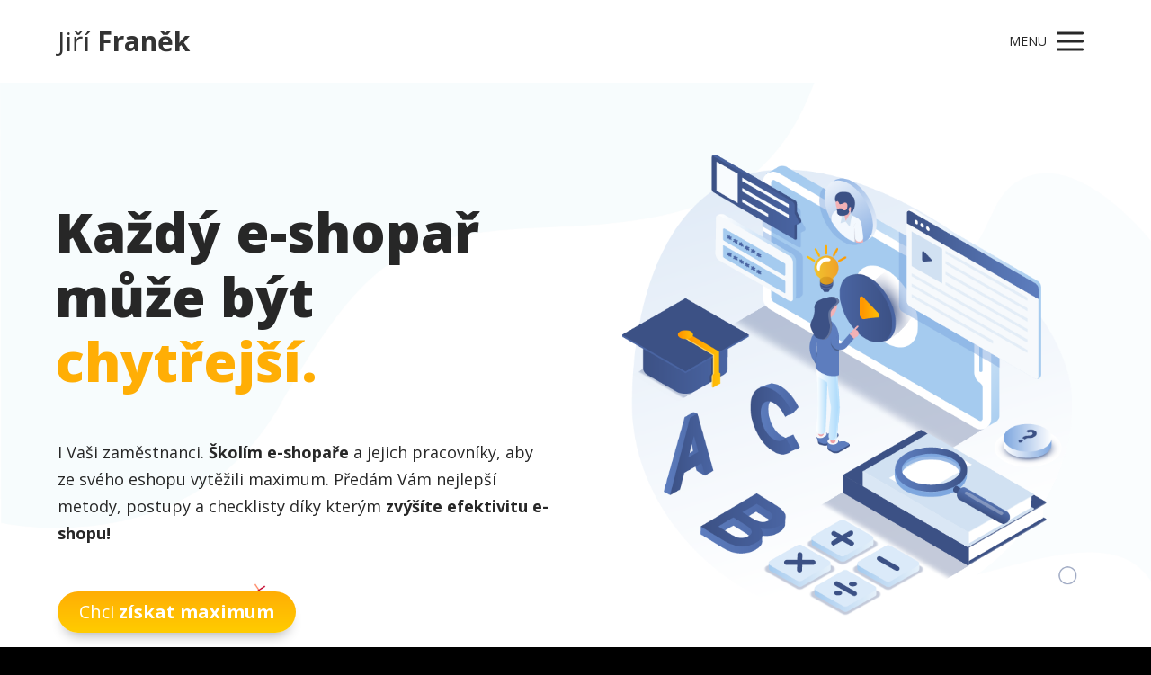

--- FILE ---
content_type: text/html; charset=UTF-8
request_url: https://jirifranek.cz/skoleni/
body_size: 24447
content:
<!DOCTYPE html>
<html lang="cs">
	<head>
		<meta charset="UTF-8"/>
		<meta http-equiv="X-UA-Compatible" content="IE=edge"/>
		<meta name="viewport" content="width=device-width, initial-scale=1">
		<title>Školení a supervize | Jiří Franěk</title>

		<meta name='robots' content='max-image-preview:large' />
<link rel="alternate" type="application/rss+xml" title="Jiří Franěk &raquo; RSS komentářů pro Školení a&nbsp;supervize" href="https://jirifranek.cz/skoleni/feed/" />
<script type="text/javascript">
/* <![CDATA[ */
window._wpemojiSettings = {"baseUrl":"https:\/\/s.w.org\/images\/core\/emoji\/15.0.3\/72x72\/","ext":".png","svgUrl":"https:\/\/s.w.org\/images\/core\/emoji\/15.0.3\/svg\/","svgExt":".svg","source":{"concatemoji":"https:\/\/jirifranek.cz\/wp-includes\/js\/wp-emoji-release.min.js?ver=6.6.4"}};
/*! This file is auto-generated */
!function(i,n){var o,s,e;function c(e){try{var t={supportTests:e,timestamp:(new Date).valueOf()};sessionStorage.setItem(o,JSON.stringify(t))}catch(e){}}function p(e,t,n){e.clearRect(0,0,e.canvas.width,e.canvas.height),e.fillText(t,0,0);var t=new Uint32Array(e.getImageData(0,0,e.canvas.width,e.canvas.height).data),r=(e.clearRect(0,0,e.canvas.width,e.canvas.height),e.fillText(n,0,0),new Uint32Array(e.getImageData(0,0,e.canvas.width,e.canvas.height).data));return t.every(function(e,t){return e===r[t]})}function u(e,t,n){switch(t){case"flag":return n(e,"\ud83c\udff3\ufe0f\u200d\u26a7\ufe0f","\ud83c\udff3\ufe0f\u200b\u26a7\ufe0f")?!1:!n(e,"\ud83c\uddfa\ud83c\uddf3","\ud83c\uddfa\u200b\ud83c\uddf3")&&!n(e,"\ud83c\udff4\udb40\udc67\udb40\udc62\udb40\udc65\udb40\udc6e\udb40\udc67\udb40\udc7f","\ud83c\udff4\u200b\udb40\udc67\u200b\udb40\udc62\u200b\udb40\udc65\u200b\udb40\udc6e\u200b\udb40\udc67\u200b\udb40\udc7f");case"emoji":return!n(e,"\ud83d\udc26\u200d\u2b1b","\ud83d\udc26\u200b\u2b1b")}return!1}function f(e,t,n){var r="undefined"!=typeof WorkerGlobalScope&&self instanceof WorkerGlobalScope?new OffscreenCanvas(300,150):i.createElement("canvas"),a=r.getContext("2d",{willReadFrequently:!0}),o=(a.textBaseline="top",a.font="600 32px Arial",{});return e.forEach(function(e){o[e]=t(a,e,n)}),o}function t(e){var t=i.createElement("script");t.src=e,t.defer=!0,i.head.appendChild(t)}"undefined"!=typeof Promise&&(o="wpEmojiSettingsSupports",s=["flag","emoji"],n.supports={everything:!0,everythingExceptFlag:!0},e=new Promise(function(e){i.addEventListener("DOMContentLoaded",e,{once:!0})}),new Promise(function(t){var n=function(){try{var e=JSON.parse(sessionStorage.getItem(o));if("object"==typeof e&&"number"==typeof e.timestamp&&(new Date).valueOf()<e.timestamp+604800&&"object"==typeof e.supportTests)return e.supportTests}catch(e){}return null}();if(!n){if("undefined"!=typeof Worker&&"undefined"!=typeof OffscreenCanvas&&"undefined"!=typeof URL&&URL.createObjectURL&&"undefined"!=typeof Blob)try{var e="postMessage("+f.toString()+"("+[JSON.stringify(s),u.toString(),p.toString()].join(",")+"));",r=new Blob([e],{type:"text/javascript"}),a=new Worker(URL.createObjectURL(r),{name:"wpTestEmojiSupports"});return void(a.onmessage=function(e){c(n=e.data),a.terminate(),t(n)})}catch(e){}c(n=f(s,u,p))}t(n)}).then(function(e){for(var t in e)n.supports[t]=e[t],n.supports.everything=n.supports.everything&&n.supports[t],"flag"!==t&&(n.supports.everythingExceptFlag=n.supports.everythingExceptFlag&&n.supports[t]);n.supports.everythingExceptFlag=n.supports.everythingExceptFlag&&!n.supports.flag,n.DOMReady=!1,n.readyCallback=function(){n.DOMReady=!0}}).then(function(){return e}).then(function(){var e;n.supports.everything||(n.readyCallback(),(e=n.source||{}).concatemoji?t(e.concatemoji):e.wpemoji&&e.twemoji&&(t(e.twemoji),t(e.wpemoji)))}))}((window,document),window._wpemojiSettings);
/* ]]> */
</script>
<style id='wp-emoji-styles-inline-css' type='text/css'>

	img.wp-smiley, img.emoji {
		display: inline !important;
		border: none !important;
		box-shadow: none !important;
		height: 1em !important;
		width: 1em !important;
		margin: 0 0.07em !important;
		vertical-align: -0.1em !important;
		background: none !important;
		padding: 0 !important;
	}
</style>
<style id='global-styles-inline-css' type='text/css'>
:root{--wp--preset--aspect-ratio--square: 1;--wp--preset--aspect-ratio--4-3: 4/3;--wp--preset--aspect-ratio--3-4: 3/4;--wp--preset--aspect-ratio--3-2: 3/2;--wp--preset--aspect-ratio--2-3: 2/3;--wp--preset--aspect-ratio--16-9: 16/9;--wp--preset--aspect-ratio--9-16: 9/16;--wp--preset--color--black: #000000;--wp--preset--color--cyan-bluish-gray: #abb8c3;--wp--preset--color--white: #ffffff;--wp--preset--color--pale-pink: #f78da7;--wp--preset--color--vivid-red: #cf2e2e;--wp--preset--color--luminous-vivid-orange: #ff6900;--wp--preset--color--luminous-vivid-amber: #fcb900;--wp--preset--color--light-green-cyan: #7bdcb5;--wp--preset--color--vivid-green-cyan: #00d084;--wp--preset--color--pale-cyan-blue: #8ed1fc;--wp--preset--color--vivid-cyan-blue: #0693e3;--wp--preset--color--vivid-purple: #9b51e0;--wp--preset--gradient--vivid-cyan-blue-to-vivid-purple: linear-gradient(135deg,rgba(6,147,227,1) 0%,rgb(155,81,224) 100%);--wp--preset--gradient--light-green-cyan-to-vivid-green-cyan: linear-gradient(135deg,rgb(122,220,180) 0%,rgb(0,208,130) 100%);--wp--preset--gradient--luminous-vivid-amber-to-luminous-vivid-orange: linear-gradient(135deg,rgba(252,185,0,1) 0%,rgba(255,105,0,1) 100%);--wp--preset--gradient--luminous-vivid-orange-to-vivid-red: linear-gradient(135deg,rgba(255,105,0,1) 0%,rgb(207,46,46) 100%);--wp--preset--gradient--very-light-gray-to-cyan-bluish-gray: linear-gradient(135deg,rgb(238,238,238) 0%,rgb(169,184,195) 100%);--wp--preset--gradient--cool-to-warm-spectrum: linear-gradient(135deg,rgb(74,234,220) 0%,rgb(151,120,209) 20%,rgb(207,42,186) 40%,rgb(238,44,130) 60%,rgb(251,105,98) 80%,rgb(254,248,76) 100%);--wp--preset--gradient--blush-light-purple: linear-gradient(135deg,rgb(255,206,236) 0%,rgb(152,150,240) 100%);--wp--preset--gradient--blush-bordeaux: linear-gradient(135deg,rgb(254,205,165) 0%,rgb(254,45,45) 50%,rgb(107,0,62) 100%);--wp--preset--gradient--luminous-dusk: linear-gradient(135deg,rgb(255,203,112) 0%,rgb(199,81,192) 50%,rgb(65,88,208) 100%);--wp--preset--gradient--pale-ocean: linear-gradient(135deg,rgb(255,245,203) 0%,rgb(182,227,212) 50%,rgb(51,167,181) 100%);--wp--preset--gradient--electric-grass: linear-gradient(135deg,rgb(202,248,128) 0%,rgb(113,206,126) 100%);--wp--preset--gradient--midnight: linear-gradient(135deg,rgb(2,3,129) 0%,rgb(40,116,252) 100%);--wp--preset--font-size--small: 13px;--wp--preset--font-size--medium: 20px;--wp--preset--font-size--large: 36px;--wp--preset--font-size--x-large: 42px;--wp--preset--spacing--20: 0.44rem;--wp--preset--spacing--30: 0.67rem;--wp--preset--spacing--40: 1rem;--wp--preset--spacing--50: 1.5rem;--wp--preset--spacing--60: 2.25rem;--wp--preset--spacing--70: 3.38rem;--wp--preset--spacing--80: 5.06rem;--wp--preset--shadow--natural: 6px 6px 9px rgba(0, 0, 0, 0.2);--wp--preset--shadow--deep: 12px 12px 50px rgba(0, 0, 0, 0.4);--wp--preset--shadow--sharp: 6px 6px 0px rgba(0, 0, 0, 0.2);--wp--preset--shadow--outlined: 6px 6px 0px -3px rgba(255, 255, 255, 1), 6px 6px rgba(0, 0, 0, 1);--wp--preset--shadow--crisp: 6px 6px 0px rgba(0, 0, 0, 1);}:where(.is-layout-flex){gap: 0.5em;}:where(.is-layout-grid){gap: 0.5em;}body .is-layout-flex{display: flex;}.is-layout-flex{flex-wrap: wrap;align-items: center;}.is-layout-flex > :is(*, div){margin: 0;}body .is-layout-grid{display: grid;}.is-layout-grid > :is(*, div){margin: 0;}:where(.wp-block-columns.is-layout-flex){gap: 2em;}:where(.wp-block-columns.is-layout-grid){gap: 2em;}:where(.wp-block-post-template.is-layout-flex){gap: 1.25em;}:where(.wp-block-post-template.is-layout-grid){gap: 1.25em;}.has-black-color{color: var(--wp--preset--color--black) !important;}.has-cyan-bluish-gray-color{color: var(--wp--preset--color--cyan-bluish-gray) !important;}.has-white-color{color: var(--wp--preset--color--white) !important;}.has-pale-pink-color{color: var(--wp--preset--color--pale-pink) !important;}.has-vivid-red-color{color: var(--wp--preset--color--vivid-red) !important;}.has-luminous-vivid-orange-color{color: var(--wp--preset--color--luminous-vivid-orange) !important;}.has-luminous-vivid-amber-color{color: var(--wp--preset--color--luminous-vivid-amber) !important;}.has-light-green-cyan-color{color: var(--wp--preset--color--light-green-cyan) !important;}.has-vivid-green-cyan-color{color: var(--wp--preset--color--vivid-green-cyan) !important;}.has-pale-cyan-blue-color{color: var(--wp--preset--color--pale-cyan-blue) !important;}.has-vivid-cyan-blue-color{color: var(--wp--preset--color--vivid-cyan-blue) !important;}.has-vivid-purple-color{color: var(--wp--preset--color--vivid-purple) !important;}.has-black-background-color{background-color: var(--wp--preset--color--black) !important;}.has-cyan-bluish-gray-background-color{background-color: var(--wp--preset--color--cyan-bluish-gray) !important;}.has-white-background-color{background-color: var(--wp--preset--color--white) !important;}.has-pale-pink-background-color{background-color: var(--wp--preset--color--pale-pink) !important;}.has-vivid-red-background-color{background-color: var(--wp--preset--color--vivid-red) !important;}.has-luminous-vivid-orange-background-color{background-color: var(--wp--preset--color--luminous-vivid-orange) !important;}.has-luminous-vivid-amber-background-color{background-color: var(--wp--preset--color--luminous-vivid-amber) !important;}.has-light-green-cyan-background-color{background-color: var(--wp--preset--color--light-green-cyan) !important;}.has-vivid-green-cyan-background-color{background-color: var(--wp--preset--color--vivid-green-cyan) !important;}.has-pale-cyan-blue-background-color{background-color: var(--wp--preset--color--pale-cyan-blue) !important;}.has-vivid-cyan-blue-background-color{background-color: var(--wp--preset--color--vivid-cyan-blue) !important;}.has-vivid-purple-background-color{background-color: var(--wp--preset--color--vivid-purple) !important;}.has-black-border-color{border-color: var(--wp--preset--color--black) !important;}.has-cyan-bluish-gray-border-color{border-color: var(--wp--preset--color--cyan-bluish-gray) !important;}.has-white-border-color{border-color: var(--wp--preset--color--white) !important;}.has-pale-pink-border-color{border-color: var(--wp--preset--color--pale-pink) !important;}.has-vivid-red-border-color{border-color: var(--wp--preset--color--vivid-red) !important;}.has-luminous-vivid-orange-border-color{border-color: var(--wp--preset--color--luminous-vivid-orange) !important;}.has-luminous-vivid-amber-border-color{border-color: var(--wp--preset--color--luminous-vivid-amber) !important;}.has-light-green-cyan-border-color{border-color: var(--wp--preset--color--light-green-cyan) !important;}.has-vivid-green-cyan-border-color{border-color: var(--wp--preset--color--vivid-green-cyan) !important;}.has-pale-cyan-blue-border-color{border-color: var(--wp--preset--color--pale-cyan-blue) !important;}.has-vivid-cyan-blue-border-color{border-color: var(--wp--preset--color--vivid-cyan-blue) !important;}.has-vivid-purple-border-color{border-color: var(--wp--preset--color--vivid-purple) !important;}.has-vivid-cyan-blue-to-vivid-purple-gradient-background{background: var(--wp--preset--gradient--vivid-cyan-blue-to-vivid-purple) !important;}.has-light-green-cyan-to-vivid-green-cyan-gradient-background{background: var(--wp--preset--gradient--light-green-cyan-to-vivid-green-cyan) !important;}.has-luminous-vivid-amber-to-luminous-vivid-orange-gradient-background{background: var(--wp--preset--gradient--luminous-vivid-amber-to-luminous-vivid-orange) !important;}.has-luminous-vivid-orange-to-vivid-red-gradient-background{background: var(--wp--preset--gradient--luminous-vivid-orange-to-vivid-red) !important;}.has-very-light-gray-to-cyan-bluish-gray-gradient-background{background: var(--wp--preset--gradient--very-light-gray-to-cyan-bluish-gray) !important;}.has-cool-to-warm-spectrum-gradient-background{background: var(--wp--preset--gradient--cool-to-warm-spectrum) !important;}.has-blush-light-purple-gradient-background{background: var(--wp--preset--gradient--blush-light-purple) !important;}.has-blush-bordeaux-gradient-background{background: var(--wp--preset--gradient--blush-bordeaux) !important;}.has-luminous-dusk-gradient-background{background: var(--wp--preset--gradient--luminous-dusk) !important;}.has-pale-ocean-gradient-background{background: var(--wp--preset--gradient--pale-ocean) !important;}.has-electric-grass-gradient-background{background: var(--wp--preset--gradient--electric-grass) !important;}.has-midnight-gradient-background{background: var(--wp--preset--gradient--midnight) !important;}.has-small-font-size{font-size: var(--wp--preset--font-size--small) !important;}.has-medium-font-size{font-size: var(--wp--preset--font-size--medium) !important;}.has-large-font-size{font-size: var(--wp--preset--font-size--large) !important;}.has-x-large-font-size{font-size: var(--wp--preset--font-size--x-large) !important;}
:where(.wp-block-post-template.is-layout-flex){gap: 1.25em;}:where(.wp-block-post-template.is-layout-grid){gap: 1.25em;}
:where(.wp-block-columns.is-layout-flex){gap: 2em;}:where(.wp-block-columns.is-layout-grid){gap: 2em;}
:root :where(.wp-block-pullquote){font-size: 1.5em;line-height: 1.6;}
</style>
<link rel='stylesheet' id='kk-star-ratings-css' href='https://jirifranek.cz/wp-content/plugins/kk-star-ratings/src/core/public/css/kk-star-ratings.min.css?ver=5.4.10.2' type='text/css' media='all' />
<link rel='stylesheet' id='bodhi-svgs-attachment-css' href='https://jirifranek.cz/wp-content/plugins/svg-support/css/svgs-attachment.css' type='text/css' media='all' />
<link rel='stylesheet' id='mioweb_content_css-css' href='https://jirifranek.cz/wp-content/themes/mioweb3/modules/mioweb/css/content.css?ver=1743715340' type='text/css' media='all' />
<link rel='stylesheet' id='ve-content-style-css' href='https://jirifranek.cz/wp-content/themes/mioweb3/style.css?ver=1743715340' type='text/css' media='all' />
<script type="text/javascript" src="https://jirifranek.cz/wp-includes/js/jquery/jquery.min.js?ver=3.7.1" id="jquery-core-js"></script>
<script type="text/javascript" src="https://jirifranek.cz/wp-includes/js/jquery/jquery-migrate.min.js?ver=3.4.1" id="jquery-migrate-js"></script>
<script type="text/javascript" src="https://jirifranek.cz/wp-content/plugins/svg-support/vendor/DOMPurify/DOMPurify.min.js?ver=2.5.8" id="bodhi-dompurify-library-js"></script>
<script type="text/javascript" id="bodhi_svg_inline-js-extra">
/* <![CDATA[ */
var svgSettings = {"skipNested":""};
/* ]]> */
</script>
<script type="text/javascript" src="https://jirifranek.cz/wp-content/plugins/svg-support/js/min/svgs-inline-min.js" id="bodhi_svg_inline-js"></script>
<script type="text/javascript" id="bodhi_svg_inline-js-after">
/* <![CDATA[ */
cssTarget={"Bodhi":"img.style-svg","ForceInlineSVG":"style-svg"};ForceInlineSVGActive="false";frontSanitizationEnabled="on";
/* ]]> */
</script>
<link rel='shortlink' href='https://jirifranek.cz/?p=8921' />
<link rel="icon" type="image/png" href="https://jirifranek.cz/wp-content/uploads/2019/09/Moje-fotka-na-webu.png"><link rel="apple-touch-icon" href="https://jirifranek.cz/wp-content/uploads/2019/09/Moje-fotka-na-webu.png"><meta property="og:title" content="Školení a supervize  "/><meta property="fb:admins" content="AKBgaEhDtpV"/><meta property="fb:app_id" content="850891608287792"/><meta property="og:url" content="https://jirifranek.cz/skoleni/"/><meta property="og:site_name" content="Jiří Franěk"/><meta property="og:locale" content="cs_CZ"/><meta name="google-site-verification" content="&lt;meta name=\&quot;google-site-verification\&quot; content=\&quot;hk5VizRbIPNW97w4Bb3Ifpo6mWCpjvOjJ8u2XWJ3WX4\&quot; /&gt;"/><script type="text/javascript">
		var ajaxurl = "/wp-admin/admin-ajax.php";
		var locale = "cs_CZ";
		var template_directory_uri = "https://jirifranek.cz/wp-content/themes/mioweb3";
		</script><link id="mw_gf_Open_Sans" href="https://fonts.googleapis.com/css?family=Open+Sans:800,400,700,300&subset=latin,latin-ext&display=swap" rel="stylesheet" type="text/css"><style></style><style>#header{background: rgba(255, 255, 255, 1);border-bottom: 0px solid #eeeeee;}#site_title{font-size: 30px;font-family: 'Open Sans';color: #333333;font-weight: 400;}#site_title img{max-width:120px;}.mw_header .menu > li > a{font-size: 16px;font-family: 'Open Sans';font-weight: 400;}.header_nav_container nav .menu > li > a, .mw_header_icons a{color:#272727;}.menu_style_h3 .menu > li:after, .menu_style_h4 .menu > li:after{color:#272727;}#mobile_nav{color:#272727;}#mobile_nav svg{fill:#272727;}.mw_to_cart svg{fill:#272727;}.header_nav_container .sub-menu{background-color:#3c5185;}.menu_style_h6 .menu,.menu_style_h6 .mw_header_right_menu,.menu_style_h7 .header_nav_fullwidth_container,.menu_style_h6 #mobile_nav,.menu_style_h7 #mobile_nav{background-color:#121212;}.mw_to_cart:hover svg{fill:#3c5185;}.menu_style_h1 .menu > li.current-menu-item a, .menu_style_h1 .menu > li.current-page-ancestor > a, .menu_style_h3 .menu > li.current-menu-item a, .menu_style_h3 .menu > li.current-page-ancestor > a, .menu_style_h4 .menu > li.current-menu-item a, .menu_style_h4 .menu > li.current-page-ancestor > a, .menu_style_h8 .menu > li.current-menu-item a, .menu_style_h9 .menu > li.current-menu-item a, .mw_header_icons a:hover, .menu_style_h1 .menu > li:hover > a, .menu_style_h3 .menu > li:hover > a, .menu_style_h4 .menu > li:hover > a, .menu_style_h8 .menu > li:hover > a, .menu_style_h9 .menu > li:hover > a{color:#3c5185;}.menu_style_h2 li span{background-color:#3c5185;}#mobile_nav:hover{color:#3c5185;}#mobile_nav:hover svg{fill:#3c5185;}.menu_style_h5 .menu > li:hover > a, .menu_style_h5 .menu > li.current-menu-item > a, .menu_style_h5 .menu > li.current-page-ancestor > a, .menu_style_h5 .menu > li.current_page_parent > a, .menu_style_h5 .menu > li:hover > a:before{background-color:#3c5185;}.menu_style_h5 .sub-menu{background-color:#3c5185;}.menu_style_h6 .menu > li:hover > a, .menu_style_h6 .menu > li.current-menu-item > a, .menu_style_h6 .menu > li.current-page-ancestor > a, .menu_style_h6 .menu > li.current_page_parent > a, .menu_style_h7 .menu > li:hover > a, .menu_style_h7 .menu > li.current-menu-item > a, .menu_style_h7 .menu > li.current-page-ancestor > a, .menu_style_h7 .menu > li.current_page_parent > a{background-color:#3c5185;}.menu_style_h6 .sub-menu, .menu_style_h7 .sub-menu{background-color:#3c5185;}.mw_header_icons{font-size:20px;}#header_in{padding-top:20px;padding-bottom:20px;}body:not(.page_with_transparent_header) .row_height_full{min-height:calc(100vh - 84.7969px);}.page_with_transparent_header .visual_content_main:not(.mw_transparent_header_padding) > .row:first-child .row_fix_width, .page_with_transparent_header .visual_content_main:not(.mw_transparent_header_padding) .mw_page_builder_content > .row:nth-child(2) .row_fix_width{padding-top:64.7969px;}.page_with_transparent_header .visual_content_main:not(.mw_transparent_header_padding) > .row:first-child .miocarousel .row_fix_width, .page_with_transparent_header .visual_content_main:not(.mw_transparent_header_padding) .mw_page_builder_content > .row:nth-child(2) .miocarousel .row_fix_width{padding-top:94.7969px;}.page_with_transparent_header #wrapper > .empty_content, .page_with_transparent_header .mw_transparent_header_padding{padding-top:84.7969px;}#header_in.fix_width, div.ve-header-type2 .header_nav_container{max-width:1200px;}#cms_footer_2367row_0.row_text_custom{}#cms_footer_2367row_0{background: linear-gradient(to bottom, rgba(255, 255, 255, 1) 0%, rgba(255, 255, 255, 1) 100%) no-repeat border-box;}#cms_footer_2367row_0.row_padding_custom{padding-top:80px;padding-bottom:40px;}#cms_footer_2367element_0_0_0 > .element_content{padding-bottom:50px;padding-top:0px;}#cms_footer_2367element_0_0_0 .ve_title{font-size: 50px;font-family: 'Open Sans';color: #272727;font-weight: 700;line-height: 1.2;}#cms_footer_2367element_0_0_1 .in_element_content{}#cms_footer_2367element_0_0_1 .element_text_style_2{background:rgba(232,232,232,1);}#cms_footer_2367element_0_0_2 > .element_content{max-width:700px;}#cms_footer_2367element_0_0_2 .ve_form_field{font-size: 15px;background-color:#ffffff;}#cms_footer_2367element_0_0_2 .ve_content_button.ve_content_button_size_custom{font-size:18px;}#cms_footer_2367element_0_0_2 .ve_content_button.ve_content_button_style_custom_button{font-family: 'Open Sans';font-weight: 400;color:#ffffff;background: rgba(60, 81, 133, 1);-moz-border-radius: 9999px;-webkit-border-radius: 9999px;-khtml-border-radius: 9999px;border-radius: 9999px;padding: calc(0.6em - 0px) 1.2em calc(0.6em - 0px) 1.2em;}#cms_footer_2367element_0_0_2 .ve_content_button.ve_content_button_style_custom_button .ve_button_subtext{}#cms_footer_2367element_0_0_2 .ve_content_button.ve_content_button_style_custom_button:hover{color:#ffffff;background: #30416a;}#cms_footer_2367row_1.row_text_custom{}#cms_footer_2367row_1{background: rgba(250, 250, 250, 1);}#cms_footer_2367row_1.row_padding_custom{padding-top:50px;padding-bottom:50px;}#cms_footer_2367element_1_0_0 > .element_content{}#cms_footer_2367element_1_0_0 .ve_title{font-size: 20px;font-family: 'Open Sans';font-weight: 800;line-height: 1.2;}#cms_footer_2367element_1_0_1 > .element_content{}#cms_footer_2367element_1_0_1 .in_element_content{font-size: 15px;font-family: 'Open Sans';color: #000000;font-weight: 300;}#cms_footer_2367element_1_0_1 .element_text_style_2{background:rgba(232,232,232,1);}#cms_footer_2367element_1_1_0 > .element_content{}#cms_footer_2367element_1_1_0 .ve_title{font-size: 20px;font-family: 'Open Sans';font-weight: 800;line-height: 1.2;}#cms_footer_2367element_1_1_1 > .element_content{}#cms_footer_2367element_1_1_1 .in_element_content{font-size: 15px;font-family: 'Open Sans';color: #000000;font-weight: 300;}#cms_footer_2367element_1_1_1 .element_text_style_2{background:rgba(232,232,232,1);}#cms_footer_2367element_1_2_0 > .element_content{}#cms_footer_2367element_1_2_0 .ve_title{font-size: 20px;font-family: 'Open Sans';font-weight: 800;line-height: 1.2;}#cms_footer_2367element_1_2_1 > .element_content{}#cms_footer_2367element_1_2_1 .in_element_content{font-size: 15px;font-family: 'Open Sans';color: #000000;font-weight: 300;}#cms_footer_2367element_1_2_1 .element_text_style_2{background:rgba(232,232,232,1);}#cms_footer_2367element_1_3_0 > .element_content{}#cms_footer_2367element_1_3_0 .ve_title{font-size: 20px;font-family: 'Open Sans';font-weight: 800;line-height: 1.2;}#cms_footer_2367element_1_3_1 > .element_content{}#cms_footer_2367element_1_3_1 .in_element_content{font-size: 15px;font-family: 'Open Sans';color: #000000;font-weight: 300;}#cms_footer_2367element_1_3_1 .element_text_style_2{background:rgba(232,232,232,1);}#cms_footer_2367element_1_4_0 > .element_content{}#cms_footer_2367element_1_4_0 .ve_title{font-size: 20px;font-family: 'Open Sans';font-weight: 800;line-height: 1.2;}#cms_footer_2367element_1_4_1 > .element_content{}#cms_footer_2367element_1_4_1 .in_element_content{font-size: 15px;font-family: 'Open Sans';color: #000000;font-weight: 300;}#cms_footer_2367element_1_4_1 .element_text_style_2{background:rgba(232,232,232,1);}#footer .footer_end{background: rgba(39, 39, 39, 1);font-size: 16px;font-family: 'Open Sans';color: #ffffff;font-weight: 400;}#footer-in, footer .row_fix_width{max-width:1200px;}#row_0.row_text_custom{}#row_0{background: rgba(60, 81, 133, 1);}#row_0.row_padding_custom{padding-top:80px;padding-bottom:20px;}#row_0 .row_background_container{background-image: url(https://jirifranek.cz/wp-content/uploads/2019/09/Pozadí1.png);background-position: 51% 52%;background-repeat: no-repeat;}#element_0_0_0 > .element_content{padding-bottom:50px;padding-top:50px;}#element_0_0_0 .ve_title{font-size: 60px;font-family: 'Open Sans';color: #272727;font-weight: 800;line-height: 1.2;}#element_0_0_1 > .element_content{padding-bottom:50px;padding-top:0px;}#element_0_0_1 .in_element_content{font-size: 18px;font-family: 'Open Sans';color: #272727;font-weight: 400;}#element_0_0_1 .element_text_style_2{background:rgba(232, 232, 232, 1);}#element_0_0_2 > .element_content{padding-top:0px;}#element_0_0_2 .ve_content_first_button.ve_content_button_size_custom{font-size:20px;}#element_0_0_2 .ve_content_first_button.ve_content_button_style_custom_button{font-family: 'Open Sans';font-weight: 400;color:#ffffff;background: linear-gradient(to bottom, rgba(255, 174, 5, 1) 0%, rgba(255, 204, 0, 1) 100%) no-repeat border-box;-moz-border-radius: 90px;-webkit-border-radius: 90px;-khtml-border-radius: 90px;border-radius: 90px;padding: calc(0.6em - 0px) 1.2em calc(0.6em - 0px) 1.2em;}#element_0_0_2 .ve_content_first_button.ve_content_button_style_custom_button .ve_button_subtext{}#element_0_1_0 > .element_content{}#element_0_1_0 .element_image_overlay_icon_container{background-color:rgba(0,0,0,0.3);}#element_0_1_0 .element_image .element_image_container{max-width:500px;}#element_0_1_0 .element_image_label{max-width:500px;}#element_0_1_0 .element_image_container img{object-position:50% 50%;}#element_0_1_0 .mw_image_ratio{padding-bottom:103.24858757062%;}#row_1.row_text_custom{}#row_1{background: rgba(255, 255, 255, 1);}#row_1.row_padding_custom{padding-top:20px;padding-bottom:80px;}#row_1 .row_background_container{background-image: url(https://jirifranek.cz/wp-content/uploads/2019/09/Pozadí2.png);background-position: 52% 83%;background-repeat: no-repeat;}#element_1_1_0 > .element_content{padding-bottom:50px;padding-top:0px;}#element_1_1_0 .ve_title{font-size: 50px;font-family: 'Open Sans';color: #272727;font-weight: 700;line-height: 1.2;}#element_1_1_1 > .element_content{padding-bottom:250px;}#element_1_1_1 .in_element_content{color: #111111;}#element_1_1_1 .element_text_style_2{background:rgba(232,232,232,1);}#element_sub_1_2_0_0_0 > .element_content{padding-bottom:0px;}#element_sub_1_2_0_0_0 h3{font-size: 18px;}#element_sub_1_2_0_0_0 .mw_feature_description{}#element_sub_1_2_0_0_0 .mw_feature_icon{font-size:40px;}#element_sub_1_2_0_0_0 .feature_col_image img{max-width:40px;}#element_sub_1_2_0_0_0 .mw_icon{color:#3c5185;}#element_sub_1_2_0_0_0 .mw_icon_style_2{background-color:#3c5185;}#element_sub_1_2_0_0_0 .mw_icon_style_3{background-color:#3c5185;}#element_sub_1_2_0_0_0 .mw_icon_style_4{border-color:#3c5185;}#element_sub_1_2_0_0_0 .mw_icon_style_5{border-color:#3c5185;}#element_sub_1_2_0_0_1 > .element_content{padding-bottom:30px;padding-top:0px;}#element_sub_1_2_0_0_1 .ve_title{font-size: 25px;font-family: 'Open Sans';color: #3c5185;font-weight: 800;line-height: 1.2;}#element_sub_1_2_0_0_2 > .element_content{padding-bottom:30px;padding-top:0px;}#element_sub_1_2_0_0_2 .in_element_content{font-size: 16px;font-family: 'Open Sans';color: #272727;font-weight: 400;}#element_sub_1_2_0_0_2 .element_text_style_2{background:rgba(232, 232, 232, 1);}#element_sub_1_2_0_0_3 > .element_content{padding-top:0px;}#element_sub_1_2_0_0_3 .ve_content_first_button.ve_content_button_size_custom{font-size:20px;}#element_sub_1_2_0_0_3 .ve_content_first_button.ve_content_button_style_custom_button{font-family: 'Open Sans';font-weight: 400;color:#ffffff;background: rgba(60, 81, 133, 1);-moz-border-radius: 90px;-webkit-border-radius: 90px;-khtml-border-radius: 90px;border-radius: 90px;padding: calc(0.6em - 0px) 1.2em calc(0.6em - 0px) 1.2em;}#element_sub_1_2_0_0_3 .ve_content_first_button.ve_content_button_style_custom_button .ve_button_subtext{}#element_sub_1_2_0_0_3 .ve_content_first_button.ve_content_button_style_custom_button:hover{color:#ffffff;background: #30416a;}#element_1_2_0 > .element_content{padding-bottom:40px;padding-top:70px;}#element_1_2_0 .ve_content_block{background-color:rgba(255, 255, 255, 1);border: 0px solid ;}#element_1_2_0 .ve_content_block_content{padding:40px;}#element_1_2_0 .mw_expand_more{padding-bottom:40px;}#element_1_2_0 .ve_content_block_title{font-size: 20px;text-align: center;background-color:rgba(238, 238, 238, 1);border-bottom:1px solid rgba(221, 221, 221, 1);}#element_sub_1_3_0_0_0 > .element_content{padding-bottom:0px;}#element_sub_1_3_0_0_0 h3{font-size: 18px;}#element_sub_1_3_0_0_0 .mw_feature_description{}#element_sub_1_3_0_0_0 .mw_feature_icon{font-size:40px;}#element_sub_1_3_0_0_0 .feature_col_image img{max-width:40px;}#element_sub_1_3_0_0_0 .mw_icon{color:#3c5185;}#element_sub_1_3_0_0_0 .mw_icon_style_2{background-color:#3c5185;}#element_sub_1_3_0_0_0 .mw_icon_style_3{background-color:#3c5185;}#element_sub_1_3_0_0_0 .mw_icon_style_4{border-color:#3c5185;}#element_sub_1_3_0_0_0 .mw_icon_style_5{border-color:#3c5185;}#element_sub_1_3_0_0_1 > .element_content{padding-bottom:30px;padding-top:0px;}#element_sub_1_3_0_0_1 .ve_title{font-size: 25px;font-family: 'Open Sans';color: #3c5185;font-weight: 800;line-height: 1.2;}#element_sub_1_3_0_0_2 > .element_content{padding-bottom:30px;padding-top:0px;}#element_sub_1_3_0_0_2 .in_element_content{font-size: 16px;font-family: 'Open Sans';color: #272727;font-weight: 400;}#element_sub_1_3_0_0_2 .element_text_style_2{background:rgba(232, 232, 232, 1);}#element_sub_1_3_0_0_3 > .element_content{padding-top:0px;}#element_sub_1_3_0_0_3 .ve_content_first_button.ve_content_button_size_custom{font-size:20px;}#element_sub_1_3_0_0_3 .ve_content_first_button.ve_content_button_style_custom_button{font-family: 'Open Sans';font-weight: 400;color:#ffffff;background: rgba(60, 81, 133, 1);-moz-border-radius: 90px;-webkit-border-radius: 90px;-khtml-border-radius: 90px;border-radius: 90px;padding: calc(0.6em - 0px) 1.2em calc(0.6em - 0px) 1.2em;}#element_sub_1_3_0_0_3 .ve_content_first_button.ve_content_button_style_custom_button .ve_button_subtext{}#element_sub_1_3_0_0_3 .ve_content_first_button.ve_content_button_style_custom_button:hover{color:#ffffff;background: #30416a;}#element_1_3_0 > .element_content{padding-bottom:40px;padding-top:0px;}#element_1_3_0 .ve_content_block{background-color:rgba(255, 255, 255, 1);border: 0px solid ;}#element_1_3_0 .ve_content_block_content{padding:40px;}#element_1_3_0 .mw_expand_more{padding-bottom:40px;}#element_1_3_0 .ve_content_block_title{font-size: 20px;text-align: center;background-color:rgba(238, 238, 238, 1);border-bottom:1px solid rgba(221, 221, 221, 1);}#element_sub_1_3_1_0_0 > .element_content{padding-bottom:0px;}#element_sub_1_3_1_0_0 h3{font-size: 18px;}#element_sub_1_3_1_0_0 .mw_feature_description{}#element_sub_1_3_1_0_0 .mw_feature_icon{font-size:40px;}#element_sub_1_3_1_0_0 .feature_col_image img{max-width:40px;}#element_sub_1_3_1_0_0 .mw_icon{color:#3c5185;}#element_sub_1_3_1_0_0 .mw_icon_style_2{background-color:#3c5185;}#element_sub_1_3_1_0_0 .mw_icon_style_3{background-color:#3c5185;}#element_sub_1_3_1_0_0 .mw_icon_style_4{border-color:#3c5185;}#element_sub_1_3_1_0_0 .mw_icon_style_5{border-color:#3c5185;}#element_sub_1_3_1_0_1 > .element_content{padding-bottom:30px;padding-top:0px;}#element_sub_1_3_1_0_1 .ve_title{font-size: 25px;font-family: 'Open Sans';color: #3c5185;font-weight: 800;line-height: 1.2;}#element_sub_1_3_1_0_2 > .element_content{padding-bottom:30px;padding-top:0px;}#element_sub_1_3_1_0_2 .in_element_content{font-size: 16px;font-family: 'Open Sans';color: #272727;font-weight: 400;}#element_sub_1_3_1_0_2 .element_text_style_2{background:rgba(232, 232, 232, 1);}#element_sub_1_3_1_0_3 > .element_content{padding-top:0px;}#element_sub_1_3_1_0_3 .ve_content_first_button.ve_content_button_size_custom{font-size:20px;}#element_sub_1_3_1_0_3 .ve_content_first_button.ve_content_button_style_custom_button{font-family: 'Open Sans';font-weight: 400;color:#ffffff;background: rgba(60, 81, 133, 1);-moz-border-radius: 90px;-webkit-border-radius: 90px;-khtml-border-radius: 90px;border-radius: 90px;padding: calc(0.6em - 0px) 1.2em calc(0.6em - 0px) 1.2em;}#element_sub_1_3_1_0_3 .ve_content_first_button.ve_content_button_style_custom_button .ve_button_subtext{}#element_sub_1_3_1_0_3 .ve_content_first_button.ve_content_button_style_custom_button:hover{color:#ffffff;background: #30416a;}#element_1_3_1 > .element_content{padding-bottom:40px;}#element_1_3_1 .ve_content_block{background-color:rgba(255, 255, 255, 1);border: 0px solid ;}#element_1_3_1 .ve_content_block_content{padding:40px;}#element_1_3_1 .mw_expand_more{padding-bottom:40px;}#element_1_3_1 .ve_content_block_title{font-size: 20px;text-align: center;background-color:rgba(238, 238, 238, 1);border-bottom:1px solid rgba(221, 221, 221, 1);}#row_2.row_text_custom{}#row_2{background: rgba(247, 247, 247, 1);}#row_2.row_padding_custom{padding-top:50px;padding-bottom:50px;}#element_2_0_0 > .element_content{}#element_2_0_0 .ve_title{font-size: 18px;color: #3c5185;line-height: 1.2;}#element_2_1_0 > .element_content{}#element_2_1_0 .ve_title{font-size: 18px;line-height: 1.2;}#element_2_2_0 > .element_content{}#element_2_2_0 .ve_title{font-size: 18px;line-height: 1.2;}#element_2_3_0 > .element_content{}#element_2_3_0 .ve_title{font-size: 18px;line-height: 1.2;}#element_2_4_0 > .element_content{}#element_2_4_0 .ve_title{font-size: 18px;line-height: 1.2;}#row_3.row_text_custom{}#row_3{background: rgba(255,255,255,1);}#row_3.row_padding_custom{padding-top:50px;padding-bottom:50px;}#element_3_0_0 > .element_content{}#element_3_0_0 .ve_title{font-size: 30px;color: #3c5185;line-height: 1.2;background-color:rgba(247, 252, 253, 1);}#element_sub_3_1_0_0_0 > .element_content{padding-bottom:50px;}#element_sub_3_1_0_0_0 .element_image_overlay_icon_container{background-color:rgba(0,0,0,0.3);}#element_sub_3_1_0_0_0 .element_image .element_image_container{max-width:300px;}#element_sub_3_1_0_0_0 .element_image_label{max-width:300px;}#element_sub_3_1_0_0_0 .element_image_container img{object-position:50% 50%;}#element_sub_3_1_0_0_0 .mw_image_ratio{padding-bottom:92.784992784993%;}#element_sub_3_1_0_0_1 > .element_content{padding-bottom:30px;padding-top:0px;}#element_sub_3_1_0_0_1 .ve_title{font-size: 25px;font-family: 'Open Sans';color: #3c5185;font-weight: 800;line-height: 1.2;}#element_sub_3_1_0_0_2 > .element_content{padding-bottom:0px;}#element_sub_3_1_0_0_2 .in_element_content{font-size: 15px;font-family: 'Open Sans';color: #45505c;font-weight: 400;}#element_sub_3_1_0_0_2 .element_text_style_2{background:rgba(232,232,232,1);}#element_sub_3_1_0_0_3 > .element_content{}#element_sub_3_1_0_0_3 .in_element_content{font-size: 20px;font-family: 'Open Sans';color: #45505c;font-weight: 700;}#element_sub_3_1_0_0_3 .element_text_style_2{background:rgba(232,232,232,1);}#element_sub_3_1_0_0_4 > .element_content{padding-top:0px;}#element_sub_3_1_0_0_4 .ve_content_first_button.ve_content_button_size_custom{font-size:20px;}#element_3_1_0 > .element_content{padding-bottom:40px;padding-top:0px;}#element_3_1_0 .ve_content_block{background-color:rgba(255, 255, 255, 1);border: 0px solid ;}#element_3_1_0 .ve_content_block_content{padding:40px;}#element_3_1_0 .mw_expand_more{padding-bottom:40px;}#element_3_1_0 .ve_content_block_title{font-size: 18px;color: #3c5185;text-align: center;background-color:rgba(247, 252, 253, 1);border-bottom:1px solid rgba(221, 221, 221, 1);}#element_sub_3_2_0_0_0 > .element_content{}#element_sub_3_2_0_0_0 .element_image_overlay_icon_container{background-color:rgba(0,0,0,0.3);}#element_sub_3_2_0_0_0 .element_image .element_image_container{max-width:300px;}#element_sub_3_2_0_0_0 .element_image_label{max-width:300px;}#element_sub_3_2_0_0_0 .element_image_container img{object-position:50% 50%;}#element_sub_3_2_0_0_0 .mw_image_ratio{padding-bottom:99.134199134199%;}#element_sub_3_2_0_0_1 > .element_content{padding-bottom:30px;padding-top:0px;}#element_sub_3_2_0_0_1 .ve_title{font-size: 25px;font-family: 'Open Sans';color: #3c5185;font-weight: 800;line-height: 1.2;}#element_sub_3_2_0_0_2 > .element_content{padding-bottom:0px;}#element_sub_3_2_0_0_2 .in_element_content{font-size: 15px;font-family: 'Open Sans';color: #45505c;font-weight: 400;}#element_sub_3_2_0_0_2 .element_text_style_2{background:rgba(232,232,232,1);}#element_sub_3_2_0_0_3 > .element_content{}#element_sub_3_2_0_0_3 .in_element_content{font-size: 20px;font-family: 'Open Sans';color: #45505c;font-weight: 700;}#element_sub_3_2_0_0_3 .element_text_style_2{background:rgba(232,232,232,1);}#element_sub_3_2_0_0_4 > .element_content{padding-top:0px;}#element_sub_3_2_0_0_4 .ve_content_first_button.ve_content_button_size_custom{font-size:20px;}#element_3_2_0 > .element_content{padding-bottom:40px;padding-top:0px;}#element_3_2_0 .ve_content_block{background-color:rgba(255, 255, 255, 1);border: 0px solid ;}#element_3_2_0 .ve_content_block_content{padding:40px;}#element_3_2_0 .mw_expand_more{padding-bottom:40px;}#element_3_2_0 .ve_content_block_title{font-size: 18px;color: #3c5185;text-align: center;background-color:rgba(247, 252, 253, 1);border-bottom:1px solid rgba(221, 221, 221, 1);}#element_sub_3_3_0_0_0 > .element_content{padding-bottom:25px;}#element_sub_3_3_0_0_0 .element_image_overlay_icon_container{background-color:rgba(0,0,0,0.3);}#element_sub_3_3_0_0_0 .element_image .element_image_container{max-width:270px;}#element_sub_3_3_0_0_0 .element_image_label{max-width:270px;}#element_sub_3_3_0_0_0 .element_image_container img{object-position:50% 50%;}#element_sub_3_3_0_0_0 .mw_image_ratio{padding-bottom:106.92640692641%;}#element_sub_3_3_0_0_1 > .element_content{padding-bottom:30px;padding-top:0px;}#element_sub_3_3_0_0_1 .ve_title{font-size: 25px;font-family: 'Open Sans';color: #3c5185;font-weight: 800;line-height: 1.2;}#element_sub_3_3_0_0_2 > .element_content{padding-bottom:0px;}#element_sub_3_3_0_0_2 .in_element_content{font-size: 15px;font-family: 'Open Sans';color: #45505c;font-weight: 400;}#element_sub_3_3_0_0_2 .element_text_style_2{background:rgba(232,232,232,1);}#element_sub_3_3_0_0_3 > .element_content{}#element_sub_3_3_0_0_3 .in_element_content{font-size: 20px;font-family: 'Open Sans';color: #45505c;font-weight: 700;}#element_sub_3_3_0_0_3 .element_text_style_2{background:rgba(232,232,232,1);}#element_sub_3_3_0_0_4 > .element_content{padding-top:0px;}#element_sub_3_3_0_0_4 .ve_content_first_button.ve_content_button_size_custom{font-size:20px;}#element_3_3_0 > .element_content{padding-bottom:40px;padding-top:0px;}#element_3_3_0 .ve_content_block{background-color:rgba(255, 255, 255, 1);border: 0px solid ;}#element_3_3_0 .ve_content_block_content{padding:40px;}#element_3_3_0 .mw_expand_more{padding-bottom:40px;}#element_3_3_0 .ve_content_block_title{font-size: 18px;color: #3c5185;text-align: center;background-color:rgba(247, 252, 253, 1);border-bottom:1px solid rgba(221, 221, 221, 1);}#row_4.row_text_custom{}#row_4{background: rgba(255,255,255,1);}#row_4.row_padding_custom{padding-top:50px;padding-bottom:50px;}#element_4_0_0 > .element_content{}#element_4_0_0 .ve_title{font-size: 30px;color: #3c5185;line-height: 1.2;background-color:rgba(252, 244, 244, 1);}#element_sub_4_1_0_0_0 > .element_content{}#element_sub_4_1_0_0_0 .element_image_overlay_icon_container{background-color:rgba(0,0,0,0.3);}#element_sub_4_1_0_0_0 .element_image .element_image_container{max-width:300px;}#element_sub_4_1_0_0_0 .element_image_label{max-width:300px;}#element_sub_4_1_0_0_0 .element_image_container img{object-position:50% 50%;}#element_sub_4_1_0_0_0 .mw_image_ratio{padding-bottom:105.09193776521%;}#element_sub_4_1_0_0_1 > .element_content{padding-bottom:30px;padding-top:0px;}#element_sub_4_1_0_0_1 .ve_title{font-size: 25px;font-family: 'Open Sans';color: #3c5185;font-weight: 800;line-height: 1.2;}#element_sub_4_1_0_0_2 > .element_content{padding-bottom:0px;}#element_sub_4_1_0_0_2 .in_element_content{font-size: 15px;font-family: 'Open Sans';color: #45505c;font-weight: 400;}#element_sub_4_1_0_0_2 .element_text_style_2{background:rgba(232,232,232,1);}#element_sub_4_1_0_0_3 > .element_content{}#element_sub_4_1_0_0_3 .in_element_content{font-size: 20px;font-family: 'Open Sans';color: #45505c;font-weight: 700;}#element_sub_4_1_0_0_3 .element_text_style_2{background:rgba(232,232,232,1);}#element_sub_4_1_0_0_4 > .element_content{padding-top:0px;}#element_sub_4_1_0_0_4 .ve_content_first_button.ve_content_button_size_custom{font-size:20px;}#element_4_1_0 > .element_content{padding-bottom:40px;padding-top:0px;}#element_4_1_0 .ve_content_block{background-color:rgba(255, 255, 255, 1);border: 0px solid ;}#element_4_1_0 .ve_content_block_content{padding:40px;}#element_4_1_0 .mw_expand_more{padding-bottom:40px;}#element_4_1_0 .ve_content_block_title{font-size: 18px;color: #3c5185;text-align: center;background-color:rgba(252, 244, 244, 1);border-bottom:1px solid rgba(221, 221, 221, 1);}#element_sub_4_1_1_0_0 > .element_content{padding-bottom:20px;}#element_sub_4_1_1_0_0 .element_image_overlay_icon_container{background-color:rgba(0,0,0,0.3);}#element_sub_4_1_1_0_0 .element_image .element_image_container{max-width:300px;}#element_sub_4_1_1_0_0 .element_image_label{max-width:300px;}#element_sub_4_1_1_0_0 .element_image_container img{object-position:50% 50%;}#element_sub_4_1_1_0_0 .mw_image_ratio{padding-bottom:102.4531024531%;}#element_sub_4_1_1_0_1 > .element_content{padding-bottom:30px;padding-top:0px;}#element_sub_4_1_1_0_1 .ve_title{font-size: 25px;font-family: 'Open Sans';color: #3c5185;font-weight: 800;line-height: 1.2;}#element_sub_4_1_1_0_2 > .element_content{padding-bottom:0px;}#element_sub_4_1_1_0_2 .in_element_content{font-size: 15px;font-family: 'Open Sans';color: #45505c;font-weight: 400;}#element_sub_4_1_1_0_2 .element_text_style_2{background:rgba(232,232,232,1);}#element_sub_4_1_1_0_3 > .element_content{}#element_sub_4_1_1_0_3 .in_element_content{font-size: 20px;font-family: 'Open Sans';color: #45505c;font-weight: 700;}#element_sub_4_1_1_0_3 .element_text_style_2{background:rgba(232,232,232,1);}#element_sub_4_1_1_0_4 > .element_content{padding-top:0px;}#element_sub_4_1_1_0_4 .ve_content_first_button.ve_content_button_size_custom{font-size:20px;}#element_4_1_1 > .element_content{padding-bottom:40px;padding-top:0px;}#element_4_1_1 .ve_content_block{background-color:rgba(255, 255, 255, 1);border: 0px solid ;}#element_4_1_1 .ve_content_block_content{padding:40px;}#element_4_1_1 .mw_expand_more{padding-bottom:40px;}#element_4_1_1 .ve_content_block_title{font-size: 18px;color: #3c5185;text-align: center;background-color:rgba(252, 244, 244, 1);border-bottom:1px solid rgba(221, 221, 221, 1);}#element_sub_4_2_0_0_0 > .element_content{padding-bottom:35px;}#element_sub_4_2_0_0_0 .element_image_overlay_icon_container{background-color:rgba(0,0,0,0.3);}#element_sub_4_2_0_0_0 .element_image .element_image_container{max-width:300px;}#element_sub_4_2_0_0_0 .element_image_label{max-width:300px;}#element_sub_4_2_0_0_0 .element_image_container img{object-position:50% 50%;}#element_sub_4_2_0_0_0 .mw_image_ratio{padding-bottom:106.3829787234%;}#element_sub_4_2_0_0_1 > .element_content{padding-bottom:30px;padding-top:0px;}#element_sub_4_2_0_0_1 .ve_title{font-size: 25px;font-family: 'Open Sans';color: #3c5185;font-weight: 800;line-height: 1.2;}#element_sub_4_2_0_0_2 > .element_content{padding-bottom:0px;}#element_sub_4_2_0_0_2 .in_element_content{font-size: 15px;font-family: 'Open Sans';color: #45505c;font-weight: 400;}#element_sub_4_2_0_0_2 .element_text_style_2{background:rgba(232,232,232,1);}#element_sub_4_2_0_0_3 > .element_content{}#element_sub_4_2_0_0_3 .in_element_content{font-size: 20px;font-family: 'Open Sans';color: #45505c;font-weight: 700;}#element_sub_4_2_0_0_3 .element_text_style_2{background:rgba(232,232,232,1);}#element_sub_4_2_0_0_4 > .element_content{padding-top:0px;}#element_sub_4_2_0_0_4 .ve_content_first_button.ve_content_button_size_custom{font-size:20px;}#element_4_2_0 > .element_content{padding-bottom:40px;padding-top:0px;}#element_4_2_0 .ve_content_block{background-color:rgba(255, 255, 255, 1);border: 0px solid ;}#element_4_2_0 .ve_content_block_content{padding:40px;}#element_4_2_0 .mw_expand_more{padding-bottom:40px;}#element_4_2_0 .ve_content_block_title{font-size: 18px;color: #3c5185;text-align: center;background-color:rgba(252, 244, 244, 1);border-bottom:1px solid rgba(221, 221, 221, 1);}#element_sub_4_2_1_0_0 > .element_content{}#element_sub_4_2_1_0_0 .element_image_overlay_icon_container{background-color:rgba(0,0,0,0.3);}#element_sub_4_2_1_0_0 .element_image .element_image_container{max-width:300px;}#element_sub_4_2_1_0_0 .element_image_label{max-width:300px;}#element_sub_4_2_1_0_0 .element_image_container img{object-position:50% 50%;}#element_sub_4_2_1_0_0 .mw_image_ratio{padding-bottom:103.24858757062%;}#element_sub_4_2_1_0_1 > .element_content{padding-bottom:30px;padding-top:0px;}#element_sub_4_2_1_0_1 .ve_title{font-size: 25px;font-family: 'Open Sans';color: #3c5185;font-weight: 800;line-height: 1.2;}#element_sub_4_2_1_0_2 > .element_content{padding-bottom:0px;}#element_sub_4_2_1_0_2 .in_element_content{font-size: 15px;font-family: 'Open Sans';color: #45505c;font-weight: 400;}#element_sub_4_2_1_0_2 .element_text_style_2{background:rgba(232,232,232,1);}#element_sub_4_2_1_0_3 > .element_content{}#element_sub_4_2_1_0_3 .in_element_content{font-size: 20px;font-family: 'Open Sans';color: #45505c;font-weight: 700;}#element_sub_4_2_1_0_3 .element_text_style_2{background:rgba(232,232,232,1);}#element_sub_4_2_1_0_4 > .element_content{padding-top:0px;}#element_sub_4_2_1_0_4 .ve_content_first_button.ve_content_button_size_custom{font-size:20px;}#element_4_2_1 > .element_content{padding-bottom:40px;padding-top:0px;}#element_4_2_1 .ve_content_block{background-color:rgba(255, 255, 255, 1);border: 0px solid ;}#element_4_2_1 .ve_content_block_content{padding:40px;}#element_4_2_1 .mw_expand_more{padding-bottom:40px;}#element_4_2_1 .ve_content_block_title{font-size: 18px;color: #3c5185;text-align: center;background-color:rgba(252, 244, 244, 1);border-bottom:1px solid rgba(221, 221, 221, 1);}#element_sub_4_3_0_0_0 > .element_content{padding-bottom:45px;padding-top:20px;}#element_sub_4_3_0_0_0 .element_image_overlay_icon_container{background-color:rgba(0,0,0,0.3);}#element_sub_4_3_0_0_0 .element_image .element_image_container{max-width:300px;}#element_sub_4_3_0_0_0 .element_image_label{max-width:300px;}#element_sub_4_3_0_0_0 .element_image_container img{object-position:50% 50%;}#element_sub_4_3_0_0_0 .mw_image_ratio{padding-bottom:97.480106100796%;}#element_sub_4_3_0_0_1 > .element_content{padding-bottom:30px;padding-top:0px;}#element_sub_4_3_0_0_1 .ve_title{font-size: 25px;font-family: 'Open Sans';color: #3c5185;font-weight: 800;line-height: 1.2;}#element_sub_4_3_0_0_2 > .element_content{padding-bottom:0px;}#element_sub_4_3_0_0_2 .in_element_content{font-size: 15px;font-family: 'Open Sans';color: #45505c;font-weight: 400;}#element_sub_4_3_0_0_2 .element_text_style_2{background:rgba(232,232,232,1);}#element_sub_4_3_0_0_3 > .element_content{}#element_sub_4_3_0_0_3 .in_element_content{font-size: 20px;font-family: 'Open Sans';color: #45505c;font-weight: 700;}#element_sub_4_3_0_0_3 .element_text_style_2{background:rgba(232,232,232,1);}#element_sub_4_3_0_0_4 > .element_content{padding-top:0px;}#element_sub_4_3_0_0_4 .ve_content_first_button.ve_content_button_size_custom{font-size:20px;}#element_4_3_0 > .element_content{padding-bottom:40px;padding-top:0px;}#element_4_3_0 .ve_content_block{background-color:rgba(255, 255, 255, 1);border: 0px solid ;}#element_4_3_0 .ve_content_block_content{padding:40px;}#element_4_3_0 .mw_expand_more{padding-bottom:40px;}#element_4_3_0 .ve_content_block_title{font-size: 18px;color: #3c5185;text-align: center;background-color:rgba(252, 244, 244, 1);border-bottom:1px solid rgba(221, 221, 221, 1);}#element_sub_4_3_1_0_0 > .element_content{}#element_sub_4_3_1_0_0 .element_image_overlay_icon_container{background-color:rgba(0,0,0,0.3);}#element_sub_4_3_1_0_0 .element_image .element_image_container{max-width:300px;}#element_sub_4_3_1_0_0 .element_image_label{max-width:300px;}#element_sub_4_3_1_0_0 .element_image_container img{object-position:50% 50%;}#element_sub_4_3_1_0_0 .mw_image_ratio{padding-bottom:103.49162011173%;}#element_sub_4_3_1_0_1 > .element_content{padding-bottom:30px;padding-top:0px;}#element_sub_4_3_1_0_1 .ve_title{font-size: 25px;font-family: 'Open Sans';color: #3c5185;font-weight: 800;line-height: 1.2;}#element_sub_4_3_1_0_2 > .element_content{padding-bottom:0px;}#element_sub_4_3_1_0_2 .in_element_content{font-size: 15px;font-family: 'Open Sans';color: #45505c;font-weight: 400;}#element_sub_4_3_1_0_2 .element_text_style_2{background:rgba(232,232,232,1);}#element_sub_4_3_1_0_3 > .element_content{}#element_sub_4_3_1_0_3 .in_element_content{font-size: 20px;font-family: 'Open Sans';color: #45505c;font-weight: 700;}#element_sub_4_3_1_0_3 .element_text_style_2{background:rgba(232,232,232,1);}#element_sub_4_3_1_0_4 > .element_content{padding-top:0px;}#element_sub_4_3_1_0_4 .ve_content_first_button.ve_content_button_size_custom{font-size:20px;}#element_4_3_1 > .element_content{padding-bottom:40px;padding-top:0px;}#element_4_3_1 .ve_content_block{background-color:rgba(255, 255, 255, 1);border: 0px solid ;}#element_4_3_1 .ve_content_block_content{padding:40px;}#element_4_3_1 .mw_expand_more{padding-bottom:40px;}#element_4_3_1 .ve_content_block_title{font-size: 18px;color: #3c5185;text-align: center;background-color:rgba(252, 244, 244, 1);border-bottom:1px solid rgba(221, 221, 221, 1);}#row_5.row_text_custom{}#row_5{background: rgba(255,255,255,1);}#row_5.row_padding_custom{padding-top:50px;padding-bottom:50px;}#element_5_0_0 > .element_content{}#element_5_0_0 .ve_title{font-size: 30px;color: #3c5185;line-height: 1.2;background-color:rgba(252, 252, 244, 1);}#element_sub_5_1_0_0_0 > .element_content{}#element_sub_5_1_0_0_0 .element_image_overlay_icon_container{background-color:rgba(0,0,0,0.3);}#element_sub_5_1_0_0_0 .element_image .element_image_container{max-width:300px;}#element_sub_5_1_0_0_0 .element_image_label{max-width:300px;}#element_sub_5_1_0_0_0 .element_image_container img{object-position:50% 50%;}#element_sub_5_1_0_0_0 .mw_image_ratio{padding-bottom:104.9062049062%;}#element_sub_5_1_0_0_1 > .element_content{padding-bottom:30px;padding-top:0px;}#element_sub_5_1_0_0_1 .ve_title{font-size: 25px;font-family: 'Open Sans';color: #3c5185;font-weight: 800;line-height: 1.2;}#element_sub_5_1_0_0_2 > .element_content{padding-bottom:0px;}#element_sub_5_1_0_0_2 .in_element_content{font-size: 15px;font-family: 'Open Sans';color: #45505c;font-weight: 400;}#element_sub_5_1_0_0_2 .element_text_style_2{background:rgba(232,232,232,1);}#element_sub_5_1_0_0_3 > .element_content{}#element_sub_5_1_0_0_3 .in_element_content{font-size: 20px;font-family: 'Open Sans';color: #45505c;font-weight: 700;}#element_sub_5_1_0_0_3 .element_text_style_2{background:rgba(232,232,232,1);}#element_sub_5_1_0_0_4 > .element_content{padding-top:0px;}#element_sub_5_1_0_0_4 .ve_content_first_button.ve_content_button_size_custom{font-size:20px;}#element_5_1_0 > .element_content{padding-bottom:40px;padding-top:0px;}#element_5_1_0 .ve_content_block{background-color:rgba(255, 255, 255, 1);border: 0px solid ;}#element_5_1_0 .ve_content_block_content{padding:40px;}#element_5_1_0 .mw_expand_more{padding-bottom:40px;}#element_5_1_0 .ve_content_block_title{font-size: 18px;color: #3c5185;text-align: center;background-color:rgba(252, 252, 244, 1);border-bottom:1px solid rgba(221, 221, 221, 1);}#element_sub_5_1_1_0_0 > .element_content{}#element_sub_5_1_1_0_0 .element_image_overlay_icon_container{background-color:rgba(0,0,0,0.3);}#element_sub_5_1_1_0_0 .element_image .element_image_container{max-width:300px;}#element_sub_5_1_1_0_0 .element_image_label{max-width:300px;}#element_sub_5_1_1_0_0 .element_image_container img{object-position:50% 50%;}#element_sub_5_1_1_0_0 .mw_image_ratio{padding-bottom:102.4531024531%;}#element_sub_5_1_1_0_1 > .element_content{padding-bottom:30px;padding-top:0px;}#element_sub_5_1_1_0_1 .ve_title{font-size: 25px;font-family: 'Open Sans';color: #3c5185;font-weight: 800;line-height: 1.2;}#element_sub_5_1_1_0_2 > .element_content{padding-bottom:0px;}#element_sub_5_1_1_0_2 .in_element_content{font-size: 15px;font-family: 'Open Sans';color: #45505c;font-weight: 400;}#element_sub_5_1_1_0_2 .element_text_style_2{background:rgba(232,232,232,1);}#element_sub_5_1_1_0_3 > .element_content{}#element_sub_5_1_1_0_3 .in_element_content{font-size: 20px;font-family: 'Open Sans';color: #45505c;font-weight: 700;}#element_sub_5_1_1_0_3 .element_text_style_2{background:rgba(232,232,232,1);}#element_sub_5_1_1_0_4 > .element_content{padding-top:0px;}#element_sub_5_1_1_0_4 .ve_content_first_button.ve_content_button_size_custom{font-size:20px;}#element_5_1_1 > .element_content{padding-bottom:40px;padding-top:0px;}#element_5_1_1 .ve_content_block{background-color:rgba(255, 255, 255, 1);border: 0px solid ;}#element_5_1_1 .ve_content_block_content{padding:40px;}#element_5_1_1 .mw_expand_more{padding-bottom:40px;}#element_5_1_1 .ve_content_block_title{font-size: 18px;color: #3c5185;text-align: center;background-color:rgba(252, 252, 244, 1);border-bottom:1px solid rgba(221, 221, 221, 1);}#element_sub_5_1_2_0_0 > .element_content{padding-bottom:45px;}#element_sub_5_1_2_0_0 .element_image_overlay_icon_container{background-color:rgba(0,0,0,0.3);}#element_sub_5_1_2_0_0 .element_image .element_image_container{max-width:300px;}#element_sub_5_1_2_0_0 .element_image_label{max-width:300px;}#element_sub_5_1_2_0_0 .element_image_container img{object-position:50% 50%;}#element_sub_5_1_2_0_0 .mw_image_ratio{padding-bottom:99.573863636364%;}#element_sub_5_1_2_0_1 > .element_content{padding-bottom:30px;padding-top:0px;}#element_sub_5_1_2_0_1 .ve_title{font-size: 25px;font-family: 'Open Sans';color: #3c5185;font-weight: 800;line-height: 1.2;}#element_sub_5_1_2_0_2 > .element_content{padding-bottom:0px;}#element_sub_5_1_2_0_2 .in_element_content{font-size: 15px;font-family: 'Open Sans';color: #45505c;font-weight: 400;}#element_sub_5_1_2_0_2 .element_text_style_2{background:rgba(232,232,232,1);}#element_sub_5_1_2_0_3 > .element_content{}#element_sub_5_1_2_0_3 .in_element_content{font-size: 20px;font-family: 'Open Sans';color: #45505c;font-weight: 700;}#element_sub_5_1_2_0_3 .element_text_style_2{background:rgba(232,232,232,1);}#element_sub_5_1_2_0_4 > .element_content{padding-top:0px;}#element_sub_5_1_2_0_4 .ve_content_first_button.ve_content_button_size_custom{font-size:20px;}#element_5_1_2 > .element_content{padding-bottom:40px;padding-top:0px;}#element_5_1_2 .ve_content_block{background-color:rgba(255, 255, 255, 1);border: 0px solid ;}#element_5_1_2 .ve_content_block_content{padding:40px;}#element_5_1_2 .mw_expand_more{padding-bottom:40px;}#element_5_1_2 .ve_content_block_title{font-size: 18px;color: #3c5185;text-align: center;background-color:rgba(252, 252, 244, 1);border-bottom:1px solid rgba(221, 221, 221, 1);}#element_sub_5_2_0_0_0 > .element_content{padding-bottom:35px;}#element_sub_5_2_0_0_0 .element_image_overlay_icon_container{background-color:rgba(0,0,0,0.3);}#element_sub_5_2_0_0_0 .element_image .element_image_container{max-width:300px;}#element_sub_5_2_0_0_0 .element_image_label{max-width:300px;}#element_sub_5_2_0_0_0 .element_image_container img{object-position:50% 50%;}#element_sub_5_2_0_0_0 .mw_image_ratio{padding-bottom:100.5698005698%;}#element_sub_5_2_0_0_1 > .element_content{padding-bottom:30px;padding-top:0px;}#element_sub_5_2_0_0_1 .ve_title{font-size: 25px;font-family: 'Open Sans';color: #3c5185;font-weight: 800;line-height: 1.2;}#element_sub_5_2_0_0_2 > .element_content{padding-bottom:0px;}#element_sub_5_2_0_0_2 .in_element_content{font-size: 15px;font-family: 'Open Sans';color: #45505c;font-weight: 400;}#element_sub_5_2_0_0_2 .element_text_style_2{background:rgba(232,232,232,1);}#element_sub_5_2_0_0_3 > .element_content{}#element_sub_5_2_0_0_3 .in_element_content{font-size: 20px;font-family: 'Open Sans';color: #45505c;font-weight: 700;}#element_sub_5_2_0_0_3 .element_text_style_2{background:rgba(232,232,232,1);}#element_sub_5_2_0_0_4 > .element_content{padding-top:0px;}#element_sub_5_2_0_0_4 .ve_content_first_button.ve_content_button_size_custom{font-size:20px;}#element_5_2_0 > .element_content{padding-bottom:40px;padding-top:0px;}#element_5_2_0 .ve_content_block{background-color:rgba(255, 255, 255, 1);border: 0px solid ;}#element_5_2_0 .ve_content_block_content{padding:40px;}#element_5_2_0 .mw_expand_more{padding-bottom:40px;}#element_5_2_0 .ve_content_block_title{font-size: 18px;color: #3c5185;text-align: center;background-color:rgba(252, 252, 244, 1);border-bottom:1px solid rgba(221, 221, 221, 1);}#element_sub_5_2_1_0_0 > .element_content{}#element_sub_5_2_1_0_0 .element_image_overlay_icon_container{background-color:rgba(0,0,0,0.3);}#element_sub_5_2_1_0_0 .element_image .element_image_container{max-width:300px;}#element_sub_5_2_1_0_0 .element_image_label{max-width:300px;}#element_sub_5_2_1_0_0 .element_image_container img{object-position:50% 50%;}#element_sub_5_2_1_0_0 .mw_image_ratio{padding-bottom:103.24858757062%;}#element_sub_5_2_1_0_1 > .element_content{padding-bottom:30px;padding-top:0px;}#element_sub_5_2_1_0_1 .ve_title{font-size: 25px;font-family: 'Open Sans';color: #3c5185;font-weight: 800;line-height: 1.2;}#element_sub_5_2_1_0_2 > .element_content{padding-bottom:0px;}#element_sub_5_2_1_0_2 .in_element_content{font-size: 15px;font-family: 'Open Sans';color: #45505c;font-weight: 400;}#element_sub_5_2_1_0_2 .element_text_style_2{background:rgba(232,232,232,1);}#element_sub_5_2_1_0_3 > .element_content{}#element_sub_5_2_1_0_3 .in_element_content{font-size: 20px;font-family: 'Open Sans';color: #45505c;font-weight: 700;}#element_sub_5_2_1_0_3 .element_text_style_2{background:rgba(232,232,232,1);}#element_sub_5_2_1_0_4 > .element_content{padding-top:0px;}#element_sub_5_2_1_0_4 .ve_content_first_button.ve_content_button_size_custom{font-size:20px;}#element_5_2_1 > .element_content{padding-bottom:40px;padding-top:0px;}#element_5_2_1 .ve_content_block{background-color:rgba(255, 255, 255, 1);border: 0px solid ;}#element_5_2_1 .ve_content_block_content{padding:40px;}#element_5_2_1 .mw_expand_more{padding-bottom:40px;}#element_5_2_1 .ve_content_block_title{font-size: 18px;color: #3c5185;text-align: center;background-color:rgba(252, 252, 244, 1);border-bottom:1px solid rgba(221, 221, 221, 1);}#element_sub_5_2_2_0_0 > .element_content{}#element_sub_5_2_2_0_0 .element_image_overlay_icon_container{background-color:rgba(0,0,0,0.3);}#element_sub_5_2_2_0_0 .element_image .element_image_container{max-width:300px;}#element_sub_5_2_2_0_0 .element_image_label{max-width:300px;}#element_sub_5_2_2_0_0 .element_image_container img{object-position:50% 50%;}#element_sub_5_2_2_0_0 .mw_image_ratio{padding-bottom:103.0303030303%;}#element_sub_5_2_2_0_1 > .element_content{padding-bottom:30px;padding-top:0px;}#element_sub_5_2_2_0_1 .ve_title{font-size: 25px;font-family: 'Open Sans';color: #3c5185;font-weight: 800;line-height: 1.2;}#element_sub_5_2_2_0_2 > .element_content{padding-bottom:0px;}#element_sub_5_2_2_0_2 .in_element_content{font-size: 15px;font-family: 'Open Sans';color: #45505c;font-weight: 400;}#element_sub_5_2_2_0_2 .element_text_style_2{background:rgba(232,232,232,1);}#element_sub_5_2_2_0_3 > .element_content{}#element_sub_5_2_2_0_3 .in_element_content{font-size: 20px;font-family: 'Open Sans';color: #45505c;font-weight: 700;}#element_sub_5_2_2_0_3 .element_text_style_2{background:rgba(232,232,232,1);}#element_sub_5_2_2_0_4 > .element_content{padding-top:0px;}#element_sub_5_2_2_0_4 .ve_content_first_button.ve_content_button_size_custom{font-size:20px;}#element_5_2_2 > .element_content{padding-bottom:40px;padding-top:0px;}#element_5_2_2 .ve_content_block{background-color:rgba(255, 255, 255, 1);border: 0px solid ;}#element_5_2_2 .ve_content_block_content{padding:40px;}#element_5_2_2 .mw_expand_more{padding-bottom:40px;}#element_5_2_2 .ve_content_block_title{font-size: 18px;color: #3c5185;text-align: center;background-color:rgba(252, 252, 244, 1);border-bottom:1px solid rgba(221, 221, 221, 1);}#element_sub_5_3_0_0_0 > .element_content{padding-bottom:45px;padding-top:20px;}#element_sub_5_3_0_0_0 .element_image_overlay_icon_container{background-color:rgba(0,0,0,0.3);}#element_sub_5_3_0_0_0 .element_image .element_image_container{max-width:300px;}#element_sub_5_3_0_0_0 .element_image_label{max-width:300px;}#element_sub_5_3_0_0_0 .element_image_container img{object-position:50% 50%;}#element_sub_5_3_0_0_0 .mw_image_ratio{padding-bottom:97.113997113997%;}#element_sub_5_3_0_0_1 > .element_content{padding-bottom:30px;padding-top:0px;}#element_sub_5_3_0_0_1 .ve_title{font-size: 25px;font-family: 'Open Sans';color: #3c5185;font-weight: 800;line-height: 1.2;}#element_sub_5_3_0_0_2 > .element_content{padding-bottom:0px;}#element_sub_5_3_0_0_2 .in_element_content{font-size: 15px;font-family: 'Open Sans';color: #45505c;font-weight: 400;}#element_sub_5_3_0_0_2 .element_text_style_2{background:rgba(232,232,232,1);}#element_sub_5_3_0_0_3 > .element_content{}#element_sub_5_3_0_0_3 .in_element_content{font-size: 20px;font-family: 'Open Sans';color: #45505c;font-weight: 700;}#element_sub_5_3_0_0_3 .element_text_style_2{background:rgba(232,232,232,1);}#element_sub_5_3_0_0_4 > .element_content{padding-top:0px;}#element_sub_5_3_0_0_4 .ve_content_first_button.ve_content_button_size_custom{font-size:20px;}#element_5_3_0 > .element_content{padding-bottom:40px;padding-top:0px;}#element_5_3_0 .ve_content_block{background-color:rgba(255, 255, 255, 1);border: 0px solid ;}#element_5_3_0 .ve_content_block_content{padding:40px;}#element_5_3_0 .mw_expand_more{padding-bottom:40px;}#element_5_3_0 .ve_content_block_title{font-size: 18px;color: #3c5185;text-align: center;background-color:rgba(252, 252, 244, 1);border-bottom:1px solid rgba(221, 221, 221, 1);}#element_sub_5_3_1_0_0 > .element_content{padding-bottom:45px;}#element_sub_5_3_1_0_0 .element_image_overlay_icon_container{background-color:rgba(0,0,0,0.3);}#element_sub_5_3_1_0_0 .element_image .element_image_container{max-width:300px;}#element_sub_5_3_1_0_0 .element_image_label{max-width:300px;}#element_sub_5_3_1_0_0 .element_image_container img{object-position:50% 50%;}#element_sub_5_3_1_0_0 .mw_image_ratio{padding-bottom:98.618784530387%;}#element_sub_5_3_1_0_1 > .element_content{padding-bottom:30px;padding-top:0px;}#element_sub_5_3_1_0_1 .ve_title{font-size: 25px;font-family: 'Open Sans';color: #3c5185;font-weight: 800;line-height: 1.2;}#element_sub_5_3_1_0_2 > .element_content{padding-bottom:0px;}#element_sub_5_3_1_0_2 .in_element_content{font-size: 15px;font-family: 'Open Sans';color: #45505c;font-weight: 400;}#element_sub_5_3_1_0_2 .element_text_style_2{background:rgba(232,232,232,1);}#element_sub_5_3_1_0_3 > .element_content{}#element_sub_5_3_1_0_3 .in_element_content{font-size: 20px;font-family: 'Open Sans';color: #45505c;font-weight: 700;}#element_sub_5_3_1_0_3 .element_text_style_2{background:rgba(232,232,232,1);}#element_sub_5_3_1_0_4 > .element_content{padding-top:0px;}#element_sub_5_3_1_0_4 .ve_content_first_button.ve_content_button_size_custom{font-size:20px;}#element_5_3_1 > .element_content{padding-bottom:40px;padding-top:0px;}#element_5_3_1 .ve_content_block{background-color:rgba(255, 255, 255, 1);border: 0px solid ;}#element_5_3_1 .ve_content_block_content{padding:40px;}#element_5_3_1 .mw_expand_more{padding-bottom:40px;}#element_5_3_1 .ve_content_block_title{font-size: 18px;color: #3c5185;text-align: center;background-color:rgba(252, 252, 244, 1);border-bottom:1px solid rgba(221, 221, 221, 1);}#element_sub_5_3_2_0_0 > .element_content{}#element_sub_5_3_2_0_0 .element_image_overlay_icon_container{background-color:rgba(0,0,0,0.3);}#element_sub_5_3_2_0_0 .element_image .element_image_container{max-width:300px;}#element_sub_5_3_2_0_0 .element_image_label{max-width:300px;}#element_sub_5_3_2_0_0 .element_image_container img{object-position:50% 50%;}#element_sub_5_3_2_0_0 .mw_image_ratio{padding-bottom:105.09193776521%;}#element_sub_5_3_2_0_1 > .element_content{padding-bottom:30px;padding-top:0px;}#element_sub_5_3_2_0_1 .ve_title{font-size: 25px;font-family: 'Open Sans';color: #3c5185;font-weight: 800;line-height: 1.2;}#element_sub_5_3_2_0_2 > .element_content{}#element_sub_5_3_2_0_2 .in_element_content{font-size: 20px;font-family: 'Open Sans';color: #45505c;font-weight: 700;}#element_sub_5_3_2_0_2 .element_text_style_2{background:rgba(232,232,232,1);}#element_sub_5_3_2_0_3 > .element_content{padding-top:0px;}#element_sub_5_3_2_0_3 .ve_content_first_button.ve_content_button_size_custom{font-size:20px;}#element_5_3_2 > .element_content{padding-bottom:40px;padding-top:0px;}#element_5_3_2 .ve_content_block{background-color:rgba(255, 255, 255, 1);border: 0px solid ;}#element_5_3_2 .ve_content_block_content{padding:40px;}#element_5_3_2 .mw_expand_more{padding-bottom:40px;}#element_5_3_2 .ve_content_block_title{font-size: 18px;color: #3c5185;text-align: center;background-color:rgba(252, 252, 244, 1);border-bottom:1px solid rgba(221, 221, 221, 1);}.ve_content_button_style_basic{font-family: 'Open Sans';font-weight: 400;color:#ffffff;background: linear-gradient(to bottom, rgba(255, 174, 5, 1) 0%, rgba(255, 204, 0, 1) 100%) no-repeat border-box;-moz-border-radius: 90px;-webkit-border-radius: 90px;-khtml-border-radius: 90px;border-radius: 90px;padding: calc(0.6em - 0px) 1.2em calc(0.6em - 0px) 1.2em;}.ve_content_button_style_basic .ve_button_subtext{}.ve_content_button_style_basic:hover{color:#ffffff;}.ve_content_button_style_inverse{font-family: 'Open Sans';font-weight: 400;color:#ffffff;-moz-border-radius: 90px;-webkit-border-radius: 90px;-khtml-border-radius: 90px;border-radius: 90px;border-color:#ffffff;padding: calc(0.6em - 2px) 1.2em calc(0.6em - 2px) 1.2em;}.ve_content_button_style_inverse .ve_button_subtext{}.ve_content_button_style_7{font-family: 'Open Sans';font-weight: 400;color:#3c5185;background: linear-gradient(to bottom, rgba(255, 255, 255, 1) 0%, rgba(255, 255, 255, 1) 100%) no-repeat border-box;-moz-border-radius: 90px;-webkit-border-radius: 90px;-khtml-border-radius: 90px;border-radius: 90px;padding: calc(0.6em - 0px) 1.2em calc(0.6em - 0px) 1.2em;}.ve_content_button_style_7 .ve_button_subtext{}.ve_content_button_style_7:hover{color:#ffffff;background: linear-gradient(to bottom, rgba(60, 81, 133, 1) 0%, rgba(90, 114, 176, 1) 100%) no-repeat border-box;}.ve_content_button_style_11{font-family: 'Open Sans';font-weight: 400;color:#ffffff;background: linear-gradient(to bottom, rgba(60, 81, 133, 1) 0%, rgba(72, 95, 153, 1) 100%) no-repeat border-box;-moz-border-radius: 90px;-webkit-border-radius: 90px;-khtml-border-radius: 90px;border-radius: 90px;padding: calc(0.6em - 0px) 1.2em calc(0.6em - 0px) 1.2em;}.ve_content_button_style_11 .ve_button_subtext{}.ve_content_button_style_16{font-family: 'Open Sans';font-weight: 400;color:#ffffff;background: linear-gradient(to bottom, rgba(80, 133, 60, 1) 0%, rgba(105, 158, 86, 1) 100%) no-repeat border-box;-moz-border-radius: 90px;-webkit-border-radius: 90px;-khtml-border-radius: 90px;border-radius: 90px;padding: calc(0.6em - 0px) 1.2em calc(0.6em - 0px) 1.2em;}.ve_content_button_style_16 .ve_button_subtext{}.ve_content_button_style_18{font-family: 'Open Sans';font-weight: 400;color:#ffffff;background: linear-gradient(to bottom, rgba(204, 49, 49, 1) 0%, rgba(235, 50, 50, 1) 100%) no-repeat border-box;-moz-border-radius: 90px;-webkit-border-radius: 90px;-khtml-border-radius: 90px;border-radius: 90px;padding: calc(0.6em - 0px) 1.2em calc(0.6em - 0px) 1.2em;}.ve_content_button_style_18 .ve_button_subtext{}.ve_content_button_style_18:hover{color:#ffffff;background: linear-gradient(to bottom, #a32727 0%, #bc2828 100%) no-repeat border-box;}body{background-color:#000000;font-size: 18px;font-family: 'Open Sans';font-weight: 400;}.row_text_auto.light_color{color:#111111;}.row_text_default{color:#111111;}.row .light_color{color:#111111;}.row .text_default{color:#111111;}a{color:blue;}.row_text_auto.light_color a:not(.ve_content_button){color:blue;}.row_text_default a:not(.ve_content_button){color:blue;}.row .ve_content_block.text_default a:not(.ve_content_button){color:blue;}a:not(.ve_content_button):hover{color:blue;}.row_text_auto.light_color a:not(.ve_content_button):hover{color:blue;}.row_text_default a:not(.ve_content_button):hover{color:blue;}.row .ve_content_block.text_default a:not(.ve_content_button):hover{color:blue;}.row_text_auto.dark_color{color:#ffffff;}.row_text_invers{color:#ffffff;}.row .text_invers{color:#ffffff;}.row .dark_color:not(.text_default){color:#ffffff;}.blog_entry_content .dark_color:not(.text_default){color:#ffffff;}.row_text_auto.dark_color a:not(.ve_content_button){color:#ffffff;}.row .dark_color:not(.text_default) a:not(.ve_content_button){color:#ffffff;}.row_text_invers a:not(.ve_content_button){color:#ffffff;}.row .ve_content_block.text_invers a:not(.ve_content_button){color:#ffffff;}.row .light_color a:not(.ve_content_button){color:blue;}.row .light_color a:not(.ve_content_button):hover{color:blue;}.title_element_container,.mw_element_items_style_4 .mw_element_item:not(.dark_color) .title_element_container,.mw_element_items_style_7 .mw_element_item:not(.dark_color) .title_element_container,.in_features_element_4 .mw_feature:not(.dark_color) .title_element_container,.in_element_image_text_2 .el_it_text:not(.dark_color) .title_element_container,.in_element_image_text_3 .el_it_text:not(.dark_color) .title_element_container,.entry_content h1,.entry_content h2,.entry_content h3,.entry_content h4,.entry_content h5,.entry_content h6{font-family:Open Sans;font-weight:800;line-height:1.2;}.subtitle_element_container,.mw_element_items_style_4 .mw_element_item:not(.dark_color) .subtitle_element_container,.mw_element_items_style_7 .mw_element_item:not(.dark_color) .subtitle_element_container,.in_features_element_4 .mw_feature:not(.dark_color) .subtitle_element_container,.in_element_image_text_2 .el_it_text:not(.dark_color) .subtitle_element_container,.in_element_image_text_3 .el_it_text:not(.dark_color) .subtitle_element_container{font-family:Open Sans;font-weight:700;}.entry_content h1{font-size: 50px;}.entry_content h2{font-size: 30px;}.entry_content h3{font-size: 25px;}.entry_content h4{font-size: 20px;}.entry_content h5{}.entry_content h6{}.row_fix_width,.fix_width,.fixed_width_content .visual_content_main,.row_fixed,.fixed_width_page .visual_content_main,.fixed_width_page header,.fixed_width_page footer,.fixed_narrow_width_page #wrapper,#blog-container,.ve-header-type2 .header_nav_container{max-width:1200px;}@media screen and (max-width: 969px) {#cms_footer_2367row_0.row_padding_custom{}#cms_footer_2367element_0_0_0 > .element_content{padding-top:0px;}#cms_footer_2367element_0_0_0 .ve_title{}#cms_footer_2367element_0_0_2 > .element_content{padding-top:0px;}#cms_footer_2367row_1.row_padding_custom{}#cms_footer_2367element_1_0_0 > .element_content{padding-top:0px;}#cms_footer_2367element_1_0_0 .ve_title{}#cms_footer_2367element_1_0_1 > .element_content{padding-top:0px;}#cms_footer_2367element_1_0_1 .in_element_content{}#cms_footer_2367element_1_1_0 > .element_content{padding-top:0px;}#cms_footer_2367element_1_1_0 .ve_title{}#cms_footer_2367element_1_1_1 > .element_content{padding-top:0px;}#cms_footer_2367element_1_1_1 .in_element_content{}#cms_footer_2367element_1_2_0 > .element_content{padding-top:0px;}#cms_footer_2367element_1_2_0 .ve_title{}#cms_footer_2367element_1_2_1 > .element_content{padding-top:0px;}#cms_footer_2367element_1_2_1 .in_element_content{}#cms_footer_2367element_1_3_0 > .element_content{padding-top:0px;}#cms_footer_2367element_1_3_0 .ve_title{}#cms_footer_2367element_1_3_1 > .element_content{padding-top:0px;}#cms_footer_2367element_1_3_1 .in_element_content{}#cms_footer_2367element_1_4_0 > .element_content{padding-top:0px;}#cms_footer_2367element_1_4_0 .ve_title{}#cms_footer_2367element_1_4_1 > .element_content{padding-top:0px;}#cms_footer_2367element_1_4_1 .in_element_content{}#row_0.row_padding_custom{}#element_0_0_0 > .element_content{padding-top:0px;}#element_0_0_0 .ve_title{}#element_0_0_1 > .element_content{padding-top:0px;}#element_0_0_1 .in_element_content{}#element_0_0_2 > .element_content{padding-top:0px;}#element_0_1_0 > .element_content{padding-top:0px;}#row_1.row_padding_custom{}#element_1_1_0 > .element_content{padding-top:0px;}#element_1_1_0 .ve_title{}#element_1_1_1 > .element_content{padding-top:0px;}#element_1_1_1 .in_element_content{}#element_sub_1_2_0_0_0 > .element_content{padding-top:0px;}#element_sub_1_2_0_0_1 > .element_content{padding-top:0px;}#element_sub_1_2_0_0_1 .ve_title{}#element_sub_1_2_0_0_3 > .element_content{padding-top:0px;}#element_1_2_0 > .element_content{padding-top:0px;}#element_sub_1_3_0_0_0 > .element_content{padding-top:0px;}#element_sub_1_3_0_0_1 > .element_content{padding-top:0px;}#element_sub_1_3_0_0_1 .ve_title{}#element_sub_1_3_0_0_3 > .element_content{padding-top:0px;}#element_1_3_0 > .element_content{padding-top:0px;}#element_sub_1_3_1_0_0 > .element_content{padding-top:0px;}#element_sub_1_3_1_0_2 > .element_content{padding-top:0px;}#element_sub_1_3_1_0_3 > .element_content{padding-top:0px;}#element_1_3_1 > .element_content{padding-top:0px;}#row_2.row_padding_custom{}#element_2_0_0 > .element_content{padding-top:0px;}#element_2_0_0 .ve_title{}#element_2_1_0 > .element_content{padding-top:0px;}#element_2_1_0 .ve_title{}#element_2_2_0 > .element_content{padding-top:0px;}#element_2_2_0 .ve_title{}#element_2_3_0 > .element_content{padding-top:0px;}#element_2_3_0 .ve_title{}#element_2_4_0 > .element_content{padding-top:0px;}#element_2_4_0 .ve_title{}#row_3.row_padding_custom{}#element_3_0_0 > .element_content{padding-top:0px;}#element_3_0_0 .ve_title{}#element_sub_3_1_0_0_0 > .element_content{padding-top:0px;}#element_sub_3_1_0_0_1 > .element_content{padding-top:0px;}#element_sub_3_1_0_0_1 .ve_title{}#element_sub_3_1_0_0_2 > .element_content{padding-top:0px;}#element_sub_3_1_0_0_2 .in_element_content{}#element_sub_3_1_0_0_3 > .element_content{padding-top:0px;}#element_sub_3_1_0_0_3 .in_element_content{}#element_sub_3_1_0_0_4 > .element_content{padding-top:0px;}#element_3_1_0 > .element_content{padding-top:0px;}#element_sub_3_2_0_0_0 > .element_content{padding-top:0px;}#element_sub_3_2_0_0_1 > .element_content{padding-top:0px;}#element_sub_3_2_0_0_1 .ve_title{}#element_sub_3_2_0_0_2 > .element_content{padding-top:0px;}#element_sub_3_2_0_0_2 .in_element_content{}#element_sub_3_2_0_0_3 > .element_content{padding-top:0px;}#element_sub_3_2_0_0_3 .in_element_content{}#element_sub_3_2_0_0_4 > .element_content{padding-top:0px;}#element_3_2_0 > .element_content{padding-top:0px;}#element_sub_3_3_0_0_0 > .element_content{padding-top:0px;}#element_sub_3_3_0_0_1 > .element_content{padding-top:0px;}#element_sub_3_3_0_0_1 .ve_title{}#element_sub_3_3_0_0_2 > .element_content{padding-top:0px;}#element_sub_3_3_0_0_2 .in_element_content{}#element_sub_3_3_0_0_3 > .element_content{padding-top:0px;}#element_sub_3_3_0_0_3 .in_element_content{}#element_sub_3_3_0_0_4 > .element_content{padding-top:0px;}#element_3_3_0 > .element_content{padding-top:0px;}#row_4.row_padding_custom{}#element_4_0_0 > .element_content{padding-top:0px;}#element_4_0_0 .ve_title{}#element_sub_4_1_0_0_0 > .element_content{padding-top:0px;}#element_sub_4_1_0_0_1 > .element_content{padding-top:0px;}#element_sub_4_1_0_0_1 .ve_title{}#element_sub_4_1_0_0_2 > .element_content{padding-top:0px;}#element_sub_4_1_0_0_2 .in_element_content{}#element_sub_4_1_0_0_3 > .element_content{padding-top:0px;}#element_sub_4_1_0_0_3 .in_element_content{}#element_sub_4_1_0_0_4 > .element_content{padding-top:0px;}#element_4_1_0 > .element_content{padding-top:0px;}#element_sub_4_1_1_0_0 > .element_content{padding-top:0px;}#element_sub_4_1_1_0_1 > .element_content{padding-top:0px;}#element_sub_4_1_1_0_1 .ve_title{}#element_sub_4_1_1_0_2 > .element_content{padding-top:0px;}#element_sub_4_1_1_0_2 .in_element_content{}#element_sub_4_1_1_0_3 > .element_content{padding-top:0px;}#element_sub_4_1_1_0_3 .in_element_content{}#element_sub_4_1_1_0_4 > .element_content{padding-top:0px;}#element_4_1_1 > .element_content{padding-top:0px;}#element_sub_4_2_0_0_0 > .element_content{padding-top:0px;}#element_sub_4_2_0_0_1 > .element_content{padding-top:0px;}#element_sub_4_2_0_0_1 .ve_title{}#element_sub_4_2_0_0_2 > .element_content{padding-top:0px;}#element_sub_4_2_0_0_2 .in_element_content{}#element_sub_4_2_0_0_3 > .element_content{padding-top:0px;}#element_sub_4_2_0_0_3 .in_element_content{}#element_sub_4_2_0_0_4 > .element_content{padding-top:0px;}#element_4_2_0 > .element_content{padding-top:0px;}#element_sub_4_2_1_0_0 > .element_content{padding-top:0px;}#element_sub_4_2_1_0_1 > .element_content{padding-top:0px;}#element_sub_4_2_1_0_1 .ve_title{}#element_sub_4_2_1_0_2 > .element_content{padding-top:0px;}#element_sub_4_2_1_0_2 .in_element_content{}#element_sub_4_2_1_0_3 > .element_content{padding-top:0px;}#element_sub_4_2_1_0_3 .in_element_content{}#element_sub_4_2_1_0_4 > .element_content{padding-top:0px;}#element_4_2_1 > .element_content{padding-top:0px;}#element_sub_4_3_0_0_0 > .element_content{padding-top:0px;}#element_sub_4_3_0_0_1 > .element_content{padding-top:0px;}#element_sub_4_3_0_0_1 .ve_title{}#element_sub_4_3_0_0_2 > .element_content{padding-top:0px;}#element_sub_4_3_0_0_2 .in_element_content{}#element_sub_4_3_0_0_3 > .element_content{padding-top:0px;}#element_sub_4_3_0_0_3 .in_element_content{}#element_sub_4_3_0_0_4 > .element_content{padding-top:0px;}#element_4_3_0 > .element_content{padding-top:0px;}#element_sub_4_3_1_0_0 > .element_content{padding-top:0px;}#element_sub_4_3_1_0_1 > .element_content{padding-top:0px;}#element_sub_4_3_1_0_1 .ve_title{}#element_sub_4_3_1_0_2 > .element_content{padding-top:0px;}#element_sub_4_3_1_0_2 .in_element_content{}#element_sub_4_3_1_0_3 > .element_content{padding-top:0px;}#element_sub_4_3_1_0_3 .in_element_content{}#element_sub_4_3_1_0_4 > .element_content{padding-top:0px;}#element_4_3_1 > .element_content{padding-top:0px;}#row_5.row_padding_custom{}#element_5_0_0 > .element_content{padding-top:0px;}#element_5_0_0 .ve_title{}#element_sub_5_1_0_0_0 > .element_content{padding-top:0px;}#element_sub_5_1_0_0_1 > .element_content{padding-top:0px;}#element_sub_5_1_0_0_1 .ve_title{}#element_sub_5_1_0_0_2 > .element_content{padding-top:0px;}#element_sub_5_1_0_0_2 .in_element_content{}#element_sub_5_1_0_0_3 > .element_content{padding-top:0px;}#element_sub_5_1_0_0_3 .in_element_content{}#element_sub_5_1_0_0_4 > .element_content{padding-top:0px;}#element_5_1_0 > .element_content{padding-top:0px;}#element_sub_5_1_1_0_0 > .element_content{padding-top:0px;}#element_sub_5_1_1_0_1 > .element_content{padding-top:0px;}#element_sub_5_1_1_0_1 .ve_title{}#element_sub_5_1_1_0_2 > .element_content{padding-top:0px;}#element_sub_5_1_1_0_2 .in_element_content{}#element_sub_5_1_1_0_3 > .element_content{padding-top:0px;}#element_sub_5_1_1_0_3 .in_element_content{}#element_sub_5_1_1_0_4 > .element_content{padding-top:0px;}#element_5_1_1 > .element_content{padding-top:0px;}#element_sub_5_1_2_0_0 > .element_content{padding-top:0px;}#element_sub_5_1_2_0_1 > .element_content{padding-top:0px;}#element_sub_5_1_2_0_1 .ve_title{}#element_sub_5_1_2_0_2 > .element_content{padding-top:0px;}#element_sub_5_1_2_0_2 .in_element_content{}#element_sub_5_1_2_0_3 > .element_content{padding-top:0px;}#element_sub_5_1_2_0_3 .in_element_content{}#element_sub_5_1_2_0_4 > .element_content{padding-top:0px;}#element_5_1_2 > .element_content{padding-top:0px;}#element_sub_5_2_0_0_0 > .element_content{padding-top:0px;}#element_sub_5_2_0_0_1 > .element_content{padding-top:0px;}#element_sub_5_2_0_0_1 .ve_title{}#element_sub_5_2_0_0_2 > .element_content{padding-top:0px;}#element_sub_5_2_0_0_2 .in_element_content{}#element_sub_5_2_0_0_3 > .element_content{padding-top:0px;}#element_sub_5_2_0_0_3 .in_element_content{}#element_sub_5_2_0_0_4 > .element_content{padding-top:0px;}#element_5_2_0 > .element_content{padding-top:0px;}#element_sub_5_2_1_0_0 > .element_content{padding-top:0px;}#element_sub_5_2_1_0_1 > .element_content{padding-top:0px;}#element_sub_5_2_1_0_1 .ve_title{}#element_sub_5_2_1_0_2 > .element_content{padding-top:0px;}#element_sub_5_2_1_0_2 .in_element_content{}#element_sub_5_2_1_0_3 > .element_content{padding-top:0px;}#element_sub_5_2_1_0_3 .in_element_content{}#element_sub_5_2_1_0_4 > .element_content{padding-top:0px;}#element_5_2_1 > .element_content{padding-top:0px;}#element_sub_5_2_2_0_0 > .element_content{padding-top:0px;}#element_sub_5_2_2_0_1 > .element_content{padding-top:0px;}#element_sub_5_2_2_0_1 .ve_title{}#element_sub_5_2_2_0_2 > .element_content{padding-top:0px;}#element_sub_5_2_2_0_2 .in_element_content{}#element_sub_5_2_2_0_3 > .element_content{padding-top:0px;}#element_sub_5_2_2_0_3 .in_element_content{}#element_sub_5_2_2_0_4 > .element_content{padding-top:0px;}#element_5_2_2 > .element_content{padding-top:0px;}#element_sub_5_3_0_0_0 > .element_content{padding-top:0px;}#element_sub_5_3_0_0_1 > .element_content{padding-top:0px;}#element_sub_5_3_0_0_1 .ve_title{}#element_sub_5_3_0_0_2 > .element_content{padding-top:0px;}#element_sub_5_3_0_0_2 .in_element_content{}#element_sub_5_3_0_0_3 > .element_content{padding-top:0px;}#element_sub_5_3_0_0_3 .in_element_content{}#element_sub_5_3_0_0_4 > .element_content{padding-top:0px;}#element_5_3_0 > .element_content{padding-top:0px;}#element_sub_5_3_1_0_0 > .element_content{padding-top:0px;}#element_sub_5_3_1_0_1 > .element_content{padding-top:0px;}#element_sub_5_3_1_0_1 .ve_title{}#element_sub_5_3_1_0_2 > .element_content{padding-top:0px;}#element_sub_5_3_1_0_2 .in_element_content{}#element_sub_5_3_1_0_3 > .element_content{padding-top:0px;}#element_sub_5_3_1_0_3 .in_element_content{}#element_sub_5_3_1_0_4 > .element_content{padding-top:0px;}#element_5_3_1 > .element_content{padding-top:0px;}#element_sub_5_3_2_0_0 > .element_content{padding-top:0px;}#element_sub_5_3_2_0_1 > .element_content{padding-top:0px;}#element_sub_5_3_2_0_1 .ve_title{}#element_sub_5_3_2_0_2 > .element_content{padding-top:0px;}#element_sub_5_3_2_0_2 .in_element_content{}#element_sub_5_3_2_0_3 > .element_content{padding-top:0px;}#element_5_3_2 > .element_content{padding-top:0px;}}@media screen and (max-width: 767px) {#cms_footer_2367row_0.row_padding_custom{}#cms_footer_2367element_0_0_0 > .element_content{padding-top:0px;}#cms_footer_2367element_0_0_0 .ve_title{font-size:35px;}#cms_footer_2367element_0_0_2 > .element_content{padding-top:0px;}#cms_footer_2367row_1.row_padding_custom{}#cms_footer_2367element_1_0_0 > .element_content{padding-top:0px;}#cms_footer_2367element_1_0_0 .ve_title{}#cms_footer_2367element_1_0_1 > .element_content{padding-top:0px;}#cms_footer_2367element_1_0_1 .in_element_content{}#cms_footer_2367element_1_1_0 > .element_content{padding-top:0px;}#cms_footer_2367element_1_1_0 .ve_title{}#cms_footer_2367element_1_1_1 > .element_content{padding-top:0px;}#cms_footer_2367element_1_1_1 .in_element_content{}#cms_footer_2367element_1_2_0 > .element_content{padding-top:0px;}#cms_footer_2367element_1_2_0 .ve_title{}#cms_footer_2367element_1_2_1 > .element_content{padding-top:0px;}#cms_footer_2367element_1_2_1 .in_element_content{}#cms_footer_2367element_1_3_0 > .element_content{padding-top:0px;}#cms_footer_2367element_1_3_0 .ve_title{}#cms_footer_2367element_1_3_1 > .element_content{padding-top:0px;}#cms_footer_2367element_1_3_1 .in_element_content{}#cms_footer_2367element_1_4_0 > .element_content{padding-top:0px;}#cms_footer_2367element_1_4_0 .ve_title{}#cms_footer_2367element_1_4_1 > .element_content{padding-top:0px;}#cms_footer_2367element_1_4_1 .in_element_content{}#row_0.row_padding_custom{}#element_0_0_0 > .element_content{padding-top:0px;}#element_0_0_0 .ve_title{font-size:50px;}#element_0_0_1 > .element_content{padding-top:0px;}#element_0_0_1 .in_element_content{}#element_0_0_2 > .element_content{padding-top:0px;}#element_0_1_0 > .element_content{padding-top:0px;}#row_1.row_padding_custom{}#element_1_1_0 > .element_content{padding-top:0px;}#element_1_1_0 .ve_title{font-size:35px;}#element_1_1_1 > .element_content{padding-top:0px;}#element_1_1_1 .in_element_content{}#element_sub_1_2_0_0_0 > .element_content{padding-top:0px;}#element_sub_1_2_0_0_1 > .element_content{padding-top:0px;}#element_sub_1_2_0_0_1 .ve_title{}#element_sub_1_2_0_0_3 > .element_content{padding-top:0px;}#element_1_2_0 > .element_content{padding-top:0px;}#element_sub_1_3_0_0_0 > .element_content{padding-top:0px;}#element_sub_1_3_0_0_1 > .element_content{padding-top:0px;}#element_sub_1_3_0_0_1 .ve_title{}#element_sub_1_3_0_0_3 > .element_content{padding-top:0px;}#element_1_3_0 > .element_content{padding-top:0px;}#element_sub_1_3_1_0_0 > .element_content{padding-top:0px;}#element_sub_1_3_1_0_2 > .element_content{padding-top:0px;}#element_sub_1_3_1_0_3 > .element_content{padding-top:0px;}#element_1_3_1 > .element_content{padding-top:0px;}#row_2.row_padding_custom{}#element_2_0_0 > .element_content{padding-top:0px;}#element_2_0_0 .ve_title{}#element_2_1_0 > .element_content{padding-top:0px;}#element_2_1_0 .ve_title{}#element_2_2_0 > .element_content{padding-top:0px;}#element_2_2_0 .ve_title{}#element_2_3_0 > .element_content{padding-top:0px;}#element_2_3_0 .ve_title{}#element_2_4_0 > .element_content{padding-top:0px;}#element_2_4_0 .ve_title{}#row_3.row_padding_custom{}#element_3_0_0 > .element_content{padding-top:0px;}#element_3_0_0 .ve_title{}#element_sub_3_1_0_0_0 > .element_content{padding-top:0px;}#element_sub_3_1_0_0_1 > .element_content{padding-top:0px;}#element_sub_3_1_0_0_1 .ve_title{}#element_sub_3_1_0_0_2 > .element_content{padding-top:0px;}#element_sub_3_1_0_0_2 .in_element_content{}#element_sub_3_1_0_0_3 > .element_content{padding-top:0px;}#element_sub_3_1_0_0_3 .in_element_content{}#element_sub_3_1_0_0_4 > .element_content{padding-top:0px;}#element_3_1_0 > .element_content{padding-top:0px;}#element_sub_3_2_0_0_0 > .element_content{padding-top:0px;}#element_sub_3_2_0_0_1 > .element_content{padding-top:0px;}#element_sub_3_2_0_0_1 .ve_title{}#element_sub_3_2_0_0_2 > .element_content{padding-top:0px;}#element_sub_3_2_0_0_2 .in_element_content{}#element_sub_3_2_0_0_3 > .element_content{padding-top:0px;}#element_sub_3_2_0_0_3 .in_element_content{}#element_sub_3_2_0_0_4 > .element_content{padding-top:0px;}#element_3_2_0 > .element_content{padding-top:0px;}#element_sub_3_3_0_0_0 > .element_content{padding-top:0px;}#element_sub_3_3_0_0_1 > .element_content{padding-top:0px;}#element_sub_3_3_0_0_1 .ve_title{}#element_sub_3_3_0_0_2 > .element_content{padding-top:0px;}#element_sub_3_3_0_0_2 .in_element_content{}#element_sub_3_3_0_0_3 > .element_content{padding-top:0px;}#element_sub_3_3_0_0_3 .in_element_content{}#element_sub_3_3_0_0_4 > .element_content{padding-top:0px;}#element_3_3_0 > .element_content{padding-top:0px;}#row_4.row_padding_custom{}#element_4_0_0 > .element_content{padding-top:0px;}#element_4_0_0 .ve_title{}#element_sub_4_1_0_0_0 > .element_content{padding-top:0px;}#element_sub_4_1_0_0_1 > .element_content{padding-top:0px;}#element_sub_4_1_0_0_1 .ve_title{}#element_sub_4_1_0_0_2 > .element_content{padding-top:0px;}#element_sub_4_1_0_0_2 .in_element_content{}#element_sub_4_1_0_0_3 > .element_content{padding-top:0px;}#element_sub_4_1_0_0_3 .in_element_content{}#element_sub_4_1_0_0_4 > .element_content{padding-top:0px;}#element_4_1_0 > .element_content{padding-top:0px;}#element_sub_4_1_1_0_0 > .element_content{padding-top:0px;}#element_sub_4_1_1_0_1 > .element_content{padding-top:0px;}#element_sub_4_1_1_0_1 .ve_title{}#element_sub_4_1_1_0_2 > .element_content{padding-top:0px;}#element_sub_4_1_1_0_2 .in_element_content{}#element_sub_4_1_1_0_3 > .element_content{padding-top:0px;}#element_sub_4_1_1_0_3 .in_element_content{}#element_sub_4_1_1_0_4 > .element_content{padding-top:0px;}#element_4_1_1 > .element_content{padding-top:0px;}#element_sub_4_2_0_0_0 > .element_content{padding-top:0px;}#element_sub_4_2_0_0_1 > .element_content{padding-top:0px;}#element_sub_4_2_0_0_1 .ve_title{}#element_sub_4_2_0_0_2 > .element_content{padding-top:0px;}#element_sub_4_2_0_0_2 .in_element_content{}#element_sub_4_2_0_0_3 > .element_content{padding-top:0px;}#element_sub_4_2_0_0_3 .in_element_content{}#element_sub_4_2_0_0_4 > .element_content{padding-top:0px;}#element_4_2_0 > .element_content{padding-top:0px;}#element_sub_4_2_1_0_0 > .element_content{padding-top:0px;}#element_sub_4_2_1_0_1 > .element_content{padding-top:0px;}#element_sub_4_2_1_0_1 .ve_title{}#element_sub_4_2_1_0_2 > .element_content{padding-top:0px;}#element_sub_4_2_1_0_2 .in_element_content{}#element_sub_4_2_1_0_3 > .element_content{padding-top:0px;}#element_sub_4_2_1_0_3 .in_element_content{}#element_sub_4_2_1_0_4 > .element_content{padding-top:0px;}#element_4_2_1 > .element_content{padding-top:0px;}#element_sub_4_3_0_0_0 > .element_content{padding-top:0px;}#element_sub_4_3_0_0_1 > .element_content{padding-top:0px;}#element_sub_4_3_0_0_1 .ve_title{}#element_sub_4_3_0_0_2 > .element_content{padding-top:0px;}#element_sub_4_3_0_0_2 .in_element_content{}#element_sub_4_3_0_0_3 > .element_content{padding-top:0px;}#element_sub_4_3_0_0_3 .in_element_content{}#element_sub_4_3_0_0_4 > .element_content{padding-top:0px;}#element_4_3_0 > .element_content{padding-top:0px;}#element_sub_4_3_1_0_0 > .element_content{padding-top:0px;}#element_sub_4_3_1_0_1 > .element_content{padding-top:0px;}#element_sub_4_3_1_0_1 .ve_title{}#element_sub_4_3_1_0_2 > .element_content{padding-top:0px;}#element_sub_4_3_1_0_2 .in_element_content{}#element_sub_4_3_1_0_3 > .element_content{padding-top:0px;}#element_sub_4_3_1_0_3 .in_element_content{}#element_sub_4_3_1_0_4 > .element_content{padding-top:0px;}#element_4_3_1 > .element_content{padding-top:0px;}#row_5.row_padding_custom{}#element_5_0_0 > .element_content{padding-top:0px;}#element_5_0_0 .ve_title{}#element_sub_5_1_0_0_0 > .element_content{padding-top:0px;}#element_sub_5_1_0_0_1 > .element_content{padding-top:0px;}#element_sub_5_1_0_0_1 .ve_title{}#element_sub_5_1_0_0_2 > .element_content{padding-top:0px;}#element_sub_5_1_0_0_2 .in_element_content{}#element_sub_5_1_0_0_3 > .element_content{padding-top:0px;}#element_sub_5_1_0_0_3 .in_element_content{}#element_sub_5_1_0_0_4 > .element_content{padding-top:0px;}#element_5_1_0 > .element_content{padding-top:0px;}#element_sub_5_1_1_0_0 > .element_content{padding-top:0px;}#element_sub_5_1_1_0_1 > .element_content{padding-top:0px;}#element_sub_5_1_1_0_1 .ve_title{}#element_sub_5_1_1_0_2 > .element_content{padding-top:0px;}#element_sub_5_1_1_0_2 .in_element_content{}#element_sub_5_1_1_0_3 > .element_content{padding-top:0px;}#element_sub_5_1_1_0_3 .in_element_content{}#element_sub_5_1_1_0_4 > .element_content{padding-top:0px;}#element_5_1_1 > .element_content{padding-top:0px;}#element_sub_5_1_2_0_0 > .element_content{padding-top:0px;}#element_sub_5_1_2_0_1 > .element_content{padding-top:0px;}#element_sub_5_1_2_0_1 .ve_title{}#element_sub_5_1_2_0_2 > .element_content{padding-top:0px;}#element_sub_5_1_2_0_2 .in_element_content{}#element_sub_5_1_2_0_3 > .element_content{padding-top:0px;}#element_sub_5_1_2_0_3 .in_element_content{}#element_sub_5_1_2_0_4 > .element_content{padding-top:0px;}#element_5_1_2 > .element_content{padding-top:0px;}#element_sub_5_2_0_0_0 > .element_content{padding-top:0px;}#element_sub_5_2_0_0_1 > .element_content{padding-top:0px;}#element_sub_5_2_0_0_1 .ve_title{}#element_sub_5_2_0_0_2 > .element_content{padding-top:0px;}#element_sub_5_2_0_0_2 .in_element_content{}#element_sub_5_2_0_0_3 > .element_content{padding-top:0px;}#element_sub_5_2_0_0_3 .in_element_content{}#element_sub_5_2_0_0_4 > .element_content{padding-top:0px;}#element_5_2_0 > .element_content{padding-top:0px;}#element_sub_5_2_1_0_0 > .element_content{padding-top:0px;}#element_sub_5_2_1_0_1 > .element_content{padding-top:0px;}#element_sub_5_2_1_0_1 .ve_title{}#element_sub_5_2_1_0_2 > .element_content{padding-top:0px;}#element_sub_5_2_1_0_2 .in_element_content{}#element_sub_5_2_1_0_3 > .element_content{padding-top:0px;}#element_sub_5_2_1_0_3 .in_element_content{}#element_sub_5_2_1_0_4 > .element_content{padding-top:0px;}#element_5_2_1 > .element_content{padding-top:0px;}#element_sub_5_2_2_0_0 > .element_content{padding-top:0px;}#element_sub_5_2_2_0_1 > .element_content{padding-top:0px;}#element_sub_5_2_2_0_1 .ve_title{}#element_sub_5_2_2_0_2 > .element_content{padding-top:0px;}#element_sub_5_2_2_0_2 .in_element_content{}#element_sub_5_2_2_0_3 > .element_content{padding-top:0px;}#element_sub_5_2_2_0_3 .in_element_content{}#element_sub_5_2_2_0_4 > .element_content{padding-top:0px;}#element_5_2_2 > .element_content{padding-top:0px;}#element_sub_5_3_0_0_0 > .element_content{padding-top:0px;}#element_sub_5_3_0_0_1 > .element_content{padding-top:0px;}#element_sub_5_3_0_0_1 .ve_title{}#element_sub_5_3_0_0_2 > .element_content{padding-top:0px;}#element_sub_5_3_0_0_2 .in_element_content{}#element_sub_5_3_0_0_3 > .element_content{padding-top:0px;}#element_sub_5_3_0_0_3 .in_element_content{}#element_sub_5_3_0_0_4 > .element_content{padding-top:0px;}#element_5_3_0 > .element_content{padding-top:0px;}#element_sub_5_3_1_0_0 > .element_content{padding-top:0px;}#element_sub_5_3_1_0_1 > .element_content{padding-top:0px;}#element_sub_5_3_1_0_1 .ve_title{}#element_sub_5_3_1_0_2 > .element_content{padding-top:0px;}#element_sub_5_3_1_0_2 .in_element_content{}#element_sub_5_3_1_0_3 > .element_content{padding-top:0px;}#element_sub_5_3_1_0_3 .in_element_content{}#element_sub_5_3_1_0_4 > .element_content{padding-top:0px;}#element_5_3_1 > .element_content{padding-top:0px;}#element_sub_5_3_2_0_0 > .element_content{padding-top:0px;}#element_sub_5_3_2_0_1 > .element_content{padding-top:0px;}#element_sub_5_3_2_0_1 .ve_title{}#element_sub_5_3_2_0_2 > .element_content{padding-top:0px;}#element_sub_5_3_2_0_2 .in_element_content{}#element_sub_5_3_2_0_3 > .element_content{padding-top:0px;}#element_5_3_2 > .element_content{padding-top:0px;}}</style><!-- Global site tag (gtag.js) - Google Analytics -->
			<script async src="https://www.googletagmanager.com/gtag/js?id=G-XSVFRR8Q73"></script>
			<script>
				window.dataLayer = window.dataLayer || [];
				dataLayer.push({"pageType":"page","pageInfo":{"id":8921,"name":"\u0160kolen\u00ed a supervize"},"ad_consent":"granted","ad_storage":"granted","ad_user _data":"granted","ad_personalization":"granted","analytics_consent":"granted","analytics_storage":"granted","preferences_consent":"granted","homePage":0});
				function gtag(){dataLayer.push(arguments);}
				gtag('js', new Date());
				gtag('consent', 'default', {
				
				'ad_storage': 'granted',
				'ad_personalization': 'granted',
				'ad_user_data': 'granted',
				'analytics_storage': 'granted'
				});
				gtag('config', 'G-XSVFRR8Q73');
			</script>
			<!-- Google Tag Manager -->
			<script>(function(w,d,s,l,i){w[l]=w[l]||[];w[l].push({'gtm.start':
			new Date().getTime(),event:'gtm.js'});var f=d.getElementsByTagName(s)[0],
			j=d.createElement(s),dl=l!='dataLayer'?'&l='+l:'';j.async=true;j.src=
			'https://www.googletagmanager.com/gtm.js?id='+i+dl;f.parentNode.insertBefore(j,f);
			})(window,document,'script','dataLayer','GTM-P7D7HTT');</script>
			<!-- End Google Tag Manager -->
		<meta name="google-site-verification" content="hk5VizRbIPNW97w4Bb3Ifpo6mWCpjvOjJ8u2XWJ3WX4" />
<meta name="seznam-wmt" content="8ZvCxDUKR8njRAwD0whofT4F6iNBjGrP" />
<meta name="google-adsense-account" content="ca-pub-4676392992778022"><style type="text/css">.recentcomments a{display:inline !important;padding:0 !important;margin:0 !important;}</style>	</head>
<body class="page-template-default page page-id-8921 ve_list_style desktop_view">

			<!-- Google Tag Manager (noscript) -->
			<noscript><iframe src="https://www.googletagmanager.com/ns.html?id=GTM-P7D7HTT" height="0" width="0" style="display:none;visibility:hidden"></iframe></noscript>
			<!-- End Google Tag Manager (noscript) -->
		<div id="wrapper">
<header><div id="header" class="mw_header ve-header-type1 menu_style_h1 menu_active_color_dark menu_submenu_bg_dark background_cover header_menu_align_right"><div class="header_background_container background_container "><div class="background_overlay"></div></div><div id="header_in" class="fix_width">		<a href="https://jirifranek.cz" id="site_title" title="Jiří Franěk">
		Jiří <b>Franěk</b> 		</a>
				<a href="#" id="mobile_nav">
			<div class="mobile_nav_inner">
				<span>MENU</span>
				<svg version="1.1" xmlns="http://www.w3.org/2000/svg"  width="24" height="24" viewBox="0 0 24 24"><path d="M21 11h-18c-0.6 0-1 0.4-1 1s0.4 1 1 1h18c0.6 0 1-0.4 1-1s-0.4-1-1-1z"/><path d="M3 7h18c0.6 0 1-0.4 1-1s-0.4-1-1-1h-18c-0.6 0-1 0.4-1 1s0.4 1 1 1z"/><path d="M21 17h-18c-0.6 0-1 0.4-1 1s0.4 1 1 1h18c0.6 0 1-0.4 1-1s-0.4-1-1-1z"/></svg>			</div>
		</a>
		<div class="header_nav_container"><nav><div id="mobile_nav_close"><svg version="1.1" xmlns="http://www.w3.org/2000/svg"  width="24" height="24" viewBox="0 0 24 24"><path d="M13.4 12l5.3-5.3c0.4-0.4 0.4-1 0-1.4s-1-0.4-1.4 0l-5.3 5.3-5.3-5.3c-0.4-0.4-1-0.4-1.4 0s-0.4 1 0 1.4l5.3 5.3-5.3 5.3c-0.4 0.4-0.4 1 0 1.4 0.2 0.2 0.4 0.3 0.7 0.3s0.5-0.1 0.7-0.3l5.3-5.3 5.3 5.3c0.2 0.2 0.5 0.3 0.7 0.3s0.5-0.1 0.7-0.3c0.4-0.4 0.4-1 0-1.4l-5.3-5.3z"/></svg></div><div class="mw_header_menu_container"><div class="mw_header_menu_wrap"><ul id="menu-moje-hlavni-menu" class="menu"><li id="menu-item-11411" class="menu-item menu-item-type-post_type menu-item-object-page menu-item-11411"><a href="https://jirifranek.cz/css-program/">20% sleva na&nbsp;inzerci</a><span></span></li>
<li id="menu-item-11338" class="menu-item menu-item-type-post_type menu-item-object-page menu-item-has-children menu-item-11338"><a href="https://jirifranek.cz/aplikace/">GrowthApps</a><span></span>
<ul class="sub-menu">
	<li id="menu-item-11350" class="menu-item menu-item-type-post_type menu-item-object-page menu-item-11350"><a href="https://jirifranek.cz/growthprofit/">GrowthProfit</a><span></span></li>
	<li id="menu-item-11309" class="menu-item menu-item-type-post_type menu-item-object-page menu-item-11309"><a href="https://jirifranek.cz/growthlink/">GrowthLink</a><span></span></li>
	<li id="menu-item-12149" class="menu-item menu-item-type-post_type menu-item-object-page menu-item-12149"><a href="https://jirifranek.cz/growthapp/">GrowthReport</a><span></span></li>
	<li id="menu-item-9786" class="menu-item menu-item-type-post_type menu-item-object-page menu-item-9786"><a href="https://jirifranek.cz/notifikuj/">Growthify</a><span></span></li>
	<li id="menu-item-10167" class="menu-item menu-item-type-post_type menu-item-object-page menu-item-10167"><a href="https://jirifranek.cz/ai/">GrowthAI</a><span></span></li>
</ul>
</li>
<li id="menu-item-10748" class="menu-item menu-item-type-post_type menu-item-object-page menu-item-has-children menu-item-10748"><a href="https://jirifranek.cz/reseni/">10 řešení</a><span></span>
<ul class="sub-menu">
	<li id="menu-item-10749" class="menu-item menu-item-type-custom menu-item-object-custom menu-item-10749"><a href="https://jirifranek.cz/reseni/#1">#1 Zrození značky</a><span></span></li>
	<li id="menu-item-10750" class="menu-item menu-item-type-custom menu-item-object-custom menu-item-10750"><a href="https://jirifranek.cz/reseni/nekonecna-navstevnost/">#2 Návštěvnost</a><span></span></li>
	<li id="menu-item-10752" class="menu-item menu-item-type-post_type menu-item-object-page menu-item-10752"><a href="https://jirifranek.cz/growthprofit/">#3 Generátor obratu</a><span></span></li>
	<li id="menu-item-10753" class="menu-item menu-item-type-post_type menu-item-object-page menu-item-10753"><a href="https://jirifranek.cz/automatizace-kampani/">#4 Maximální zisk</a><span></span></li>
	<li id="menu-item-10754" class="menu-item menu-item-type-custom menu-item-object-custom menu-item-10754"><a href="https://jirifranek.cz/reseni/#5">#5 Mistr sociální sítě</a><span></span></li>
	<li id="menu-item-10755" class="menu-item menu-item-type-post_type menu-item-object-page menu-item-10755"><a href="https://jirifranek.cz/ai/">#6 AI Copywriting</a><span></span></li>
	<li id="menu-item-10756" class="menu-item menu-item-type-custom menu-item-object-custom menu-item-10756"><a href="https://jirifranek.cz/reseni/#7">#7 Emaily na&nbsp;automat</a><span></span></li>
	<li id="menu-item-10757" class="menu-item menu-item-type-custom menu-item-object-custom menu-item-10757"><a href="https://jirifranek.cz/reseni/#8">#8 Konverzní web</a><span></span></li>
	<li id="menu-item-10758" class="menu-item menu-item-type-custom menu-item-object-custom menu-item-10758"><a href="https://jirifranek.cz/reseni/#9">#9 Expanze</a><span></span></li>
	<li id="menu-item-11637" class="menu-item menu-item-type-post_type menu-item-object-page menu-item-11637"><a href="https://jirifranek.cz/technikalie/">#10 Technikálie</a><span></span></li>
</ul>
</li>
<li id="menu-item-3035" class="menu-item menu-item-type-post_type menu-item-object-page current-menu-ancestor current-menu-parent current_page_parent current_page_ancestor menu-item-has-children menu-item-3035"><a href="https://jirifranek.cz/sluzby/">Služby</a><span></span>
<ul class="sub-menu">
	<li id="menu-item-11770" class="menu-item menu-item-type-post_type menu-item-object-page menu-item-has-children menu-item-11770"><a href="https://jirifranek.cz/eshop-na-maximum/">Eshop konzultant</a><span></span>
	<ul class="sub-menu">
		<li id="menu-item-10304" class="menu-item menu-item-type-post_type menu-item-object-page menu-item-10304"><a href="https://jirifranek.cz/shoptet/">Shoptet</a><span></span></li>
		<li id="menu-item-12651" class="menu-item menu-item-type-post_type menu-item-object-page menu-item-12651"><a href="https://jirifranek.cz/eshop-rychle/">Eshop-rychle</a><span></span></li>
	</ul>
</li>
	<li id="menu-item-9167" class="menu-item menu-item-type-post_type menu-item-object-page menu-item-9167"><a href="https://jirifranek.cz/marketingova-strategie/">Marketingová strategie</a><span></span></li>
	<li id="menu-item-10979" class="menu-item menu-item-type-post_type menu-item-object-page menu-item-has-children menu-item-10979"><a href="https://jirifranek.cz/sprava-socialnich-siti/">Sociálních sítě</a><span></span>
	<ul class="sub-menu">
		<li id="menu-item-9670" class="menu-item menu-item-type-post_type menu-item-object-page menu-item-9670"><a href="https://jirifranek.cz/facebook-ads/">Facebook marketing</a><span></span></li>
		<li id="menu-item-10980" class="menu-item menu-item-type-post_type menu-item-object-page menu-item-10980"><a href="https://jirifranek.cz/tiktok-ads/">TikTok reklama</a><span></span></li>
	</ul>
</li>
	<li id="menu-item-9580" class="menu-item menu-item-type-post_type menu-item-object-page menu-item-has-children menu-item-9580"><a href="https://jirifranek.cz/sprava-reklamnich-kampani/">Správa PPC kampaní</a><span></span>
	<ul class="sub-menu">
		<li id="menu-item-11772" class="menu-item menu-item-type-post_type menu-item-object-page menu-item-11772"><a href="https://jirifranek.cz/sluzby/ppc-reklama/">Google Ads</a><span></span></li>
		<li id="menu-item-11771" class="menu-item menu-item-type-post_type menu-item-object-page menu-item-11771"><a href="https://jirifranek.cz/sklik-ads/">Sklik</a><span></span></li>
	</ul>
</li>
	<li id="menu-item-9378" class="menu-item menu-item-type-post_type menu-item-object-page menu-item-9378"><a href="https://jirifranek.cz/nastaveni-google-analytics/">Google Analytics 4</a><span></span></li>
	<li id="menu-item-9101" class="menu-item menu-item-type-post_type menu-item-object-page menu-item-has-children menu-item-9101"><a href="https://jirifranek.cz/automatizace/">Automatizace</a><span></span>
	<ul class="sub-menu">
		<li id="menu-item-10154" class="menu-item menu-item-type-post_type menu-item-object-page menu-item-10154"><a href="https://jirifranek.cz/automatizace-kampani/">Automatizace reklamních kampaní</a><span></span></li>
		<li id="menu-item-9568" class="menu-item menu-item-type-custom menu-item-object-custom menu-item-9568"><a href="https://jirifranek.cz/nastaveni-dynamickych-kampani/">Dynamické kampaně</a><span></span></li>
		<li id="menu-item-9570" class="menu-item menu-item-type-post_type menu-item-object-page menu-item-9570"><a href="https://jirifranek.cz/personalizace-eshopu/">Personalizace eshopu</a><span></span></li>
		<li id="menu-item-9624" class="menu-item menu-item-type-post_type menu-item-object-page menu-item-9624"><a href="https://jirifranek.cz/dynamicky-pricing/">Dynamický pricing</a><span></span></li>
		<li id="menu-item-9644" class="menu-item menu-item-type-post_type menu-item-object-page menu-item-9644"><a href="https://jirifranek.cz/monitoring-cen-konkurence/">Monitoring cen konkurence</a><span></span></li>
	</ul>
</li>
	<li id="menu-item-9109" class="menu-item menu-item-type-post_type menu-item-object-page menu-item-has-children menu-item-9109"><a href="https://jirifranek.cz/reporting/">Reporting</a><span></span>
	<ul class="sub-menu">
		<li id="menu-item-9550" class="menu-item menu-item-type-post_type menu-item-object-page menu-item-9550"><a href="https://jirifranek.cz/reporting/google-ads/">Google Ads reporting</a><span></span></li>
		<li id="menu-item-10120" class="menu-item menu-item-type-post_type menu-item-object-page menu-item-10120"><a href="https://jirifranek.cz/reporting/meta-facebook/">Meta &#8211; Facebook</a><span></span></li>
		<li id="menu-item-9551" class="menu-item menu-item-type-post_type menu-item-object-page menu-item-9551"><a href="https://jirifranek.cz/reporting/sklik-reporting/">Sklik reporting</a><span></span></li>
	</ul>
</li>
	<li id="menu-item-10064" class="menu-item menu-item-type-post_type menu-item-object-page menu-item-10064"><a href="https://jirifranek.cz/funnely/">Funnely</a><span></span></li>
	<li id="menu-item-9576" class="menu-item menu-item-type-post_type menu-item-object-page current-menu-item page_item page-item-8921 current_page_item menu-item-9576"><a href="https://jirifranek.cz/skoleni/" aria-current="page">Školení</a><span></span></li>
	<li id="menu-item-7439" class="menu-item menu-item-type-post_type menu-item-object-page menu-item-has-children menu-item-7439"><a href="https://jirifranek.cz/audity/">Audity</a><span></span>
	<ul class="sub-menu">
		<li id="menu-item-9385" class="menu-item menu-item-type-post_type menu-item-object-page menu-item-9385"><a href="https://jirifranek.cz/audit-google-ads/">Audit Google Ads</a><span></span></li>
		<li id="menu-item-9394" class="menu-item menu-item-type-post_type menu-item-object-page menu-item-9394"><a href="https://jirifranek.cz/audit-zbozaku/">Audit zbožáků</a><span></span></li>
		<li id="menu-item-11042" class="menu-item menu-item-type-post_type menu-item-object-page menu-item-11042"><a href="https://jirifranek.cz/audity/audit-xml-feedu/">Audit XML feedu</a><span></span></li>
		<li id="menu-item-11445" class="menu-item menu-item-type-post_type menu-item-object-page menu-item-11445"><a href="https://jirifranek.cz/pravni-audit/">Právní audit</a><span></span></li>
	</ul>
</li>
	<li id="menu-item-6246" class="menu-item menu-item-type-post_type menu-item-object-page menu-item-has-children menu-item-6246"><a href="https://jirifranek.cz/seo-sluzby/">SEO</a><span></span>
	<ul class="sub-menu">
		<li id="menu-item-9178" class="menu-item menu-item-type-post_type menu-item-object-page menu-item-9178"><a href="https://jirifranek.cz/analyza-klicovych-slov/">Analýza klíčových slov – pro zvýšení návštěvnosti SEO</a><span></span></li>
		<li id="menu-item-9175" class="menu-item menu-item-type-post_type menu-item-object-page menu-item-9175"><a href="https://jirifranek.cz/seo-analyza/">SEO analýza</a><span></span></li>
		<li id="menu-item-10183" class="menu-item menu-item-type-post_type menu-item-object-page menu-item-10183"><a href="https://jirifranek.cz/skoleni-seo-pro-vas-e-shop/">SEO školení na&nbsp;míru</a><span></span></li>
	</ul>
</li>
	<li id="menu-item-12614" class="menu-item menu-item-type-post_type menu-item-object-page menu-item-12614"><a href="https://jirifranek.cz/ai/">AI</a><span></span></li>
</ul>
</li>
<li id="menu-item-2378" class="menu-item menu-item-type-post_type menu-item-object-page menu-item-has-children menu-item-2378"><a href="https://jirifranek.cz/studie/">Studie</a><span></span>
<ul class="sub-menu">
	<li id="menu-item-11310" class="menu-item menu-item-type-post_type menu-item-object-page menu-item-11310"><a href="https://jirifranek.cz/studie/vfstyle/">Expanduj do&nbsp;3 let!</a><span></span></li>
	<li id="menu-item-9732" class="menu-item menu-item-type-post_type menu-item-object-page menu-item-9732"><a href="https://jirifranek.cz/studie/kennyshop/">+482,6 % nárůst obratu</a><span></span></li>
	<li id="menu-item-9734" class="menu-item menu-item-type-post_type menu-item-object-page menu-item-9734"><a href="https://jirifranek.cz/studie/patecnici/">Ze statisíců => miliony za 2 měsíce</a><span></span></li>
	<li id="menu-item-10767" class="menu-item menu-item-type-custom menu-item-object-custom menu-item-10767"><a href="https://jirifranek.cz/studie/cryptomaster20/">Kryptoměnový milionář</a><span></span></li>
	<li id="menu-item-8155" class="menu-item menu-item-type-post_type menu-item-object-page menu-item-8155"><a href="https://jirifranek.cz/studie/eva-kiedronova/">Eva Kiedroňová</a><span></span></li>
	<li id="menu-item-8157" class="menu-item menu-item-type-post_type menu-item-object-page menu-item-8157"><a href="https://jirifranek.cz/studie/eshophodinek/">Eshophodinek.cz</a><span></span></li>
</ul>
</li>
<li id="menu-item-8628" class="menu-item menu-item-type-post_type menu-item-object-page menu-item-has-children menu-item-8628"><a href="https://jirifranek.cz/blog/">Know-how</a><span></span>
<ul class="sub-menu">
	<li id="menu-item-10773" class="menu-item menu-item-type-post_type menu-item-object-page menu-item-10773"><a href="https://jirifranek.cz/pavord/">P.A.V.O.R.D.</a><span></span></li>
	<li id="menu-item-10236" class="menu-item menu-item-type-post_type menu-item-object-page menu-item-10236"><a href="https://jirifranek.cz/eshop-marketing/">Marketing eshopu</a><span></span></li>
	<li id="menu-item-8683" class="menu-item menu-item-type-post_type menu-item-object-page menu-item-8683"><a href="https://jirifranek.cz/rfm-analyza/">R-F-M analýza</a><span></span></li>
	<li id="menu-item-8860" class="menu-item menu-item-type-post_type menu-item-object-page menu-item-8860"><a href="https://jirifranek.cz/data-studio/">Ultimátní reporting</a><span></span></li>
	<li id="menu-item-9075" class="menu-item menu-item-type-post_type menu-item-object-page menu-item-9075"><a href="https://jirifranek.cz/sablony/">Marketingové šablony</a><span></span></li>
	<li id="menu-item-7701" class="menu-item menu-item-type-post_type menu-item-object-page menu-item-7701"><a href="https://jirifranek.cz/seo-eshop/">SEO strategie</a><span></span></li>
	<li id="menu-item-8629" class="menu-item menu-item-type-post_type menu-item-object-page menu-item-8629"><a href="https://jirifranek.cz/ppc-chyby/">Nejčastější PPC chyby</a><span></span></li>
	<li id="menu-item-8395" class="menu-item menu-item-type-post_type menu-item-object-page menu-item-8395"><a href="https://jirifranek.cz/eshop-struktura/">Struktura e-shopu</a><span></span></li>
	<li id="menu-item-9565" class="menu-item menu-item-type-custom menu-item-object-custom menu-item-9565"><a href="https://jirifranek.cz/kurzy/">Kurzy pro eshopaře</a><span></span></li>
</ul>
</li>
<li id="menu-item-4669" class="menu-item menu-item-type-post_type menu-item-object-page menu-item-4669"><a href="https://jirifranek.cz/blog/">Blog</a><span></span></li>
<li id="menu-item-3033" class="menu-item menu-item-type-post_type menu-item-object-page menu-item-3033"><a href="https://jirifranek.cz/kontakt/">Kontakt</a><span></span></li>
<li id="menu-item-11412" class="menu-item menu-item-type-post_type menu-item-object-page menu-item-has-children menu-item-11412"><a href="https://jirifranek.cz/prihlaseni/">Přihlášení</a><span></span></li>
</ul></div></div></nav></div></div></div></header><div class="visual_content  visual_content_main "><div id="row_0" class="row row_basic row_content row_basic ve_valign_top row_height_default row_padding_custom row_text_auto dark_color" ><div class="row_background_container background_container  background_cover"><div class="background_overlay"></div></div><div class="row_fix_width"><div class="col col-two col-first"><div  id="element_0_0_0"  class="element_container title_element_container "><div  class="element_content element_align_center"><div class="ve_title ve_title_style_1"><h1><span style="color: #272727;">Každý e-shopař může být <span style="color: #ffae05;">chytřejší.</span><br /></span></h1>
</div><div class="cms_clear"></div></div></div><div  id="element_0_0_1"  class="element_container text_element_container "><div  class="element_content element_align_center"><div class="in_element_content entry_content ve_content_text ve_text ve_text_style_1 element_text_size_medium element_text_style_1 element_text_li" ><p><span style="color: #272727;">I Vaši zaměstnanci. <strong>Školím e-shopaře</strong> a jejich pracovníky, aby ze svého eshopu vytěžili maximum. Předám Vám nejlepší metody, postupy a checklisty díky kterým <strong>zvýšíte efektivitu e-shopu!</strong></span><span style="color: #000000;"><br /></span></p>
</div></div></div><div  id="element_0_0_2"  class="element_container button_element_container "><div  class="element_content element_align_center"><div class="in_element_content in_element_content_button in_element_content_button_left"><a class="ve_content_first_button ve_content_button_type_6 ve_content_button_style_custom_button ve_cb_hover_scale ve_content_button_size_custom ve_content_button ve_content_button_center"  href="#footer" ><div><span class="ve_but_text">Chci <b>získat maximum</b></span></div></a></div></div></div></div><div class="col col-two col-last"><div  id="element_0_1_0"  class="element_container image_element_container  hide_on_mobile hide_on_tablet"><div  class="element_content element_align_center"><div class="element_image element_image_1 ve_center "><div class="element_image_container  element_image_container_png" ><div class=" mw_image_ratio"><img width="708" height="731" src="https://jirifranek.cz/wp-content/uploads/2019/08/Online-Education.png" class="" alt="On-page SEO" sizes="(min-width: 1000px) 500px, (min-width:767px) 50vw, (min-width:500px) 500px, 90vw" decoding="async" fetchpriority="high" srcset="https://jirifranek.cz/wp-content/uploads/2019/08/Online-Education.png 708w, https://jirifranek.cz/wp-content/uploads/2019/08/Online-Education-291x300.png 291w, https://jirifranek.cz/wp-content/uploads/2019/08/Online-Education-461x476.png 461w, https://jirifranek.cz/wp-content/uploads/2019/08/Online-Education-297x307.png 297w, https://jirifranek.cz/wp-content/uploads/2019/08/Online-Education-213x220.png 213w, https://jirifranek.cz/wp-content/uploads/2019/08/Online-Education-171x177.png 171w" /></div></div></div><div class="cms_clear"></div></div></div></div></div></div><div id="row_1" class="row row_basic row_content row_basic ve_valign_center row_height_default row_padding_custom row_text_auto dark_color" ><div class="row_background_container background_container "><div class="background_overlay"></div></div><div class="row_fix_width"><div class="col col-one col_1_0 empty_col col-first col-last"></div><div class="ve_row_break"></div><div class="col col-three col_1_1 col-first"><div  id="element_1_1_0"  class="element_container title_element_container "><div  class="element_content element_align_center"><div class="ve_title ve_title_style_1"><h2 style="text-align: left;">V čem Vás proškolím?</h2>
</div><div class="cms_clear"></div></div></div><div  id="element_1_1_1"  class="element_container text_element_container "><div  class="element_content element_align_center"><div class="in_element_content entry_content ve_content_text ve_text ve_text_style_1 element_text_size_medium element_text_style_1 element_text_li1" ><p style="text-align: left;">Naučím Vás <strong>pracovat efektivně</strong> ve vašem eshopu.</p>
<p style="text-align: left;">Od správného nastavení eshopu, přes založení produktové karty (tak, abyste si nezničili SEO) až po&nbsp;pokročilou práci s&nbsp;exporty a&nbsp;XML feedy, která vám ušetří moře času.</p>
<p style="text-align: left;">Dozvíte se <strong>best practices</strong>, které se mi osvědčili u&nbsp;klientů a&nbsp;naučím vás základy automatizace.</p>
<p style="text-align: left;">Nasdílím s&nbsp;Vámi checklisty, které Vás provedou krok za&nbsp;krokem nastavením, abyste už na&nbsp;nic nezapomněli. </p>
<p style="text-align: left;"><strong>Poptejte efektivní školení</strong> na&nbsp;míru ověřené praxí desítek eshopařů. <span style="color: #000000;"><a style="color: #000000;" href="#footer">Napište mi.</a></span></p>
</div></div></div></div><div class="col col-three col_1_2"><div  id="element_1_2_0"  class="element_container box_element_container  subelement_container"><div  class="element_content element_align_center"><div class="ve_content_block light_color text_auto mw_element_item_corners1 mw_element_item_shadow3"><div class="background_overlay"></div><div class="subcol subcol-first ve_content_block_content"><div  id="element_sub_1_2_0_0_0"  class="element_container features_element_container "><div  class="element_content element_align_center"><div class="in_element_content in_features_element in_features_element_1 cols cols-1 mw_element_rows_b"><div class="mw_element_row"><div class="col mw_feature feature_col_icon col-1 "><div class="mw_feature_icon"><div class="mw_icon mw_icon_style_1  dark_color"><i><svg version="1.1" xmlns="http://www.w3.org/2000/svg"  width="30" height="32" viewBox="0 0 30 32"><path d="M11.424 27.424q0 0.96-0.672 1.632t-1.6 0.672-1.632-0.672-0.672-1.632 0.672-1.6 1.632-0.672 1.6 0.672 0.672 1.6zM27.424 27.424q0 0.96-0.672 1.632t-1.6 0.672-1.632-0.672-0.672-1.632 0.672-1.6 1.632-0.672 1.6 0.672 0.672 1.6zM29.728 8v9.152q0 0.416-0.288 0.736t-0.736 0.384l-18.656 2.176q0.032 0.128 0.096 0.384t0.096 0.48 0.032 0.416q0 0.256-0.416 1.12h16.416q0.48 0 0.832 0.352t0.32 0.8-0.32 0.8-0.832 0.352h-18.272q-0.448 0-0.8-0.352t-0.352-0.8q0-0.256 0.192-0.704t0.544-1.056 0.352-0.672l-3.136-14.72h-3.648q-0.48 0-0.8-0.32t-0.352-0.8 0.352-0.832 0.8-0.32h4.576q0.288 0 0.512 0.096t0.352 0.288 0.224 0.448 0.128 0.48 0.096 0.512 0.096 0.448h21.44q0.448 0 0.8 0.352t0.352 0.8z"/></svg></i></div></div><div class="feature_text"></div></div></div></div></div></div><div  id="element_sub_1_2_0_0_1"  class="element_container title_element_container "><div  class="element_content element_align_center"><div class="ve_title ve_title_style_1"><h3 class="title_element_container" style="text-align: center;">Efektivní správa eshopu</h3>
</div><div class="cms_clear"></div></div></div><div  id="element_sub_1_2_0_0_2"  class="element_container text_element_container "><div  class="element_content "><div class="in_element_content entry_content ve_content_text ve_text ve_text_style_1 element_text_size_medium element_text_style_1 element_text_li" ><p style="text-align: center;"><strong>Ušetřete 60+</strong> hodin měsíčně! Pracujete denně v&nbsp;eshopu a&nbsp;máte pocit, že by to šlo <strong>dělat rychleji</strong>? Chcete se zbavit nutné rutiny a&nbsp;automatizovat své procesy?<br />Existuje řešení.</p>
</div></div></div><div  id="element_sub_1_2_0_0_3"  class="element_container button_element_container "><div  class="element_content element_align_center"><div class="in_element_content in_element_content_button in_element_content_button_center"><a class="ve_content_first_button ve_content_button_type_6 ve_content_button_style_custom_button ve_content_button_size_custom ve_content_button ve_content_button_center"  href="#footer" ><div><span class="ve_but_text">Chci <b>ušetřit</b></span></div></a></div></div></div></div></div></div></div></div><div class="col col-three col_1_3 col-last"><div  id="element_1_3_0"  class="element_container box_element_container  subelement_container"><div  class="element_content element_align_center"><div class="ve_content_block light_color text_auto mw_element_item_corners1 mw_element_item_shadow3"><div class="background_overlay"></div><div class="subcol subcol-first ve_content_block_content"><div  id="element_sub_1_3_0_0_0"  class="element_container features_element_container "><div  class="element_content element_align_center"><div class="in_element_content in_features_element in_features_element_1 cols cols-1 mw_element_rows_b"><div class="mw_element_row"><div class="col mw_feature feature_col_icon col-1 "><div class="mw_feature_icon"><div class="mw_icon mw_icon_style_1  dark_color"><i><svg version="1.1" xmlns="http://www.w3.org/2000/svg"  width="30" height="32" viewBox="0 0 30 32"><path d="M2.272 29.728h5.152v-5.152h-5.152v5.152zM8.576 29.728h5.696v-5.152h-5.696v5.152zM2.272 23.424h5.152v-5.696h-5.152v5.696zM8.576 23.424h5.696v-5.696h-5.696v5.696zM2.272 16.576h5.152v-5.152h-5.152v5.152zM15.424 29.728h5.728v-5.152h-5.728v5.152zM8.576 16.576h5.696v-5.152h-5.696v5.152zM22.272 29.728h5.152v-5.152h-5.152v5.152zM15.424 23.424h5.728v-5.696h-5.728v5.696zM9.152 8v-5.152q0-0.224-0.192-0.384t-0.384-0.192h-1.152q-0.224 0-0.384 0.192t-0.192 0.384v5.152q0 0.224 0.192 0.416t0.384 0.16h1.152q0.224 0 0.384-0.16t0.192-0.416zM22.272 23.424h5.152v-5.696h-5.152v5.696zM15.424 16.576h5.728v-5.152h-5.728v5.152zM22.272 16.576h5.152v-5.152h-5.152v5.152zM22.848 8v-5.152q0-0.224-0.16-0.384t-0.416-0.192h-1.12q-0.256 0-0.416 0.192t-0.16 0.384v5.152q0 0.224 0.16 0.416t0.416 0.16h1.12q0.256 0 0.416-0.16t0.16-0.416zM29.728 6.848v22.88q0 0.928-0.704 1.6t-1.6 0.672h-25.152q-0.928 0-1.6-0.672t-0.672-1.6v-22.88q0-0.928 0.672-1.6t1.6-0.672h2.304v-1.728q0-1.152 0.832-2.016t2.016-0.832h1.152q1.184 0 2.016 0.832t0.832 2.016v1.728h6.848v-1.728q0-1.152 0.864-2.016t2.016-0.832h1.12q1.184 0 2.016 0.832t0.864 2.016v1.728h2.272q0.928 0 1.6 0.672t0.704 1.6z"/></svg></i></div></div><div class="feature_text"></div></div></div></div></div></div><div  id="element_sub_1_3_0_0_1"  class="element_container title_element_container "><div  class="element_content element_align_center"><div class="ve_title ve_title_style_1"><h3 class="title_element_container" style="text-align: center;">Správné produktové plánování</h3>
</div><div class="cms_clear"></div></div></div><div  id="element_sub_1_3_0_0_2"  class="element_container text_element_container "><div  class="element_content "><div class="in_element_content entry_content ve_content_text ve_text ve_text_style_1 element_text_size_medium element_text_style_1 element_text_li" ><p style="text-align: center;">Naučte se<b> mít přehled </b>ve svých skladových zásobách. Získejte nástroje, které vás upozorní mailem, když nějaký produkt bude potřeba přikoupit nebo se vyprodá. Předpoví i&nbsp;to, které produkty se <strong>budou</strong> <strong>dobře prodávat!</strong></p>
</div></div></div><div  id="element_sub_1_3_0_0_3"  class="element_container button_element_container "><div  class="element_content element_align_center"><div class="in_element_content in_element_content_button in_element_content_button_center"><a class="ve_content_first_button ve_content_button_type_6 ve_content_button_style_custom_button ve_content_button_size_custom ve_content_button ve_content_button_center"  href="#footer" ><div><span class="ve_but_text">Chci <b>vydělávat</b></span></div></a></div></div></div></div></div></div></div><div  id="element_1_3_1"  class="element_container box_element_container  subelement_container"><div  class="element_content element_align_center"><div class="ve_content_block light_color text_auto mw_element_item_corners1 mw_element_item_shadow3"><div class="background_overlay"></div><div class="subcol subcol-first ve_content_block_content"><div  id="element_sub_1_3_1_0_0"  class="element_container features_element_container "><div  class="element_content element_align_center"><div class="in_element_content in_features_element in_features_element_1 cols cols-1 mw_element_rows_b"><div class="mw_element_row"><div class="col mw_feature feature_col_icon col-1 "><div class="mw_feature_icon"><div class="mw_icon mw_icon_style_1  dark_color"><i><svg version="1.1" xmlns="http://www.w3.org/2000/svg"  width="30" height="32" viewBox="0 0 30 32"><path d="M8.192 15.776q-1.344-2.912-1.344-6.624h-4.576v1.696q0 1.408 1.696 2.912t4.224 2.016zM27.424 10.848v-1.696h-4.576q0 3.712-1.312 6.624 2.528-0.512 4.192-2.016t1.696-2.912zM29.728 8.576v2.272q0 1.28-0.768 2.56t-1.984 2.336-3.104 1.728-3.84 0.8q-0.736 0.96-1.696 1.696-0.672 0.608-0.928 1.28t-0.256 1.6q0 0.96 0.544 1.632t1.728 0.672q1.344 0 2.4 0.8t1.024 2.048v1.152q0 0.256-0.16 0.416t-0.416 0.16h-14.848q-0.256 0-0.416-0.16t-0.16-0.416v-1.152q0-1.248 1.056-2.048t2.368-0.8q1.216 0 1.76-0.672t0.544-1.632q0-0.896-0.256-1.6t-0.96-1.28q-0.928-0.736-1.696-1.696-2.016-0.096-3.84-0.8t-3.072-1.728-2.016-2.336-0.736-2.56v-2.272q0-0.704 0.512-1.216t1.216-0.512h5.12v-1.696q0-1.184 0.864-2.016t2.016-0.864h10.272q1.184 0 2.016 0.864t0.832 2.016v1.696h5.152q0.704 0 1.216 0.512t0.512 1.216z"/></svg></i></div></div><div class="feature_text"></div></div></div></div></div></div><div  id="element_sub_1_3_1_0_1"  class="element_container title_element_container "><div  class="element_content "><div class="ve_title ve_title_style_1"><h3 style="text-align: center;">Strategie pro eshop</h3>
</div><div class="cms_clear"></div></div></div><div  id="element_sub_1_3_1_0_2"  class="element_container text_element_container "><div  class="element_content element_align_center"><div class="in_element_content entry_content ve_content_text ve_text ve_text_style_1 element_text_size_medium element_text_style_1 element_text_li" ><p style="text-align: center;">S čím začít, aby se vašemu eshopu dařilo dlouhodobě?  Co přinese krátkodobě nejlepší výsledky? Máte cíl vybudovat <strong>milionový e-shop?<br /></strong> Naučte se vytvářet online strategii pro své produkty na míru.</p>
</div></div></div><div  id="element_sub_1_3_1_0_3"  class="element_container button_element_container "><div  class="element_content element_align_center"><div class="in_element_content in_element_content_button in_element_content_button_center"><a class="ve_content_first_button ve_content_button_type_6 ve_content_button_style_custom_button ve_content_button_size_custom ve_content_button ve_content_button_center"  href="#footer" ><div><span class="ve_but_text">Chci <b>strategii</b></span></div></a></div></div></div></div></div></div></div></div></div></div><div id="row_2" class="row row_basic row_content row_basic ve_valign_center row_height_default row_padding_small row_text_auto light_color" ><div class="row_background_container background_container "><div class="background_overlay"></div></div><div class="row_fix_width"><div class="col col-five col_2_0 col-first"><div  id="element_2_0_0"  class="element_container title_element_container "><div  class="element_content element_align_center"><div class="ve_title ve_title_style_1"><h3 style="text-align: center;"><strong>Všechna školení</strong></h3>
</div><div class="cms_clear"></div></div></div></div><div class="col col-five col_2_1"><div  id="element_2_1_0"  class="element_container title_element_container "><div  class="element_content element_align_center"><div class="ve_title ve_title_style_1"><h3 style="text-align: center;"><a href="#zvyseni-obratu">Zvýšení obratu</a></h3>
</div><div class="cms_clear"></div></div></div></div><div class="col col-five col_2_2"><div  id="element_2_2_0"  class="element_container title_element_container "><div  class="element_content element_align_center"><div class="ve_title ve_title_style_1"><h3 style="text-align: center;"><a href="#zvyseni-navstevnosti">Zvýšení návštěvnosti</a></h3>
</div><div class="cms_clear"></div></div></div></div><div class="col col-five col_2_3"><div  id="element_2_3_0"  class="element_container title_element_container "><div  class="element_content element_align_center"><div class="ve_title ve_title_style_1"><h3 style="text-align: center;"><a href="#vydelecne-strategie">Výdělečné strategie</a></h3>
</div><div class="cms_clear"></div></div></div></div><div class="col col-five col_2_4 col-last"><div  id="element_2_4_0"  class="element_container title_element_container "><div  class="element_content element_align_center"><div class="ve_title ve_title_style_1"><h3 style="text-align: center;"><a href="#eshop-na-maximum">Eshop na maximum</a></h3>
</div><div class="cms_clear"></div></div></div></div></div></div><div id="row_3" class="row row_basic row_content row_basic ve_valign_top row_height_default row_padding_small row_text_auto light_color" ><div class="row_background_container background_container "><div class="background_overlay"></div></div><div class="row_fix_width"><div class="col col-one col_3_0 col-first col-last"><div  id="element_3_0_0"  class="element_container title_element_container "><div  class="element_content element_align_center"><div class="ve_title ve_title_style_2 light_color"><h2 style="text-align: center;">Prémiové školení a&nbsp;služby pro Váš raketový růst</h2>
</div><div class="cms_clear"></div></div></div></div><div class="ve_row_break"></div><div class="col col-three col_3_1 col-first"><div  id="element_3_1_0"  class="element_container box_element_container  subelement_container"><div  class="element_content element_align_center"><div class="ve_content_block light_color text_auto mw_element_item_corners1 mw_element_item_shadow3"><div class="background_overlay"></div><h3  class="ve_content_block_title  light_color title_element_container"><b>Individuálně:</b> Growth Hacking</h3><div class="subcol subcol-first ve_content_block_content"><div  id="element_sub_3_1_0_0_0"  class="element_container image_element_container "><div  class="element_content element_align_center"><div class="element_image element_image_1 ve_center "><div class="element_image_container  element_image_container_png" ><div class=" mw_image_ratio"><img width="461" height="428" src="https://jirifranek.cz/wp-content/uploads/2021/06/Virtual-Reality-461x428.png" class="" alt="" sizes="(min-width: 300px) 300px, (min-width:767px) 100vw, (min-width:300px) 300px, 90vw" loading="lazy" decoding="async" srcset="https://jirifranek.cz/wp-content/uploads/2021/06/Virtual-Reality-461x428.png 461w, https://jirifranek.cz/wp-content/uploads/2021/06/Virtual-Reality-300x278.png 300w, https://jirifranek.cz/wp-content/uploads/2021/06/Virtual-Reality-297x276.png 297w, https://jirifranek.cz/wp-content/uploads/2021/06/Virtual-Reality-213x198.png 213w, https://jirifranek.cz/wp-content/uploads/2021/06/Virtual-Reality-171x159.png 171w, https://jirifranek.cz/wp-content/uploads/2021/06/Virtual-Reality.png 693w" /></div></div></div><div class="cms_clear"></div></div></div><div  id="element_sub_3_1_0_0_1"  class="element_container title_element_container "><div  class="element_content element_align_center"><div class="ve_title ve_title_style_1"><h3 class="title_element_container" style="text-align: center;">VIP Growth Hacking mentoring</h3>
</div><div class="cms_clear"></div></div></div><div  id="element_sub_3_1_0_0_2"  class="element_container text_element_container "><div  class="element_content element_align_center"><div class="in_element_content entry_content ve_content_text ve_text ve_text_style_1 element_text_size_medium element_text_style_1 element_text_li" ><p style="text-align: center;">6 měsíců intenzivní spolupráce</p>
</div></div></div><div  id="element_sub_3_1_0_0_3"  class="element_container text_element_container "><div  class="element_content element_align_center"><div class="in_element_content entry_content ve_content_text ve_text ve_text_style_1 element_text_size_medium element_text_style_1 element_text_li" ><p style="text-align: center;"><strong>129.000 Kč</strong></p>
</div></div></div><div  id="element_sub_3_1_0_0_4"  class="element_container button_element_container "><div  class="element_content element_align_center"><div class="in_element_content in_element_content_button in_element_content_button_center"><a class="ve_content_first_button ve_content_button_type_6 ve_content_button_style_basic ve_content_button_size_custom ve_content_button ve_content_button_center"  href="#footer" ><div><span class="ve_but_text">Poptat <b>VIP mentoring</b></span></div></a></div></div></div></div></div></div></div></div><div class="col col-three col_3_2"><div  id="element_3_2_0"  class="element_container box_element_container  subelement_container"><div  class="element_content element_align_center"><div class="ve_content_block light_color text_auto mw_element_item_corners1 mw_element_item_shadow3"><div class="background_overlay"></div><h3  class="ve_content_block_title  light_color title_element_container"><b>Individuálně:</b>  Strategie</h3><div class="subcol subcol-first ve_content_block_content"><div  id="element_sub_3_2_0_0_0"  class="element_container image_element_container "><div  class="element_content element_align_center"><div class="element_image element_image_1 ve_center "><div class="element_image_container  element_image_container_png" ><div class=" mw_image_ratio"><img width="461" height="457" src="https://jirifranek.cz/wp-content/uploads/2021/06/Investment-461x457.png" class="" alt="GrowthProfit" sizes="(min-width: 300px) 300px, (min-width:767px) 100vw, (min-width:300px) 300px, 90vw" loading="lazy" decoding="async" srcset="https://jirifranek.cz/wp-content/uploads/2021/06/Investment-461x457.png 461w, https://jirifranek.cz/wp-content/uploads/2021/06/Investment-300x297.png 300w, https://jirifranek.cz/wp-content/uploads/2021/06/Investment-150x150.png 150w, https://jirifranek.cz/wp-content/uploads/2021/06/Investment-297x294.png 297w, https://jirifranek.cz/wp-content/uploads/2021/06/Investment-213x211.png 213w, https://jirifranek.cz/wp-content/uploads/2021/06/Investment-171x170.png 171w, https://jirifranek.cz/wp-content/uploads/2021/06/Investment.png 693w" /></div></div></div><div class="cms_clear"></div></div></div><div  id="element_sub_3_2_0_0_1"  class="element_container title_element_container "><div  class="element_content element_align_center"><div class="ve_title ve_title_style_1"><h3 class="title_element_container" style="text-align: center;">Pokročilý SEO mentoring</h3>
</div><div class="cms_clear"></div></div></div><div  id="element_sub_3_2_0_0_2"  class="element_container text_element_container "><div  class="element_content element_align_center"><div class="in_element_content entry_content ve_content_text ve_text ve_text_style_1 element_text_size_medium element_text_style_1 element_text_li" ><p style="text-align: center;">5 měsíců intenzivní spolupráce</p>
</div></div></div><div  id="element_sub_3_2_0_0_3"  class="element_container text_element_container "><div  class="element_content element_align_center"><div class="in_element_content entry_content ve_content_text ve_text ve_text_style_1 element_text_size_medium element_text_style_1 element_text_li" ><p style="text-align: center;"><strong>97.000 Kč</strong></p>
</div></div></div><div  id="element_sub_3_2_0_0_4"  class="element_container button_element_container "><div  class="element_content element_align_center"><div class="in_element_content in_element_content_button in_element_content_button_center"><a class="ve_content_first_button ve_content_button_type_6 ve_content_button_style_basic ve_content_button_size_custom ve_content_button ve_content_button_center"  href="#footer" ><div><span class="ve_but_text">Poptat <b>mentoring</b></span></div></a></div></div></div></div></div></div></div></div><div class="col col-three col_3_3 col-last"><div  id="element_3_3_0"  class="element_container box_element_container  subelement_container"><div  class="element_content element_align_center"><div class="ve_content_block light_color text_auto mw_element_item_corners1 mw_element_item_shadow3"><div class="background_overlay"></div><h3  class="ve_content_block_title  light_color title_element_container"><b>Individuálně:</b> Copywriting</h3><div class="subcol subcol-first ve_content_block_content"><div  id="element_sub_3_3_0_0_0"  class="element_container image_element_container "><div  class="element_content element_align_center"><div class="element_image element_image_1 ve_center "><div class="element_image_container  element_image_container_png" ><div class=" mw_image_ratio"><img width="297" height="318" src="https://jirifranek.cz/wp-content/uploads/2021/06/Mission-297x318.png" class="" alt="" sizes="(min-width: 270px) 270px, (min-width:767px) 100vw, (min-width:270px) 270px, 90vw" loading="lazy" decoding="async" srcset="https://jirifranek.cz/wp-content/uploads/2021/06/Mission-297x318.png 297w, https://jirifranek.cz/wp-content/uploads/2021/06/Mission-281x300.png 281w, https://jirifranek.cz/wp-content/uploads/2021/06/Mission-461x493.png 461w, https://jirifranek.cz/wp-content/uploads/2021/06/Mission-213x228.png 213w, https://jirifranek.cz/wp-content/uploads/2021/06/Mission-171x183.png 171w, https://jirifranek.cz/wp-content/uploads/2021/06/Mission.png 693w" /></div></div></div><div class="cms_clear"></div></div></div><div  id="element_sub_3_3_0_0_1"  class="element_container title_element_container "><div  class="element_content element_align_center"><div class="ve_title ve_title_style_1"><h3 class="title_element_container" style="text-align: center;">Konverzní prodejní  texty a&nbsp;popisky</h3>
</div><div class="cms_clear"></div></div></div><div  id="element_sub_3_3_0_0_2"  class="element_container text_element_container "><div  class="element_content element_align_center"><div class="in_element_content entry_content ve_content_text ve_text ve_text_style_1 element_text_size_medium element_text_style_1 element_text_li" ><p style="text-align: center;">3 měsíce ladění prodejních textů</p>
</div></div></div><div  id="element_sub_3_3_0_0_3"  class="element_container text_element_container "><div  class="element_content element_align_center"><div class="in_element_content entry_content ve_content_text ve_text ve_text_style_1 element_text_size_medium element_text_style_1 element_text_li" ><p style="text-align: center;"><strong>69.000 Kč</strong></p>
</div></div></div><div  id="element_sub_3_3_0_0_4"  class="element_container button_element_container "><div  class="element_content element_align_center"><div class="in_element_content in_element_content_button in_element_content_button_center"><a class="ve_content_first_button ve_content_button_type_6 ve_content_button_style_basic ve_content_button_size_custom ve_content_button ve_content_button_center"  href="#footer" ><div><span class="ve_but_text">Poptat <b>školení</b></span></div></a></div></div></div></div></div></div></div></div></div></div><div id="row_4" class="row row_basic row_content row_basic ve_valign_top row_height_default row_padding_small row_text_auto light_color" ><div class="row_background_container background_container "><div class="background_overlay"></div></div><div class="row_fix_width"><div class="col col-one col_4_0 col-first col-last"><div  id="element_4_0_0"  class="element_container title_element_container "><div  class="element_content element_align_center"><div class="ve_title ve_title_style_2 light_color"><h2 style="text-align: center;">Školení a&nbsp;webináře pro eshopaře</h2>
</div><div class="cms_clear"></div></div></div></div><div class="ve_row_break"></div><div class="col col-three col_4_1 col-first"><div  id="element_4_1_0"  class="element_container box_element_container  subelement_container"><div  class="element_content element_align_center"><div class="ve_content_block light_color text_auto mw_element_item_corners1 mw_element_item_shadow3"><div class="background_overlay"></div><h3  class="ve_content_block_title  light_color title_element_container"><b>Online:</b> Webová analytika</h3><div class="subcol subcol-first ve_content_block_content"><div  id="element_sub_4_1_0_0_0"  class="element_container image_element_container "><div  class="element_content element_align_center"><div class="element_image element_image_1 ve_center "><div class="element_image_container  element_image_container_png" ><div class=" mw_image_ratio"><img width="461" height="484" src="https://jirifranek.cz/wp-content/uploads/2021/06/Data-Analysis-461x484.png" class="" alt="GrowthReport" sizes="(min-width: 300px) 300px, (min-width:767px) 100vw, (min-width:300px) 300px, 90vw" loading="lazy" decoding="async" srcset="https://jirifranek.cz/wp-content/uploads/2021/06/Data-Analysis-461x484.png 461w, https://jirifranek.cz/wp-content/uploads/2021/06/Data-Analysis-285x300.png 285w, https://jirifranek.cz/wp-content/uploads/2021/06/Data-Analysis-297x312.png 297w, https://jirifranek.cz/wp-content/uploads/2021/06/Data-Analysis-213x224.png 213w, https://jirifranek.cz/wp-content/uploads/2021/06/Data-Analysis-171x180.png 171w, https://jirifranek.cz/wp-content/uploads/2021/06/Data-Analysis.png 707w" /></div></div></div><div class="cms_clear"></div></div></div><div  id="element_sub_4_1_0_0_1"  class="element_container title_element_container "><div  class="element_content element_align_center"><div class="ve_title ve_title_style_1"><h3 class="title_element_container" style="text-align: center;">Jak díky analytice vydělat více než vaše konkurence</h3>
</div><div class="cms_clear"></div></div></div><div  id="element_sub_4_1_0_0_2"  class="element_container text_element_container "><div  class="element_content element_align_center"><div class="in_element_content entry_content ve_content_text ve_text ve_text_style_1 element_text_size_medium element_text_style_1 element_text_li" ><p style="text-align: center;">3 hodinové školení</p>
</div></div></div><div  id="element_sub_4_1_0_0_3"  class="element_container text_element_container "><div  class="element_content element_align_center"><div class="in_element_content entry_content ve_content_text ve_text ve_text_style_1 element_text_size_medium element_text_style_1 element_text_li" ><p style="text-align: center;"><strong>9.900 Kč</strong></p>
</div></div></div><div  id="element_sub_4_1_0_0_4"  class="element_container button_element_container "><div  class="element_content element_align_center"><div class="in_element_content in_element_content_button in_element_content_button_center"><a class="ve_content_first_button ve_content_button_type_6 ve_content_button_style_basic ve_content_button_size_custom ve_content_button ve_content_button_center"  href="#footer" ><div><span class="ve_but_text">Poptat <b>školení</b></span></div></a></div></div></div></div></div></div></div><div  id="element_4_1_1"  class="element_container box_element_container  subelement_container"><div  class="element_content element_align_center"><div class="ve_content_block light_color text_auto mw_element_item_corners1 mw_element_item_shadow3"><div class="background_overlay"></div><h3  class="ve_content_block_title  light_color title_element_container"><b>Online:</b> SEO & Linkbuilding</h3><div class="subcol subcol-first ve_content_block_content"><div  id="element_sub_4_1_1_0_0"  class="element_container image_element_container "><div  class="element_content element_align_center"><div class="element_image element_image_1 ve_center "><div class="element_image_container  element_image_container_png" ><div class=" mw_image_ratio"><img width="461" height="472" src="https://jirifranek.cz/wp-content/uploads/2019/04/Seo-461x472.png" class="" alt="SEO" sizes="(min-width: 300px) 300px, (min-width:767px) 100vw, (min-width:300px) 300px, 90vw" loading="lazy" decoding="async" srcset="https://jirifranek.cz/wp-content/uploads/2019/04/Seo-461x472.png 461w, https://jirifranek.cz/wp-content/uploads/2019/04/Seo-293x300.png 293w, https://jirifranek.cz/wp-content/uploads/2019/04/Seo-297x304.png 297w, https://jirifranek.cz/wp-content/uploads/2019/04/Seo-213x218.png 213w, https://jirifranek.cz/wp-content/uploads/2019/04/Seo-171x175.png 171w, https://jirifranek.cz/wp-content/uploads/2019/04/Seo.png 693w" /></div></div></div><div class="cms_clear"></div></div></div><div  id="element_sub_4_1_1_0_1"  class="element_container title_element_container "><div  class="element_content element_align_center"><div class="ve_title ve_title_style_1"><h3 class="title_element_container" style="text-align: center;">Jak získat první pozice ve vyhledávačích a&nbsp;udržet si je</h3>
</div><div class="cms_clear"></div></div></div><div  id="element_sub_4_1_1_0_2"  class="element_container text_element_container "><div  class="element_content element_align_center"><div class="in_element_content entry_content ve_content_text ve_text ve_text_style_1 element_text_size_medium element_text_style_1 element_text_li" ><p style="text-align: center;"> 2 hodinové školení</p>
</div></div></div><div  id="element_sub_4_1_1_0_3"  class="element_container text_element_container "><div  class="element_content element_align_center"><div class="in_element_content entry_content ve_content_text ve_text ve_text_style_1 element_text_size_medium element_text_style_1 element_text_li" ><p style="text-align: center;"><strong>2.700 Kč</strong></p>
</div></div></div><div  id="element_sub_4_1_1_0_4"  class="element_container button_element_container "><div  class="element_content element_align_center"><div class="in_element_content in_element_content_button in_element_content_button_center"><a class="ve_content_first_button ve_content_button_type_6 ve_content_button_style_basic ve_content_button_size_custom ve_content_button ve_content_button_center"  href="#footer" ><div><span class="ve_but_text">Poptat <b>školení</b></span></div></a></div></div></div></div></div></div></div></div><div class="col col-three col_4_2"><div  id="element_4_2_0"  class="element_container box_element_container  subelement_container"><div  class="element_content element_align_center"><div class="ve_content_block light_color text_auto mw_element_item_corners1 mw_element_item_shadow3"><div class="background_overlay"></div><h3  class="ve_content_block_title  light_color title_element_container"><b>Online:</b>  Branding</h3><div class="subcol subcol-first ve_content_block_content"><div  id="element_sub_4_2_0_0_0"  class="element_container image_element_container "><div  class="element_content element_align_center"><div class="element_image element_image_1 ve_center "><div class="element_image_container  element_image_container_png" ><div class=" mw_image_ratio"><img width="461" height="490" src="https://jirifranek.cz/wp-content/uploads/2021/06/Innovation-461x490.png" class="" alt="" sizes="(min-width: 300px) 300px, (min-width:767px) 100vw, (min-width:300px) 300px, 90vw" loading="lazy" decoding="async" srcset="https://jirifranek.cz/wp-content/uploads/2021/06/Innovation-461x490.png 461w, https://jirifranek.cz/wp-content/uploads/2021/06/Innovation-282x300.png 282w, https://jirifranek.cz/wp-content/uploads/2021/06/Innovation-297x316.png 297w, https://jirifranek.cz/wp-content/uploads/2021/06/Innovation-213x227.png 213w, https://jirifranek.cz/wp-content/uploads/2021/06/Innovation-171x182.png 171w, https://jirifranek.cz/wp-content/uploads/2021/06/Innovation.png 705w" /></div></div></div><div class="cms_clear"></div></div></div><div  id="element_sub_4_2_0_0_1"  class="element_container title_element_container "><div  class="element_content element_align_center"><div class="ve_title ve_title_style_1"><h3 class="title_element_container" style="text-align: center;">Jak vytvořit eshop, který zákazníci milují</h3>
</div><div class="cms_clear"></div></div></div><div  id="element_sub_4_2_0_0_2"  class="element_container text_element_container "><div  class="element_content element_align_center"><div class="in_element_content entry_content ve_content_text ve_text ve_text_style_1 element_text_size_medium element_text_style_1 element_text_li" ><p style="text-align: center;">2-3 hodinové školení</p>
</div></div></div><div  id="element_sub_4_2_0_0_3"  class="element_container text_element_container "><div  class="element_content element_align_center"><div class="in_element_content entry_content ve_content_text ve_text ve_text_style_1 element_text_size_medium element_text_style_1 element_text_li" ><p style="text-align: center;"><strong>7.700 Kč</strong></p>
</div></div></div><div  id="element_sub_4_2_0_0_4"  class="element_container button_element_container "><div  class="element_content element_align_center"><div class="in_element_content in_element_content_button in_element_content_button_center"><a class="ve_content_first_button ve_content_button_type_6 ve_content_button_style_basic ve_content_button_size_custom ve_content_button ve_content_button_center"  href="#footer" ><div><span class="ve_but_text">Poptat <b>školení</b></span></div></a></div></div></div></div></div></div></div><div  id="element_4_2_1"  class="element_container box_element_container  subelement_container"><div  class="element_content element_align_center"><div class="ve_content_block light_color text_auto mw_element_item_corners1 mw_element_item_shadow3"><div class="background_overlay"></div><h3  class="ve_content_block_title  light_color title_element_container"><b>Online:</b>  Základy eshopu</h3><div class="subcol subcol-first ve_content_block_content"><div  id="element_sub_4_2_1_0_0"  class="element_container image_element_container "><div  class="element_content element_align_center"><div class="element_image element_image_1 ve_center "><div class="element_image_container  element_image_container_png" ><div class=" mw_image_ratio"><img width="461" height="476" src="https://jirifranek.cz/wp-content/uploads/2019/08/Online-Education-461x476.png" class="" alt="On-page SEO" sizes="(min-width: 300px) 300px, (min-width:767px) 100vw, (min-width:300px) 300px, 90vw" loading="lazy" decoding="async" srcset="https://jirifranek.cz/wp-content/uploads/2019/08/Online-Education-461x476.png 461w, https://jirifranek.cz/wp-content/uploads/2019/08/Online-Education-291x300.png 291w, https://jirifranek.cz/wp-content/uploads/2019/08/Online-Education-297x307.png 297w, https://jirifranek.cz/wp-content/uploads/2019/08/Online-Education-213x220.png 213w, https://jirifranek.cz/wp-content/uploads/2019/08/Online-Education-171x177.png 171w, https://jirifranek.cz/wp-content/uploads/2019/08/Online-Education.png 708w" /></div></div></div><div class="cms_clear"></div></div></div><div  id="element_sub_4_2_1_0_1"  class="element_container title_element_container "><div  class="element_content element_align_center"><div class="ve_title ve_title_style_1"><h3 class="title_element_container" style="text-align: center;">Vše co musí eshopař vědět, aby měl úspěch</h3>
</div><div class="cms_clear"></div></div></div><div  id="element_sub_4_2_1_0_2"  class="element_container text_element_container "><div  class="element_content element_align_center"><div class="in_element_content entry_content ve_content_text ve_text ve_text_style_1 element_text_size_medium element_text_style_1 element_text_li" ><p style="text-align: center;"> 2 hodinové školení</p>
</div></div></div><div  id="element_sub_4_2_1_0_3"  class="element_container text_element_container "><div  class="element_content element_align_center"><div class="in_element_content entry_content ve_content_text ve_text ve_text_style_1 element_text_size_medium element_text_style_1 element_text_li" ><p style="text-align: center;"><strong>2.300 Kč</strong></p>
</div></div></div><div  id="element_sub_4_2_1_0_4"  class="element_container button_element_container "><div  class="element_content element_align_center"><div class="in_element_content in_element_content_button in_element_content_button_center"><a class="ve_content_first_button ve_content_button_type_6 ve_content_button_style_basic ve_content_button_size_custom ve_content_button ve_content_button_center"  href="#footer" ><div><span class="ve_but_text">Poptat <b>školení</b></span></div></a></div></div></div></div></div></div></div></div><div class="col col-three col_4_3 col-last"><div  id="element_4_3_0"  class="element_container box_element_container  subelement_container"><div id="vydelecne-strategie" class="element_content element_align_center"><div class="ve_content_block light_color text_auto mw_element_item_corners1 mw_element_item_shadow3"><div class="background_overlay"></div><h3  class="ve_content_block_title  light_color title_element_container"><b>Online:</b> Marketing</h3><div class="subcol subcol-first ve_content_block_content"><div  id="element_sub_4_3_0_0_0"  class="element_container image_element_container "><div  class="element_content element_align_center"><div class="element_image element_image_1 ve_center "><div class="element_image_container  element_image_container_png" ><div class=" mw_image_ratio"><img width="461" height="449" src="https://jirifranek.cz/wp-content/uploads/2021/06/Digital-Marketing-461x449.png" class="" alt="" sizes="(min-width: 300px) 300px, (min-width:767px) 100vw, (min-width:300px) 300px, 90vw" loading="lazy" decoding="async" srcset="https://jirifranek.cz/wp-content/uploads/2021/06/Digital-Marketing-461x449.png 461w, https://jirifranek.cz/wp-content/uploads/2021/06/Digital-Marketing-300x292.png 300w, https://jirifranek.cz/wp-content/uploads/2021/06/Digital-Marketing-297x290.png 297w, https://jirifranek.cz/wp-content/uploads/2021/06/Digital-Marketing-213x208.png 213w, https://jirifranek.cz/wp-content/uploads/2021/06/Digital-Marketing-171x167.png 171w, https://jirifranek.cz/wp-content/uploads/2021/06/Digital-Marketing.png 754w" /></div></div></div><div class="cms_clear"></div></div></div><div  id="element_sub_4_3_0_0_1"  class="element_container title_element_container "><div  class="element_content element_align_center"><div class="ve_title ve_title_style_1"><h3 style="text-align: center;">Jak na&nbsp;výkonnostní marketing pro eshop</h3>
</div><div class="cms_clear"></div></div></div><div  id="element_sub_4_3_0_0_2"  class="element_container text_element_container "><div  class="element_content element_align_center"><div class="in_element_content entry_content ve_content_text ve_text ve_text_style_1 element_text_size_medium element_text_style_1 element_text_li" ><p style="text-align: center;">3 hodinové školení</p>
</div></div></div><div  id="element_sub_4_3_0_0_3"  class="element_container text_element_container "><div  class="element_content element_align_center"><div class="in_element_content entry_content ve_content_text ve_text ve_text_style_1 element_text_size_medium element_text_style_1 element_text_li" ><p style="text-align: center;"><strong>9.900 Kč</strong></p>
</div></div></div><div  id="element_sub_4_3_0_0_4"  class="element_container button_element_container "><div  class="element_content element_align_center"><div class="in_element_content in_element_content_button in_element_content_button_center"><a class="ve_content_first_button ve_content_button_type_6 ve_content_button_style_basic ve_content_button_size_custom ve_content_button ve_content_button_center"  href="#footer" ><div><span class="ve_but_text">Poptat <b>školení</b></span></div></a></div></div></div></div></div></div></div><div  id="element_4_3_1"  class="element_container box_element_container  subelement_container"><div id="eshop-na-maximum" class="element_content element_align_center"><div class="ve_content_block light_color text_auto mw_element_item_corners1 mw_element_item_shadow3"><div class="background_overlay"></div><h3  class="ve_content_block_title  light_color title_element_container"><b>Online:</b> Automatizace</h3><div class="subcol subcol-first ve_content_block_content"><div  id="element_sub_4_3_1_0_0"  class="element_container image_element_container "><div  class="element_content element_align_center"><div class="element_image element_image_1 ve_center "><div class="element_image_container  element_image_container_png" ><div class=" mw_image_ratio"><img width="461" height="477" src="https://jirifranek.cz/wp-content/uploads/2021/06/Delivery-tracking-461x477.png" class="" alt="" sizes="(min-width: 300px) 300px, (min-width:767px) 100vw, (min-width:300px) 300px, 90vw" loading="lazy" decoding="async" srcset="https://jirifranek.cz/wp-content/uploads/2021/06/Delivery-tracking-461x477.png 461w, https://jirifranek.cz/wp-content/uploads/2021/06/Delivery-tracking-290x300.png 290w, https://jirifranek.cz/wp-content/uploads/2021/06/Delivery-tracking-297x307.png 297w, https://jirifranek.cz/wp-content/uploads/2021/06/Delivery-tracking-213x220.png 213w, https://jirifranek.cz/wp-content/uploads/2021/06/Delivery-tracking-171x177.png 171w, https://jirifranek.cz/wp-content/uploads/2021/06/Delivery-tracking.png 716w" /></div></div></div><div class="cms_clear"></div></div></div><div  id="element_sub_4_3_1_0_1"  class="element_container title_element_container "><div  class="element_content element_align_center"><div class="ve_title ve_title_style_1"><h3 class="title_element_container" style="text-align: center;">Efektivní automatizace procesů </h3>
</div><div class="cms_clear"></div></div></div><div  id="element_sub_4_3_1_0_2"  class="element_container text_element_container "><div  class="element_content element_align_center"><div class="in_element_content entry_content ve_content_text ve_text ve_text_style_1 element_text_size_medium element_text_style_1 element_text_li" ><p style="text-align: center;"> 2-3 hodinové školení</p>
</div></div></div><div  id="element_sub_4_3_1_0_3"  class="element_container text_element_container "><div  class="element_content element_align_center"><div class="in_element_content entry_content ve_content_text ve_text ve_text_style_1 element_text_size_medium element_text_style_1 element_text_li" ><p style="text-align: center;"><strong>2.900 Kč</strong></p>
</div></div></div><div  id="element_sub_4_3_1_0_4"  class="element_container button_element_container "><div  class="element_content element_align_center"><div class="in_element_content in_element_content_button in_element_content_button_center"><a class="ve_content_first_button ve_content_button_type_6 ve_content_button_style_basic ve_content_button_size_custom ve_content_button ve_content_button_center"  href="#footer" ><div><span class="ve_but_text">Poptat <b>školení</b></span></div></a></div></div></div></div></div></div></div></div></div></div><div id="row_5" class="row row_basic row_content row_basic ve_valign_top row_height_default row_padding_small row_text_auto light_color" ><div class="row_background_container background_container "><div class="background_overlay"></div></div><div class="row_fix_width"><div class="col col-one col_5_0 col-first col-last"><div  id="element_5_0_0"  class="element_container title_element_container "><div  class="element_content element_align_center"><div class="ve_title ve_title_style_2 light_color"><h2 style="text-align: center;">Interní školení týmů a&nbsp;freelancerů</h2>
</div><div class="cms_clear"></div></div></div></div><div class="ve_row_break"></div><div class="col col-three col_5_1 col-first"><div  id="element_5_1_0"  class="element_container box_element_container  subelement_container"><div  class="element_content element_align_center"><div class="ve_content_block light_color text_auto mw_element_item_corners1 mw_element_item_shadow3"><div class="background_overlay"></div><h3  class="ve_content_block_title  light_color title_element_container"><b>Online:</b> Administrace</h3><div class="subcol subcol-first ve_content_block_content"><div  id="element_sub_5_1_0_0_0"  class="element_container image_element_container "><div  class="element_content element_align_center"><div class="element_image element_image_1 ve_center "><div class="element_image_container  element_image_container_png" ><div class=" mw_image_ratio"><img width="461" height="484" src="https://jirifranek.cz/wp-content/uploads/2021/06/Cloud-computing-461x484.png" class="" alt="" sizes="(min-width: 300px) 300px, (min-width:767px) 100vw, (min-width:300px) 300px, 90vw" loading="lazy" decoding="async" srcset="https://jirifranek.cz/wp-content/uploads/2021/06/Cloud-computing-461x484.png 461w, https://jirifranek.cz/wp-content/uploads/2021/06/Cloud-computing-286x300.png 286w, https://jirifranek.cz/wp-content/uploads/2021/06/Cloud-computing-297x312.png 297w, https://jirifranek.cz/wp-content/uploads/2021/06/Cloud-computing-213x223.png 213w, https://jirifranek.cz/wp-content/uploads/2021/06/Cloud-computing-171x179.png 171w, https://jirifranek.cz/wp-content/uploads/2021/06/Cloud-computing.png 693w" /></div></div></div><div class="cms_clear"></div></div></div><div  id="element_sub_5_1_0_0_1"  class="element_container title_element_container "><div  class="element_content element_align_center"><div class="ve_title ve_title_style_1"><p style="text-align: center;">Problémy a&nbsp;nástrahy v&nbsp;Shoptetu</p>
</div><div class="cms_clear"></div></div></div><div  id="element_sub_5_1_0_0_2"  class="element_container text_element_container "><div  class="element_content element_align_center"><div class="in_element_content entry_content ve_content_text ve_text ve_text_style_1 element_text_size_medium element_text_style_1 element_text_li" ><p style="text-align: center;"> 2-3 hodinové školení</p>
</div></div></div><div  id="element_sub_5_1_0_0_3"  class="element_container text_element_container "><div  class="element_content element_align_center"><div class="in_element_content entry_content ve_content_text ve_text ve_text_style_1 element_text_size_medium element_text_style_1 element_text_li" ><p style="text-align: center;"><strong>9.900 Kč</strong></p>
</div></div></div><div  id="element_sub_5_1_0_0_4"  class="element_container button_element_container "><div  class="element_content element_align_center"><div class="in_element_content in_element_content_button in_element_content_button_center"><a class="ve_content_first_button ve_content_button_type_6 ve_content_button_style_basic ve_content_button_size_custom ve_content_button ve_content_button_center"  href="#footer" ><div><span class="ve_but_text">Poptat <b>školení</b></span></div></a></div></div></div></div></div></div></div><div  id="element_5_1_1"  class="element_container box_element_container  subelement_container"><div id="zvyseni-navstevnosti" class="element_content element_align_center"><div class="ve_content_block light_color text_auto mw_element_item_corners1 mw_element_item_shadow3"><div class="background_overlay"></div><h3  class="ve_content_block_title  light_color title_element_container"><b>Online:</b> SEO pro začátečníky</h3><div class="subcol subcol-first ve_content_block_content"><div  id="element_sub_5_1_1_0_0"  class="element_container image_element_container "><div  class="element_content element_align_center"><div class="element_image element_image_1 ve_center "><div class="element_image_container  element_image_container_png" ><div class=" mw_image_ratio"><img width="461" height="472" src="https://jirifranek.cz/wp-content/uploads/2019/04/Seo-461x472.png" class="" alt="SEO" sizes="(min-width: 300px) 300px, (min-width:767px) 100vw, (min-width:300px) 300px, 90vw" loading="lazy" decoding="async" srcset="https://jirifranek.cz/wp-content/uploads/2019/04/Seo-461x472.png 461w, https://jirifranek.cz/wp-content/uploads/2019/04/Seo-293x300.png 293w, https://jirifranek.cz/wp-content/uploads/2019/04/Seo-297x304.png 297w, https://jirifranek.cz/wp-content/uploads/2019/04/Seo-213x218.png 213w, https://jirifranek.cz/wp-content/uploads/2019/04/Seo-171x175.png 171w, https://jirifranek.cz/wp-content/uploads/2019/04/Seo.png 693w" /></div></div></div><div class="cms_clear"></div></div></div><div  id="element_sub_5_1_1_0_1"  class="element_container title_element_container "><div  class="element_content element_align_center"><div class="ve_title ve_title_style_1"><h3 class="title_element_container" style="text-align: center;">Úvod do&nbsp;praktického SEO</h3>
</div><div class="cms_clear"></div></div></div><div  id="element_sub_5_1_1_0_2"  class="element_container text_element_container "><div  class="element_content element_align_center"><div class="in_element_content entry_content ve_content_text ve_text ve_text_style_1 element_text_size_medium element_text_style_1 element_text_li" ><p style="text-align: center;"> 2-3 hodinové školení</p>
</div></div></div><div  id="element_sub_5_1_1_0_3"  class="element_container text_element_container "><div  class="element_content element_align_center"><div class="in_element_content entry_content ve_content_text ve_text ve_text_style_1 element_text_size_medium element_text_style_1 element_text_li" ><p style="text-align: center;"><strong>4.990 Kč</strong></p>
</div></div></div><div  id="element_sub_5_1_1_0_4"  class="element_container button_element_container "><div  class="element_content element_align_center"><div class="in_element_content in_element_content_button in_element_content_button_center"><a class="ve_content_first_button ve_content_button_type_6 ve_content_button_style_basic ve_content_button_size_custom ve_content_button ve_content_button_center"  href="#footer" ><div><span class="ve_but_text">Poptat <b>školení</b></span></div></a></div></div></div></div></div></div></div><div  id="element_5_1_2"  class="element_container box_element_container  subelement_container"><div id="zvyseni-obratu" class="element_content element_align_center"><div class="ve_content_block light_color text_auto mw_element_item_corners1 mw_element_item_shadow3"><div class="background_overlay"></div><h3  class="ve_content_block_title  light_color title_element_container"><b>Online:</b> PPC pro začátečníky</h3><div class="subcol subcol-first ve_content_block_content"><div  id="element_sub_5_1_2_0_0"  class="element_container image_element_container "><div  class="element_content element_align_center"><div class="element_image element_image_1 ve_center "><div class="element_image_container  element_image_container_png" ><div class=" mw_image_ratio"><img width="461" height="459" src="https://jirifranek.cz/wp-content/uploads/2021/06/Startup-461x459.png" class="" alt="" sizes="(min-width: 300px) 300px, (min-width:767px) 100vw, (min-width:300px) 300px, 90vw" loading="lazy" decoding="async" srcset="https://jirifranek.cz/wp-content/uploads/2021/06/Startup-461x459.png 461w, https://jirifranek.cz/wp-content/uploads/2021/06/Startup-300x300.png 300w, https://jirifranek.cz/wp-content/uploads/2021/06/Startup-150x150.png 150w, https://jirifranek.cz/wp-content/uploads/2021/06/Startup-297x296.png 297w, https://jirifranek.cz/wp-content/uploads/2021/06/Startup-213x212.png 213w, https://jirifranek.cz/wp-content/uploads/2021/06/Startup-171x170.png 171w, https://jirifranek.cz/wp-content/uploads/2021/06/Startup-260x260.png 260w, https://jirifranek.cz/wp-content/uploads/2021/06/Startup.png 704w" /></div></div></div><div class="cms_clear"></div></div></div><div  id="element_sub_5_1_2_0_1"  class="element_container title_element_container "><div  class="element_content element_align_center"><div class="ve_title ve_title_style_1"><h3 class="title_element_container" style="text-align: center;">Jak začít s&nbsp;PPC reklamou efektivně</h3>
</div><div class="cms_clear"></div></div></div><div  id="element_sub_5_1_2_0_2"  class="element_container text_element_container "><div  class="element_content element_align_center"><div class="in_element_content entry_content ve_content_text ve_text ve_text_style_1 element_text_size_medium element_text_style_1 element_text_li" ><p style="text-align: center;"> 2 hodinové školení</p>
</div></div></div><div  id="element_sub_5_1_2_0_3"  class="element_container text_element_container "><div  class="element_content element_align_center"><div class="in_element_content entry_content ve_content_text ve_text ve_text_style_1 element_text_size_medium element_text_style_1 element_text_li" ><p style="text-align: center;"><strong>4.990 Kč</strong></p>
</div></div></div><div  id="element_sub_5_1_2_0_4"  class="element_container button_element_container "><div  class="element_content element_align_center"><div class="in_element_content in_element_content_button in_element_content_button_center"><a class="ve_content_first_button ve_content_button_type_6 ve_content_button_style_basic ve_content_button_size_custom ve_content_button ve_content_button_center"  href="#footer" ><div><span class="ve_but_text">Poptat <b>školení</b></span></div></a></div></div></div></div></div></div></div></div><div class="col col-three col_5_2"><div  id="element_5_2_0"  class="element_container box_element_container  subelement_container"><div  class="element_content element_align_center"><div class="ve_content_block light_color text_auto mw_element_item_corners1 mw_element_item_shadow3"><div class="background_overlay"></div><h3  class="ve_content_block_title  light_color title_element_container"><b>Online:</b>  Marketing</h3><div class="subcol subcol-first ve_content_block_content"><div  id="element_sub_5_2_0_0_0"  class="element_container image_element_container "><div  class="element_content element_align_center"><div class="element_image element_image_1 ve_center "><div class="element_image_container  element_image_container_png" ><div class=" mw_image_ratio"><img width="461" height="464" src="https://jirifranek.cz/wp-content/uploads/2021/06/Planning-461x464.png" class="" alt="" sizes="(min-width: 300px) 300px, (min-width:767px) 100vw, (min-width:300px) 300px, 90vw" loading="lazy" decoding="async" srcset="https://jirifranek.cz/wp-content/uploads/2021/06/Planning-461x464.png 461w, https://jirifranek.cz/wp-content/uploads/2021/06/Planning-298x300.png 298w, https://jirifranek.cz/wp-content/uploads/2021/06/Planning-150x150.png 150w, https://jirifranek.cz/wp-content/uploads/2021/06/Planning-297x299.png 297w, https://jirifranek.cz/wp-content/uploads/2021/06/Planning-213x214.png 213w, https://jirifranek.cz/wp-content/uploads/2021/06/Planning-171x172.png 171w, https://jirifranek.cz/wp-content/uploads/2021/06/Planning.png 702w" /></div></div></div><div class="cms_clear"></div></div></div><div  id="element_sub_5_2_0_0_1"  class="element_container title_element_container "><div  class="element_content element_align_center"><div class="ve_title ve_title_style_1"><h3 class="title_element_container" style="text-align: center;">Jak efektivně plánovat s&nbsp;ohledem na&nbsp;zisk</h3>
</div><div class="cms_clear"></div></div></div><div  id="element_sub_5_2_0_0_2"  class="element_container text_element_container "><div  class="element_content element_align_center"><div class="in_element_content entry_content ve_content_text ve_text ve_text_style_1 element_text_size_medium element_text_style_1 element_text_li" ><p style="text-align: center;"> 2-3 hodinové školení</p>
</div></div></div><div  id="element_sub_5_2_0_0_3"  class="element_container text_element_container "><div  class="element_content element_align_center"><div class="in_element_content entry_content ve_content_text ve_text ve_text_style_1 element_text_size_medium element_text_style_1 element_text_li" ><p style="text-align: center;"><strong>9.900 Kč</strong></p>
</div></div></div><div  id="element_sub_5_2_0_0_4"  class="element_container button_element_container "><div  class="element_content element_align_center"><div class="in_element_content in_element_content_button in_element_content_button_center"><a class="ve_content_first_button ve_content_button_type_6 ve_content_button_style_basic ve_content_button_size_custom ve_content_button ve_content_button_center"  href="#footer" ><div><span class="ve_but_text">Poptat <b>školení</b></span></div></a></div></div></div></div></div></div></div><div  id="element_5_2_1"  class="element_container box_element_container  subelement_container"><div  class="element_content element_align_center"><div class="ve_content_block light_color text_auto mw_element_item_corners1 mw_element_item_shadow3"><div class="background_overlay"></div><h3  class="ve_content_block_title  light_color title_element_container"><b>Online:</b>  SEO pro pokročilé</h3><div class="subcol subcol-first ve_content_block_content"><div  id="element_sub_5_2_1_0_0"  class="element_container image_element_container "><div  class="element_content element_align_center"><div class="element_image element_image_1 ve_center "><div class="element_image_container  element_image_container_png" ><div class=" mw_image_ratio"><img width="461" height="476" src="https://jirifranek.cz/wp-content/uploads/2019/08/Online-Education-461x476.png" class="" alt="On-page SEO" sizes="(min-width: 300px) 300px, (min-width:767px) 100vw, (min-width:300px) 300px, 90vw" loading="lazy" decoding="async" srcset="https://jirifranek.cz/wp-content/uploads/2019/08/Online-Education-461x476.png 461w, https://jirifranek.cz/wp-content/uploads/2019/08/Online-Education-291x300.png 291w, https://jirifranek.cz/wp-content/uploads/2019/08/Online-Education-297x307.png 297w, https://jirifranek.cz/wp-content/uploads/2019/08/Online-Education-213x220.png 213w, https://jirifranek.cz/wp-content/uploads/2019/08/Online-Education-171x177.png 171w, https://jirifranek.cz/wp-content/uploads/2019/08/Online-Education.png 708w" /></div></div></div><div class="cms_clear"></div></div></div><div  id="element_sub_5_2_1_0_1"  class="element_container title_element_container "><div  class="element_content element_align_center"><div class="ve_title ve_title_style_1"><h3 class="title_element_container" style="text-align: center;">Pokročilé praktické SEO</h3>
</div><div class="cms_clear"></div></div></div><div  id="element_sub_5_2_1_0_2"  class="element_container text_element_container "><div  class="element_content element_align_center"><div class="in_element_content entry_content ve_content_text ve_text ve_text_style_1 element_text_size_medium element_text_style_1 element_text_li" ><p style="text-align: center;"> 3 hodinové školení</p>
</div></div></div><div  id="element_sub_5_2_1_0_3"  class="element_container text_element_container "><div  class="element_content element_align_center"><div class="in_element_content entry_content ve_content_text ve_text ve_text_style_1 element_text_size_medium element_text_style_1 element_text_li" ><p style="text-align: center;"><strong>6.990 Kč</strong></p>
</div></div></div><div  id="element_sub_5_2_1_0_4"  class="element_container button_element_container "><div  class="element_content element_align_center"><div class="in_element_content in_element_content_button in_element_content_button_center"><a class="ve_content_first_button ve_content_button_type_6 ve_content_button_style_basic ve_content_button_size_custom ve_content_button ve_content_button_center"  href="#footer" ><div><span class="ve_but_text">Poptat <b>školení</b></span></div></a></div></div></div></div></div></div></div><div  id="element_5_2_2"  class="element_container box_element_container  subelement_container"><div  class="element_content element_align_center"><div class="ve_content_block light_color text_auto mw_element_item_corners1 mw_element_item_shadow3"><div class="background_overlay"></div><h3  class="ve_content_block_title  light_color title_element_container"><b>Online:</b>  PPC pro pokročilé</h3><div class="subcol subcol-first ve_content_block_content"><div  id="element_sub_5_2_2_0_0"  class="element_container image_element_container "><div  class="element_content element_align_center"><div class="element_image element_image_1 ve_center "><div class="element_image_container  element_image_container_png" ><div class=" mw_image_ratio"><img width="461" height="475" src="https://jirifranek.cz/wp-content/uploads/2021/06/Vision-461x475.png" class="" alt="GrowthLink" sizes="(min-width: 300px) 300px, (min-width:767px) 100vw, (min-width:300px) 300px, 90vw" loading="lazy" decoding="async" srcset="https://jirifranek.cz/wp-content/uploads/2021/06/Vision-461x475.png 461w, https://jirifranek.cz/wp-content/uploads/2021/06/Vision-291x300.png 291w, https://jirifranek.cz/wp-content/uploads/2021/06/Vision-297x306.png 297w, https://jirifranek.cz/wp-content/uploads/2021/06/Vision-213x219.png 213w, https://jirifranek.cz/wp-content/uploads/2021/06/Vision-171x176.png 171w, https://jirifranek.cz/wp-content/uploads/2021/06/Vision.png 693w" /></div></div></div><div class="cms_clear"></div></div></div><div  id="element_sub_5_2_2_0_1"  class="element_container title_element_container "><div  class="element_content element_align_center"><div class="ve_title ve_title_style_1"><h3 class="title_element_container" style="text-align: center;">Jak získat z&nbsp;PPC kampaní maximum</h3>
</div><div class="cms_clear"></div></div></div><div  id="element_sub_5_2_2_0_2"  class="element_container text_element_container "><div  class="element_content element_align_center"><div class="in_element_content entry_content ve_content_text ve_text ve_text_style_1 element_text_size_medium element_text_style_1 element_text_li" ><p style="text-align: center;"> 6 hodinové školení</p>
</div></div></div><div  id="element_sub_5_2_2_0_3"  class="element_container text_element_container "><div  class="element_content element_align_center"><div class="in_element_content entry_content ve_content_text ve_text ve_text_style_1 element_text_size_medium element_text_style_1 element_text_li" ><p style="text-align: center;"><strong>15.900 Kč</strong></p>
</div></div></div><div  id="element_sub_5_2_2_0_4"  class="element_container button_element_container "><div  class="element_content element_align_center"><div class="in_element_content in_element_content_button in_element_content_button_center"><a class="ve_content_first_button ve_content_button_type_6 ve_content_button_style_basic ve_content_button_size_custom ve_content_button ve_content_button_center"  href="#footer" ><div><span class="ve_but_text">Poptat <b>školení</b></span></div></a></div></div></div></div></div></div></div></div><div class="col col-three col_5_3 col-last"><div  id="element_5_3_0"  class="element_container box_element_container  subelement_container"><div  class="element_content element_align_center"><div class="ve_content_block light_color text_auto mw_element_item_corners1 mw_element_item_shadow3"><div class="background_overlay"></div><h3  class="ve_content_block_title  light_color title_element_container"><b>Online:</b> Marketing</h3><div class="subcol subcol-first ve_content_block_content"><div  id="element_sub_5_3_0_0_0"  class="element_container image_element_container "><div  class="element_content element_align_center"><div class="element_image element_image_1 ve_center "><div class="element_image_container  element_image_container_png" ><div class=" mw_image_ratio"><img width="461" height="448" src="https://jirifranek.cz/wp-content/uploads/2021/06/Online-Store-461x448.png" class="" alt="" sizes="(min-width: 300px) 300px, (min-width:767px) 100vw, (min-width:300px) 300px, 90vw" loading="lazy" decoding="async" srcset="https://jirifranek.cz/wp-content/uploads/2021/06/Online-Store-461x448.png 461w, https://jirifranek.cz/wp-content/uploads/2021/06/Online-Store-300x291.png 300w, https://jirifranek.cz/wp-content/uploads/2021/06/Online-Store-297x288.png 297w, https://jirifranek.cz/wp-content/uploads/2021/06/Online-Store-213x207.png 213w, https://jirifranek.cz/wp-content/uploads/2021/06/Online-Store-171x166.png 171w, https://jirifranek.cz/wp-content/uploads/2021/06/Online-Store.png 693w" /></div></div></div><div class="cms_clear"></div></div></div><div  id="element_sub_5_3_0_0_1"  class="element_container title_element_container "><div  class="element_content element_align_center"><div class="ve_title ve_title_style_1"><h3 style="text-align: center;">Jak na&nbsp;lokální marketing včetně propagace poboček</h3>
</div><div class="cms_clear"></div></div></div><div  id="element_sub_5_3_0_0_2"  class="element_container text_element_container "><div  class="element_content element_align_center"><div class="in_element_content entry_content ve_content_text ve_text ve_text_style_1 element_text_size_medium element_text_style_1 element_text_li" ><p style="text-align: center;"> 2 hodinové školení</p>
</div></div></div><div  id="element_sub_5_3_0_0_3"  class="element_container text_element_container "><div  class="element_content element_align_center"><div class="in_element_content entry_content ve_content_text ve_text ve_text_style_1 element_text_size_medium element_text_style_1 element_text_li" ><p style="text-align: center;"><strong>7.900 Kč</strong></p>
</div></div></div><div  id="element_sub_5_3_0_0_4"  class="element_container button_element_container "><div  class="element_content element_align_center"><div class="in_element_content in_element_content_button in_element_content_button_center"><a class="ve_content_first_button ve_content_button_type_6 ve_content_button_style_basic ve_content_button_size_custom ve_content_button ve_content_button_center"  href="#footer" ><div><span class="ve_but_text">Poptat <b>školení</b></span></div></a></div></div></div></div></div></div></div><div  id="element_5_3_1"  class="element_container box_element_container  subelement_container"><div  class="element_content element_align_center"><div class="ve_content_block light_color text_auto mw_element_item_corners1 mw_element_item_shadow3"><div class="background_overlay"></div><h3  class="ve_content_block_title  light_color title_element_container"><b>Online:</b> SEO pro eshopaře</h3><div class="subcol subcol-first ve_content_block_content"><div  id="element_sub_5_3_1_0_0"  class="element_container image_element_container "><div  class="element_content element_align_center"><div class="element_image element_image_1 ve_center "><div class="element_image_container  element_image_container_png" ><div class=" mw_image_ratio"><img width="461" height="455" src="https://jirifranek.cz/wp-content/uploads/2019/06/Online-Shopping-461x455.png" class="" alt="" sizes="(min-width: 300px) 300px, (min-width:767px) 100vw, (min-width:300px) 300px, 90vw" loading="lazy" decoding="async" srcset="https://jirifranek.cz/wp-content/uploads/2019/06/Online-Shopping-461x455.png 461w, https://jirifranek.cz/wp-content/uploads/2019/06/Online-Shopping-300x296.png 300w, https://jirifranek.cz/wp-content/uploads/2019/06/Online-Shopping-297x293.png 297w, https://jirifranek.cz/wp-content/uploads/2019/06/Online-Shopping-213x210.png 213w, https://jirifranek.cz/wp-content/uploads/2019/06/Online-Shopping-171x169.png 171w, https://jirifranek.cz/wp-content/uploads/2019/06/Online-Shopping.png 724w" /></div></div></div><div class="cms_clear"></div></div></div><div  id="element_sub_5_3_1_0_1"  class="element_container title_element_container "><div  class="element_content element_align_center"><div class="ve_title ve_title_style_1"><h3 class="title_element_container" style="text-align: center;">První pozice pro eshop díky SEO</h3>
</div><div class="cms_clear"></div></div></div><div  id="element_sub_5_3_1_0_2"  class="element_container text_element_container "><div  class="element_content element_align_center"><div class="in_element_content entry_content ve_content_text ve_text ve_text_style_1 element_text_size_medium element_text_style_1 element_text_li" ><p style="text-align: center;"> 3 hodinové školení</p>
</div></div></div><div  id="element_sub_5_3_1_0_3"  class="element_container text_element_container "><div  class="element_content element_align_center"><div class="in_element_content entry_content ve_content_text ve_text ve_text_style_1 element_text_size_medium element_text_style_1 element_text_li" ><p style="text-align: center;"><strong>7.990 Kč</strong></p>
</div></div></div><div  id="element_sub_5_3_1_0_4"  class="element_container button_element_container "><div  class="element_content element_align_center"><div class="in_element_content in_element_content_button in_element_content_button_center"><a class="ve_content_first_button ve_content_button_type_6 ve_content_button_style_basic ve_content_button_size_custom ve_content_button ve_content_button_center"  href="#footer" ><div><span class="ve_but_text">Poptat <b>školení</b></span></div></a></div></div></div></div></div></div></div><div  id="element_5_3_2"  class="element_container box_element_container  subelement_container"><div  class="element_content element_align_center"><div class="ve_content_block light_color text_auto mw_element_item_corners1 mw_element_item_shadow3"><div class="background_overlay"></div><h3  class="ve_content_block_title  light_color title_element_container"><b>Online:</b> PPC pro agentury a freelancery</h3><div class="subcol subcol-first ve_content_block_content"><div  id="element_sub_5_3_2_0_0"  class="element_container image_element_container "><div  class="element_content element_align_center"><div class="element_image element_image_1 ve_center "><div class="element_image_container  element_image_container_png" ><div class=" mw_image_ratio"><img width="461" height="484" src="https://jirifranek.cz/wp-content/uploads/2020/09/Data-Analysis-461x484.png" class="" alt="Datová analýza a&nbsp;vizualizace dat" sizes="(min-width: 300px) 300px, (min-width:767px) 100vw, (min-width:300px) 300px, 90vw" loading="lazy" decoding="async" srcset="https://jirifranek.cz/wp-content/uploads/2020/09/Data-Analysis-461x484.png 461w, https://jirifranek.cz/wp-content/uploads/2020/09/Data-Analysis-285x300.png 285w, https://jirifranek.cz/wp-content/uploads/2020/09/Data-Analysis-297x312.png 297w, https://jirifranek.cz/wp-content/uploads/2020/09/Data-Analysis-213x224.png 213w, https://jirifranek.cz/wp-content/uploads/2020/09/Data-Analysis-171x180.png 171w, https://jirifranek.cz/wp-content/uploads/2020/09/Data-Analysis.png 707w" /></div></div></div><div class="cms_clear"></div></div></div><div  id="element_sub_5_3_2_0_1"  class="element_container title_element_container "><div  class="element_content element_align_center"><div class="ve_title ve_title_style_1"><h3 class="title_element_container" style="text-align: center;">Jak efektivně spravovat 50+ účtů</h3>
</div><div class="cms_clear"></div></div></div><div  id="element_sub_5_3_2_0_2"  class="element_container text_element_container "><div  class="element_content element_align_center"><div class="in_element_content entry_content ve_content_text ve_text ve_text_style_1 element_text_size_medium element_text_style_1 element_text_li" ><p style="text-align: center;"><strong>individuálně</strong></p>
</div></div></div><div  id="element_sub_5_3_2_0_3"  class="element_container button_element_container "><div  class="element_content element_align_center"><div class="in_element_content in_element_content_button in_element_content_button_center"><a class="ve_content_first_button ve_content_button_type_6 ve_content_button_style_basic ve_content_button_size_custom ve_content_button ve_content_button_center"  href="#footer" ><div><span class="ve_but_text">Poptat <b>školení</b></span></div></a></div></div></div></div></div></div></div></div></div></div></div><footer>
	<div id="footer"><div class="visual_content  "><div id="cms_footer_2367row_0" class="row row_basic row_cms_footer_2367 row_basic ve_valign_top row_height_default row_padding_custom row_text_auto light_color" ><div class="row_background_container background_container "><div class="background_overlay"></div></div><div class="row_fix_width"><div class="col col-one col-first col-last"><div  id="cms_footer_2367element_0_0_0"  class="element_container title_element_container "><div  class="element_content element_align_center"><div class="ve_title ve_title_style_1"><h2 style="text-align: center;">Uděláme i&nbsp;Váš projekt ziskovější?</h2>
</div><div class="cms_clear"></div></div></div><div  id="cms_footer_2367element_0_0_1"  class="element_container text_element_container "><div  class="element_content "><div class="in_element_content entry_content ve_content_text ve_text ve_text_style_1 element_text_size_medium element_text_style_1 element_text_li" ><p style="text-align: center;">Chtěli byste navázat spolupráci? <a href="https://forms.gle/kVBzBCu31iRuJTh78">Vyplňte tento dotazník</a>, ať víme, jestli se vám vyplatím!</p>
</div></div></div><div  id="cms_footer_2367element_0_0_2"  class="element_container contactform_element_container "><div  class="element_content element_align_center"><form action="" method="post" class="in_element_content ve_content_form ve_contact_form ve_contact_form_1 ve_form_corners_rounded ve_form_input_style_5">

        <div class="ve_form_message">
        	<svg version="1.1" xmlns="http://www.w3.org/2000/svg" class="error_icon" width="24" height="24" viewBox="0 0 24 24"><path d="M12 1c-6.1 0-11 4.9-11 11s4.9 11 11 11 11-4.9 11-11-4.9-11-11-11zM12 21c-5 0-9-4-9-9s4-9 9-9c5 0 9 4 9 9s-4 9-9 9z"/><path d="M15.7 8.3c-0.4-0.4-1-0.4-1.4 0l-2.3 2.3-2.3-2.3c-0.4-0.4-1-0.4-1.4 0s-0.4 1 0 1.4l2.3 2.3-2.3 2.3c-0.4 0.4-0.4 1 0 1.4 0.2 0.2 0.4 0.3 0.7 0.3s0.5-0.1 0.7-0.3l2.3-2.3 2.3 2.3c0.2 0.2 0.5 0.3 0.7 0.3s0.5-0.1 0.7-0.3c0.4-0.4 0.4-1 0-1.4l-2.3-2.3 2.3-2.3c0.4-0.4 0.4-1 0-1.4z"/></svg>
        	<svg version="1.1" xmlns="http://www.w3.org/2000/svg" class="ok_icon" width="24" height="24" viewBox="0 0 24 24"><path d="M22 10.1c-0.6 0-1 0.4-1 1v0.9c0 5-4 9-9 9 0 0 0 0 0 0-5 0-9-4-9-9s4-9 9-9c0 0 0 0 0 0 1.3 0 2.5 0.3 3.7 0.8 0.5 0.2 1.1 0 1.3-0.5s0-1.1-0.5-1.3c-1.4-0.6-2.9-1-4.5-1 0 0 0 0 0 0-6.1 0-11 4.9-11 11s4.9 11 11 11c0 0 0 0 0 0 6.1 0 11-4.9 11-11v-0.9c0-0.6-0.4-1-1-1z"/><path d="M9.7 10.3c-0.4-0.4-1-0.4-1.4 0s-0.4 1 0 1.4l3 3c0.2 0.2 0.4 0.3 0.7 0.3s0.5-0.1 0.7-0.3l10-10c0.4-0.4 0.4-1 0-1.4s-1-0.4-1.4 0l-9.3 9.3-2.3-2.3z"/></svg>
            <span></span>
        </div>

        <div class="ve_form_row ve_form_row_half"><input class="ve_form_field light_color" type="text" name="contact_name" placeholder="Jméno" /></div>
        <div class="ve_form_row ve_form_row_half_r"><input class="ve_form_required ve_form_email ve_form_field light_color" type="text" name="contact_email" placeholder="E-mail (povinný)" value="" /></div><div class="cms_nodisp"><input tabindex="-1" type="text" name="send_email" value="" autocomplete="G8jzEA3b9UhH" /></div><div class="cms_nodisp"><input tabindex="-1" type="text" name="contact_sended" value="MTc2ODk3MTE4MQ==" /></div><div class="cms_nodisp"><input type="text" name="fax" style="display:none !important; width: 0 !important;" tabindex="-1" autocomplete="nope"></div><div class="ve_form_row cms_clear"><textarea class="ve_form_required ve_form_field light_color" name="contact_text" rows="4" placeholder="Zpráva"></textarea></div><div class="mw_field_consents"><div class="mw_field_consent mw_field_gdpr_accept "><input type="hidden" value="Vaše osobní údaje budou použity pouze pro účely vyřešení vašeho dotazu." name="mw_gdpr_consent" class="" required="required" /><span>Vaše osobní údaje budou použity pouze pro účely vyřešení vašeho dotazu.</span> <a href="https://jirifranek.cz/ochrana-osobnich-udaju/" target="_blank">Zásady zpracování osobních údajů</a></div></div><div class="ve_contact_form_buttonrow"><button class=" ve_content_button_type_1 ve_content_button_style_custom_button ve_content_button_size_medium ve_content_button ve_content_button_center ve_content_button_icon ve_content_button_icon_left"  type="submit"><span class="ve_but_loading_icon"><svg version="1.1" xmlns="http://www.w3.org/2000/svg" xmlns:xlink="http://www.w3.org/1999/xlink" x="0px" y="0px" width="40px" height="40px" viewBox="0 0 40 40" xml:space="preserve"><path opacity="0.2" fill="currentColor" d="M20.201,5.169c-8.254,0-14.946,6.692-14.946,14.946c0,8.255,6.692,14.946,14.946,14.946 s14.946-6.691,14.946-14.946C35.146,11.861,28.455,5.169,20.201,5.169z M20.201,31.749c-6.425,0-11.634-5.208-11.634-11.634 c0-6.425,5.209-11.634,11.634-11.634c6.425,0,11.633,5.209,11.633,11.634C31.834,26.541,26.626,31.749,20.201,31.749z"/><path fill="currentColor" d="M26.013,10.047l1.654-2.866c-2.198-1.272-4.743-2.012-7.466-2.012h0v3.312h0 C22.32,8.481,24.301,9.057,26.013,10.047z"><animateTransform attributeType="xml" attributeName="transform" type="rotate" from="0 20 20" to="360 20 20" dur="0.5s" repeatCount="indefinite"/></path></svg></span><div><span class="ve_but_text"><b>Odeslat</b> zprávu</span></div></button></div><input type="hidden" name="data" value="YToxOntzOjU6ImVtYWlsIjtzOjIwOiJqaXJrYWZyYW5la0BlbWFpbC5jeiI7fQ==" /></form></div></div></div></div><a id="footer" class="mw_row_anchor"></a></div><div id="cms_footer_2367row_1" class="row row_full row_cms_footer_2367 row_basic ve_valign_top row_height_default row_padding_small row_text_auto light_color" ><div class="row_background_container background_container "><div class="background_overlay"></div></div><div class="row_fix_width"><div class="col col-five col_1_0 col-first"><div  id="cms_footer_2367element_1_0_0"  class="element_container title_element_container "><div  class="element_content element_align_center"><div class="ve_title ve_title_style_1"><h3>Growth Hacking Apps</h3>
</div><div class="cms_clear"></div></div></div><div  id="cms_footer_2367element_1_0_1"  class="element_container text_element_container "><div  class="element_content element_align_center"><div class="in_element_content entry_content ve_content_text ve_text ve_text_style_1 element_text_size_medium element_text_style_1 element_text_li1" ><ul>
<li><span style="color: #000000; background-color: #ffae05;"><a style="color: #000000; background-color: #ffae05;" href="https://jirifranek.cz/css-program/">Sleva 20% na&nbsp;Google Ads</a></span></li>
<li><span style="color: #000000;"><a style="color: #000000;" href="https://jirifranek.cz/aplikace/growthmax/">Maximalizátor profitu</a></span></li>
<li><span style="color: #000000;"><a style="color: #000000;" href="https://jirifranek.cz/aplikace/growthlink/">Měření ziskových konverzí</a></span></li>
<li><span style="color: #000000;"><a style="color: #000000;" href="https://jirifranek.cz/aplikace/growthcookies/">Řešení cookies lišty</a></span></li>
<li><span style="color: #000000;"><a style="color: #000000;" href="https://jirifranek.cz/notifikuj/">Notifikačka</a></span></li>
<li><span style="color: #000000;"><a style="color: #000000;" href="https://jirifranek.cz/growthapp/">Reporting</a></span></li>
</ul>
</div></div></div></div><div class="col col-five col_1_1"><div  id="cms_footer_2367element_1_1_0"  class="element_container title_element_container "><div  class="element_content element_align_center"><div class="ve_title ve_title_style_1"><h3>Nejoblíbenější služby</h3>
</div><div class="cms_clear"></div></div></div><div  id="cms_footer_2367element_1_1_1"  class="element_container text_element_container "><div  class="element_content element_align_center"><div class="in_element_content entry_content ve_content_text ve_text ve_text_style_1 element_text_size_medium element_text_style_1 element_text_li1" ><ul>
<li><span style="color: #000000;"><a style="color: #000000;" href="/sprava-reklamnich-kampani/">Maximální výkon PPC kampaní</a></span></li>
<li><span style="color: #000000;"><a style="color: #000000;" href="https://jirifranek.cz/audity/">Audit reklamní kampaní</a></span></li>
<li><span style="color: #000000;"><a style="color: #000000;" href="https://jirifranek.cz/mentoring/">Mentoring a konzultace</a></span></li>
<li><span style="color: #000000;"><a style="color: #000000;" href="https://jirifranek.cz/eshop-struktura/">Vyladění eshopu</a></span></li>
<li><span style="color: #000000;"><a style="color: #000000;" href="https://jirifranek.cz/seo-skoleni/">SEO školení</a></span></li>
<li><span style="color: #000000;"><a style="color: #000000;" href="https://jirifranek.cz/sluzby/facebook-marketing-sprava-kampani/">Správa sociálních sítí</a></span></li>
</ul>
</div></div></div></div><div class="col col-five col_1_2"><div  id="cms_footer_2367element_1_2_0"  class="element_container title_element_container "><div  class="element_content element_align_center"><div class="ve_title ve_title_style_1"><h3>Pro eshopaře</h3>
</div><div class="cms_clear"></div></div></div><div  id="cms_footer_2367element_1_2_1"  class="element_container text_element_container "><div  class="element_content element_align_center"><div class="in_element_content entry_content ve_content_text ve_text ve_text_style_1 element_text_size_medium element_text_style_1 element_text_li1" ><ul>
<li><span style="color: #000000;"><a style="color: #000000;" href="https://jirifranek.cz/ai/">Do 24 hodin na 1. stránce Googlu</a></span></li>
<li><span style="color: #000000;"><a style="color: #000000;" href="https://jirifranek.cz/rfm-analyza/">RFM analýza </a>+ zákaznická</span></li>
<li><span style="color: #000000;"><a style="color: #000000;" href="https://docs.google.com/spreadsheets/d/1TwoFWPtbdKaBVpSKhEeMioZuTqxvQKx-4o98fWacQBg/edit#gid=0">SEO školení pro Shoptet</a></span></li>
<li><span style="color: #000000;"><a style="color: #000000;" href="/kontakt/">Školení Shoptet administrace</a></span></li>
<li><span style="color: #000000;"><a style="color: #000000;" href="/kontakt">Dopľňky a individuální úpravy</a></span></li>
<li><span style="color: #000000;"><a style="color: #000000;" href="https://jirifranek.cz/personalizace-eshopu/">Personalizace eshopu a emailů</a></span></li>
</ul>
</div></div></div></div><div class="col col-five col_1_3"><div  id="cms_footer_2367element_1_3_0"  class="element_container title_element_container "><div  class="element_content element_align_center"><div class="ve_title ve_title_style_1"><h3>Příručky a&nbsp;vzdělávání</h3>
</div><div class="cms_clear"></div></div></div><div  id="cms_footer_2367element_1_3_1"  class="element_container text_element_container "><div  class="element_content element_align_center"><div class="in_element_content entry_content ve_content_text ve_text ve_text_style_1 element_text_size_medium element_text_style_1 element_text_li1" ><ul>
<li><span style="color: #000000;"><a style="color: #000000;" href="https://jirifranek.cz/seo-eshop/">SEO pro eshop</a></span></li>
<li><span style="color: #000000;"><a style="color: #000000;" href="https://jirifranek.cz/ppc-chyby/">PPC pro eshop</a></span></li>
<li><span style="color: #000000;"><a style="color: #000000;" href="https://jirifranek.cz/eshop-struktura/">Struktura eshopu</a></span></li>
<li><span style="color: #000000;"><a style="color: #000000;" href="https://jirifranek.cz/sablony/">Marketingové šablony</a></span></li>
<li><span style="color: #000000;"><a style="color: #000000;" href="https://docs.google.com/spreadsheets/d/1pdaAj9gUHdZCkRpUp8GpfQaBYEHL9GUlplcSdASLg0E/edit#gid=1924680158">Měsíční aktivity PPC specialisty </a></span></li>
<li><span style="color: #000000;"><a style="color: #000000;" href="https://docs.google.com/spreadsheets/d/1bAlJuACCDnAJEPtMl-NvB6dCMzPz2NEBCMnykFZOpts/edit#gid=1613896011">Redesing webu a značky</a></span></li>
<li><span style="color: #000000;"><a style="color: #000000;" href="https://docs.google.com/document/d/1yy20wmyk1bqs6Cyf6Z1GH-hLBaSYpYQNDIZ2tZkyNYs/edit?ck_subscriber_id=2960149791&amp;tab=t.0">Jak optimalizovat XML feed</a></span></li>
</ul>
</div></div></div></div><div class="col col-five col_1_4 col-last"><div  id="cms_footer_2367element_1_4_0"  class="element_container title_element_container "><div  class="element_content element_align_center"><div class="ve_title ve_title_style_1"><h3>Aplikace a&nbsp;nástroje</h3>
</div><div class="cms_clear"></div></div></div><div  id="cms_footer_2367element_1_4_1"  class="element_container text_element_container "><div  class="element_content element_align_center"><div class="in_element_content entry_content ve_content_text ve_text ve_text_style_1 element_text_size_medium element_text_style_1 element_text_li1" ><ul>
<li><span style="color: #000000;"><a style="color: #000000;" href="https://jirifranek.cz/nastaveni-google-analytics/">Google Analytics 4</a></span></li>
<li><span style="color: #000000;"><a style="color: #000000;" href="https://jirifranek.cz/data-studio/">Ultimátní reporting</a></span></li>
<li><span style="color: #000000;"><a style="color: #000000;" href="https://jirifranek.cz/aplikace/">Campaign optimizer</a></span></li>
<li><span style="color: #000000;"><a style="color: #000000;" href="/rfm-analyza/">Zákaznická analytika</a></span></li>
<li><span style="color: #000000;"><a style="color: #000000;" href="/kontakt/">Alternativa k Funnelitics</a></span></li>
<li><span style="color: #000000;">Aplikace v <a style="color: #000000;" href="/kontakt/">Keboola &amp; BiqQuery</a></span></li>
</ul>
</div></div></div></div></div></div></div><div class="footer_end footer_type2"><div class="background_overlay"></div>
<div id="footer-in" class="footer-in fix_width footer_with_menu">
	<div id="site_footer_nav"><ul id="menu-moje-menu-v-paticce" class="menu"><li id="menu-item-8196" class="menu-item menu-item-type-post_type menu-item-object-page menu-item-8196"><a href="https://jirifranek.cz/sluzby/">Služby</a></li>
<li id="menu-item-8197" class="menu-item menu-item-type-post_type menu-item-object-page menu-item-8197"><a href="https://jirifranek.cz/studie/">Studie</a></li>
<li id="menu-item-8198" class="menu-item menu-item-type-post_type menu-item-object-page menu-item-8198"><a href="https://jirifranek.cz/seo-eshop/">SEO pro E-shopy</a></li>
<li id="menu-item-8200" class="menu-item menu-item-type-post_type menu-item-object-page menu-item-8200"><a href="https://jirifranek.cz/blog/">Blog</a></li>
<li id="menu-item-8201" class="menu-item menu-item-type-post_type menu-item-object-page menu-item-8201"><a href="https://jirifranek.cz/kontakt/">Kontakt</a></li>
</ul></div>	<div
		id="site_copyright">© Jiří Franěk | Ověřený <a href="https://partneri.shoptet.cz/profesionalove/franek-jiri/">Shoptet</a> partner</div>

			<div id="site_poweredby">
		Vytvořeno na platformě <a target="_blank" href="https://www.mioweb.cz/?a_box=p2dahxbu&utm_campaign=mioweb_footer">Mioweb</a>		</div>
		<div class="cms_clear"></div>
</div>
</div></div><svg aria-hidden="true" style="position: absolute; width: 0; height: 0; overflow: hidden;" version="1.1" xmlns="http://www.w3.org/2000/svg" xmlns:xlink="http://www.w3.org/1999/xlink"><defs></defs></svg><div class="body_background_container background_container "><div class="background_overlay"></div></div><style></style><script async src="https://growili.com/o.js"></script><script type="text/javascript" id="chatbot-script-js-after">
/* <![CDATA[ */
(function() {
        if (!window.chatbase || window.chatbase("getState") !== "initialized") {
            window.chatbase = (...arguments) => {
                if (!window.chatbase.q) {
                    window.chatbase.q = []
                }
                window.chatbase.q.push(arguments)
            };
            window.chatbase = new Proxy(window.chatbase, {
                get(target, prop) {
                    if (prop === "q") {
                        return target.q
                    }
                    return (...args) => target(prop, ...args)
                }
            })
        }
        const onLoad = function() {
            const script = document.createElement("script");
            script.src = "https://www.chatbase.co/embed.min.js";
            script.id = "mZ-HbJsNl4qbpiIt_me4z";
            script.domain = "www.chatbase.co";
            document.body.appendChild(script)
        };
        if (document.readyState === "complete") {
            onLoad()
        } else {
            window.addEventListener("load", onLoad)
        }
    })();
/* ]]> */
</script>
<script type="text/javascript" id="kk-star-ratings-js-extra">
/* <![CDATA[ */
var kk_star_ratings = {"action":"kk-star-ratings","endpoint":"https:\/\/jirifranek.cz\/wp-admin\/admin-ajax.php","nonce":"afb76e0eec"};
/* ]]> */
</script>
<script type="text/javascript" src="https://jirifranek.cz/wp-content/plugins/kk-star-ratings/src/core/public/js/kk-star-ratings.min.js?ver=5.4.10.2" id="kk-star-ratings-js"></script>
<script type="text/javascript" src="https://jirifranek.cz/wp-content/themes/mioweb3/library/visualeditor/js/front_menu.js?ver=1743715340" id="front_menu-js"></script>
<script type="text/javascript" id="ve-front-script-js-extra">
/* <![CDATA[ */
var front_texts = {"required":"Mus\u00edte vyplnit v\u0161echny povinn\u00e9 \u00fadaje.","wrongemail":"Emailov\u00e1 adresa nen\u00ed platn\u00e1. Zkontrolujte pros\u00edm zda je vypln\u011bna spr\u00e1vn\u011b.","wrongnumber":"Zadejte pros\u00edm platn\u00e9 \u010d\u00edslo.","nosended":"Zpr\u00e1va se nepoda\u0159ila z nezn\u00e1m\u00e9ho d\u016fvodu odeslat.","wrongnumber2":"Zadejte pros\u00edm platn\u00e9 \u010d\u00edslo. Spr\u00e1vn\u00fd form\u00e1t telefonn\u00edho \u010d\u00edsla je nap\u0159.: \"+420733987123\"."};
/* ]]> */
</script>
<script type="text/javascript" src="https://jirifranek.cz/wp-content/themes/mioweb3/library/visualeditor/js/front.js?ver=1743715340" id="ve-front-script-js"></script>
<script type="text/javascript" src="https://jirifranek.cz/wp-content/themes/mioweb3/library/visualeditor/includes/mw_lightbox/mw_lightbox.js?ver=1743715340" id="ve_lightbox_script-js"></script>
<script type="text/javascript" src="https://jirifranek.cz/wp-includes/js/comment-reply.min.js?ver=6.6.4" id="comment-reply-js" async="async" data-wp-strategy="async"></script>
</footer>
</div>  <!-- wrapper -->
</body>

</html>


--- FILE ---
content_type: text/javascript; charset=utf-8
request_url: https://growili.com/o.js
body_size: 16443
content:
/*******************************************************
 *  GROWILI FIRST VISIT (původní Profitmetrics origin)
 *  - nastaví při první návštěvě:
 *    - gwVisitSource (UTM, referrer, landingpage)
 *    - gwGclid (first touch gclid z URL)
 *    - gwGacid (GA clientId přes ga())
 *  - poskytuje helper window.gwFirstVisit
 *******************************************************/
(function() {
  function gwReadCookie(name) {
    const match = document.cookie.match(
      new RegExp('(?:^|; )' + name.replace(/([.$?*|{}()[\]\\/+^])/g, '\\$1') + '=([^;]*)')
    );
    return match ? decodeURIComponent(match[1]) : null;
  }

  function gwWriteCookie(name, value) {
    document.cookie = name + "=" + encodeURIComponent(value) + "; path=/";
  }

  // --- 1) VISIT SOURCE (UTM, referrer, landing page) ---

  var hasGwVisitSource = false;
  if (document.cookie.indexOf("gwVisitSource=") !== -1) {
    hasGwVisitSource = true;
  }

  if (!hasGwVisitSource) {
    var regex = new RegExp("[\\?&]utm_source=([^&#]*)");
    var result = regex.exec(location.search);
    var utmSource = result === null ? "" : decodeURIComponent(result[1].replace(/\+/g, " "));
    regex = new RegExp("[\\?&]utm_campaign=([^&#]*)");
    result = regex.exec(location.search);
    var utmCampaign = result === null ? "" : decodeURIComponent(result[1].replace(/\+/g, " "));
    regex = new RegExp("[\\?&]utm_medium=([^&#]*)");
    result = regex.exec(location.search);
    var utmMedium = result === null ? "" : decodeURIComponent(result[1].replace(/\+/g, " "));

    var httpReferrer = document.referrer || "";
    var httpReferrerLength = httpReferrer.length;
    httpReferrer = httpReferrer.substr(0, 2000);

    var landingPage = null;
    var landingPageLength = 0;
    try {
      landingPage = window.location.href.toString().split(window.location.host)[1];
      landingPageLength = landingPage.length;
      landingPage = landingPage.substr(0, 2000);
    } catch (ee) {}

    var gwVisitSource = {
      utm_source: utmSource.substr(0, 100),
      utm_campaign: utmCampaign.substr(0, 100),
      utm_medium: utmMedium.substr(0, 100),
      http_referrer: httpReferrer,
      http_referrer_length: httpReferrerLength,
      landingpage: landingPage,
      landingpage_length: landingPageLength,
      time: (new Date() / 1E3) | 0
    };

    var gwVisitSourceCookval = encodeURIComponent(JSON.stringify(gwVisitSource));
    if (gwVisitSourceCookval.length > 4000) {
      gwVisitSource.http_referrer = gwVisitSource.http_referrer.substr(0, 1000);
      if (gwVisitSource.landingpage != null) {
        gwVisitSource.landingpage = gwVisitSource.landingpage.substr(0, 1000);
      }
      gwVisitSourceCookval = encodeURIComponent(JSON.stringify(gwVisitSource));
    }

    if (gwVisitSourceCookval.length > 4000) {
      gwVisitSource = {
        error: "too long",
        time: (new Date() / 1E3) | 0
      };
      gwVisitSourceCookval = encodeURIComponent(JSON.stringify(gwVisitSource));
    }

    gwWriteCookie("gwVisitSource", gwVisitSourceCookval);
  }

  // --- 2) GCLID z URL → cookie gwGclid (first touch) ---

  try {
    var regexGclid = new RegExp("[\\?&]gclid=([^&#]*)");
    var resultGclid = regexGclid.exec(location.search);
    var gwGclid = resultGclid === null ? null : decodeURIComponent(resultGclid[1].replace(/\+/g, " "));
    if (gwGclid != null) {
      gwWriteCookie("gwGclid", gwGclid);
    }
  } catch (e) {}

  // --- 3) GA clientId → cookie gwGacid ---

  function gwGetGacidIntoCookie() {
    if (typeof ga === "function") {
      try {
        ga(function(tracker) {
          var gacid = tracker.get("clientId");
          gwWriteCookie("gwGacid", gacid);
        });
      } catch (e) {}
    } else {
      setTimeout(gwGetGacidIntoCookie, 100);
    }
  }
  gwGetGacidIntoCookie();

  // --- helper pro ostatní moduly (Growthlink / tracking-collector) ---

  window.gwFirstVisit = {
    readVisitSource: function() {
      try {
        var raw = gwReadCookie("gwVisitSource");
        if (!raw) return null;
        return JSON.parse(decodeURIComponent(raw));
      } catch (e) {
        return null;
      }
    },
    readGclid: function() {
      return gwReadCookie("gwGclid");
    },
    readGacid: function() {
      return gwReadCookie("gwGacid");
    }
  };
})();


/*******************************************************
 *  GROWTHLINK – ORDER TRACKING (původní x.js)
 *  - zachována celá logika
 *  - rozšířeno o gwFirstVisit (first touch) v payloadu
 *******************************************************/
(function() {
  // Configuration module - All static configuration values
  const CONFIG = {
    WEBHOOK_URL: 'https://ekaefzihibmwtzrnjhib.supabase.co/functions/v1/growthlink',
    SUPABASE_ANON_KEY: 'eyJhbGciOiJIUzI1NiIsInR5cCI6IkpXVCJ9.eyJpc3MiOiJzdXBhYmFzZSIsInJlZiI6ImVrYWVmemloaWJtd3R6cm5qaGliIiwicm9sZSI6ImFub24iLCJpYXQiOjE3Mzg5ODQ3MDksImV4cCI6MjA1NDU2MDcwOX0.WUSwO9HijUwse1aH3ms-ID_1lDEKUBQXdsfFXSZrMSE',
    DEBUG: false,
    VERSION: '3.0.0'
  };

  const Logger = {
    log: function(level, message, data = {}) {
      if (CONFIG.DEBUG) {
        const timestamp = new Date().toISOString();
        const prefix = `Growthlink [${timestamp}] [${level.toUpperCase()}]:`;
        if (console[level]) {
          console[level](`${prefix} ${message}`, data);
        } else {
          console.log(`${prefix} ${message}`, data);
        }
      }
    },
    info: function(message, data) {
      this.log('info', message, data);
    },
    error: function(message, data) {
      this.log('error', message, data);
    },
    warn: function(message, data) {
      this.log('warn', message, data);
    }
  };

  Logger.info('Script initialized', { version: CONFIG.VERSION });

  let storedConversionEvent = null;

  const StoreInfo = {
    getStoreNameFromDomain: function() {
      try {
        const scriptElement = document.currentScript;
        if (scriptElement) {
          const urlParams = new URLSearchParams(scriptElement.src.split('?')[1] || '');
          const shopParam = urlParams.get('shop');
          if (shopParam) {
            Logger.info('Shop name found in script URL', shopParam);
            return shopParam;
          }
        }
        const parts = document.location.hostname.split('.').reverse();
        if (parts.length >= 2) {
          const domain = parts[1] + '.' + parts[0];
          Logger.info('Store name extracted from domain', domain);
          return domain;
        }
        Logger.info('Using full hostname as shop name', document.location.hostname);
        return document.location.hostname;
      } catch (e) {
        Logger.error('Error getting store name from domain', e);
        return document.location.hostname;
      }
    }
  };

  const TrackingUtils = {
    extractCookies: function() {
      try {
        const cookiesObj = {};
        document.cookie.split(';').forEach(e => {
          const _e = e.trim().split('=');
          if (_e[0]) {
            cookiesObj[_e[0]] = _e[1] || '';
          }
        });
        Logger.info('Extracted cookies', cookiesObj);
        return cookiesObj;
      } catch (e) {
        Logger.error('Error extracting cookies', e);
        return {};
      }
    },

    getCurrentDateTime: function() {
      try {
        const date = new Date();
        const pad = (num) => String(num).padStart(2, '0');
        const offsetMinutes = date.getTimezoneOffset();
        const offsetHours = Math.abs(Math.floor(offsetMinutes / 60));
        const offsetRemainingMinutes = Math.abs(offsetMinutes % 60);
        const offsetSign = offsetMinutes > 0 ? '-' : '+';
        const timezoneOffset = `${offsetSign}${pad(offsetHours)}:${pad(offsetRemainingMinutes)}`;
        const formattedDateTime = `${date.getFullYear()}-${pad(date.getMonth() + 1)}-${pad(date.getDate())} ${pad(date.getHours())}:${pad(date.getMinutes())}:${pad(date.getSeconds())}${timezoneOffset}`;
        return formattedDateTime;
      } catch (e) {
        Logger.error('Error generating timestamp with dynamic offset', e);
        return new Date().toISOString().slice(0, 19).replace('T', ' ') + '+00:00';
      }
    },

    getGa4SessionMeta: function() {
      try {
        const parts = document.cookie.split(';')
          .filter(c => c.indexOf('_ga_') !== -1)
          .map(c => c.trim().split('.'))
          .filter(c => c && c.length >= 4);

        const sessionId = parts
          .map(c => c[0].substring(4, c[0].indexOf('=')) + ":" + c[2])
          .join(',');

        const sessionCount = parts
          .map(c => c[0].substring(4, c[0].indexOf('=')) + ":" + c[3])
          .join(',');

        return {
          ga4_sessionid: sessionId || null,
          ga4_sessioncount: sessionCount || null
        };
      } catch (e) {
        Logger.error('Error extracting GA4 session meta', e);
        return { ga4_sessionid: null, ga4_sessioncount: null };
      }
    },

    getTrackingParams: function() {
      try {
        const params = {};
        const cookies = this.extractCookies();
        const gclawCookie = cookies._gcl_aw || '';
        const fbcCookie = cookies._fbc || '';

        // --- 1) GCLID / FBCLID z cookies (_gcl_aw, _fbc) ---
        if (gclawCookie) {
          const gclawParts = gclawCookie.split('.');
          if (gclawParts.length > 2) {
            params.gclid = gclawParts[2];
            Logger.info('Found gclid in _gcl_aw cookie', params.gclid);
          }
        }

        if (fbcCookie) {
          params.fbclid = fbcCookie;
          Logger.info('Found fbclid in _fbc cookie', params.fbclid);
        }

        // --- 2) Fallback: URL parametry (last click) ---
        const urlParams = new URLSearchParams(window.location.search);
        if (!params.gclid) {
          params.gclid = urlParams.get('gclid') || '';
          if (params.gclid) {
            Logger.info('Found gclid in URL', params.gclid);
          }
        }
        if (!params.fbclid) {
          params.fbclid = urlParams.get('fbclid') || '';
          if (params.fbclid) {
            Logger.info('Found fbclid in URL', params.fbclid);
          }
        }

        // --- 3) First-visit data z gwFirstVisit (původní Profitmetrics origin) ---
        let firstVisitSource = null;
        let firstVisitGclid = null;
        let firstVisitGacid = null;

        try {
          if (window.gwFirstVisit) {
            firstVisitSource = window.gwFirstVisit.readVisitSource();
            firstVisitGclid = window.gwFirstVisit.readGclid();
            firstVisitGacid = window.gwFirstVisit.readGacid();
          }
        } catch (e) {
          Logger.warn('Error reading gwFirstVisit cookies', e);
        }

        if (!params.gclid && firstVisitGclid) {
          params.gclid = firstVisitGclid;
          Logger.info('Using gwGclid (first visit) as gclid', firstVisitGclid);
        }

        if (params.gclid && params.fbclid) {
          params.source = 'multiple';
          params.trackingId = `${params.gclid}|${params.fbclid}`;
        } else if (params.gclid) {
          params.source = 'google';
          params.trackingId = params.gclid;
        } else if (params.fbclid) {
          params.source = 'facebook';
          params.trackingId = params.fbclid;
        } else {
          params.source = 'direct';
          params.trackingId = '';
        }

        const ga4Meta = this.getGa4SessionMeta();

        params.firstVisitSource = firstVisitSource || null;
        params.firstVisitGclid = firstVisitGclid || null;
        params.firstVisitGacid = firstVisitGacid || null;
        params.ga4_sessionid = ga4Meta.ga4_sessionid;
        params.ga4_sessioncount = ga4Meta.ga4_sessioncount;

        Logger.info('Tracking parameters (with first visit)', params);
        return params;
      } catch (e) {
        Logger.error('Error getting tracking parameters', e);
        return {
          source: 'direct',
          trackingId: '',
          gclid: '',
          fbclid: '',
          firstVisitSource: null,
          firstVisitGclid: null,
          firstVisitGacid: null,
          ga4_sessionid: null,
          ga4_sessioncount: null
        };
      }
    }
  };

  const ShoptetExtractor = {
    hasDataLayer: function() {
      return typeof dataLayer !== 'undefined' && Array.isArray(dataLayer) && dataLayer.length > 0;
    },

    getConversionEventData: function() {
      if (storedConversionEvent) {
        Logger.info('Using stored "conversion" event for enhanced_conversion_data.', storedConversionEvent);
        return storedConversionEvent;
      }
      if (!this.hasDataLayer()) {
        return null;
      }

      const conversionEvent = dataLayer.find(e =>
        (typeof e === 'object' && e !== null && e.event === 'conversion') ||
        (Array.isArray(e) && e[0] === 'event' && e[1] === 'conversion' && typeof e[2] === 'object' && e[2] !== null)
      );

      if (conversionEvent) {
        if (Array.isArray(conversionEvent)) {
          Logger.info('Captured "conversion" event (Arguments format) for enhanced_conversion_data. (Fallback find)', conversionEvent[2]);
          return conversionEvent[2];
        }
        Logger.info('Captured "conversion" event (Object format) for enhanced_conversion_data. (Fallback find)', conversionEvent);
        return conversionEvent;
      }
      Logger.info('No "conversion" event found in dataLayer for enhanced_conversion_data (fallback find).');
      return null;
    },

    getShoptetOrderData: function() {
      Logger.info('Attempting to extract Shoptet dataLayer order data');

      try {
        if (!this.hasDataLayer()) {
          Logger.warn('dataLayer not found or empty.');
          return null;
        }

        const orderEntry = dataLayer.find(e => e?.shoptet?.order);
        if (orderEntry && orderEntry.shoptet.order) {
          Logger.info('Found shoptet.order data in dataLayer:', orderEntry.shoptet.order);

          const order = orderEntry.shoptet.order;
          const parsedOrder = {
            orderId: order.orderNo || 'UNKNOWN',
            storeName: order.storeName || document.location.hostname,
            totalPrice: order.total || '',
            totalWithoutVat: order.totalWithoutVat || '',
            tax: order.tax || '',
            shipping: order.shipping,
            shippingWithoutVat: order.shippingWithoutVat,
            shippingTax: order.shippingTax,
            currency: order.currencyCode || 'CZK',
            exchangeRate: orderEntry.shoptet.currencyInfo?.exchangeRate || null,
            products: (order.content || []).map(p => ({
              code: p.sku || p.code || '',
              name: p.name || '',
              quantity: p.quantity || 1,
              price: p.totalPrice?.withVat || p.price || '',
              priceWithoutVat: p.totalPrice?.withoutVat || '',
              category: p.category || ''
            })),
            source: 'shoptet',
            order_date: TrackingUtils.getCurrentDateTime(),
            is_test: false
          };

          Logger.info('Prepared order data from dataLayer shoptet.order:', parsedOrder);
          return parsedOrder;
        }

        Logger.warn('No shoptet.order data found in dataLayer.');
        return null;
      } catch (error) {
        Logger.error('Error extracting Shoptet dataLayer data', error);
        return null;
      }
    },

    extractDomData: function() {
      Logger.info('Attempting to extract Shoptet order data from DOM');
      const pathname = window.location.pathname;
      const isThankYouPage =
        pathname.includes('dekujeme') ||
        pathname.includes('order-confirm') ||
        pathname.includes('potvrzeni-objednavky');

      Logger.info('Current page path', { path: pathname, isThankYouPage });

      if (!isThankYouPage) {
        Logger.warn('Not on a Shoptet thank you page, skipping DOM extraction');
        return null;
      }

      try {
        let orderId = '';
        const urlParams = new URLSearchParams(window.location.search);
        orderId = urlParams.get('id') || '';

        if (!orderId) {
          const orderIdElements = document.querySelectorAll(
            '.order-summary .order-number, .order-id, .order-detail-content strong, .confirmation-heading'
          );
          orderIdElements.forEach(element => {
            const text = element.textContent || '';
            const match = text.match(/(\d{5,10})/);
            if (match) {
              orderId = match[1];
              Logger.info('Found order ID in element', { element: element.className, orderId, text });
            }
          });
        }

        let totalPrice = 0;
        const priceElements = document.querySelectorAll(
          '.price-final, .price-wrapper .price, .order-summary-item.price .price, .total-price, .total'
        );

        priceElements.forEach(element => {
          const priceText = element.textContent || '';
          const match = priceText.match(/[0-9\s.,]+/);
          if (match) {
            const priceStr = match[0].replace(/\s/g, '').replace(',', '.');
            const price = parseFloat(priceStr);
            if (!isNaN(price) && price > totalPrice) {
              totalPrice = price;
              Logger.info('Updated total price', totalPrice);
            }
          }
        });

        let currency = 'CZK';
        const currencyElements = document.querySelectorAll('.currency-code, .price .currency');
        currencyElements.forEach(element => {
          const text = element.textContent || '';
          if (text.includes('EUR')) {
            currency = 'EUR';
          } else if (text.includes('USD')) {
            currency = 'USD';
          }
        });

        const products = [];
        const productRows = document.querySelectorAll(
          '.order-content tr, .order-items tr, .cart-item, .product-item'
        );

        productRows.forEach(row => {
          if (row.querySelector('th')) {
            return;
          }
          const nameElement = row.querySelector(
            '.cart-item-name, .order-item-name, td:first-child, .product-name'
          );
          const codeElement = row.querySelector(
            '.cart-item-code, .order-item-code, .code, .product-code'
          );
          const quantityElement = row.querySelector(
            '.cart-item-quantity, .order-item-quantity, input[type="number"], .quantity'
          );
          const priceElement = row.querySelector(
            '.cart-item-price, .order-item-price, .price, .product-price'
          );

          if (nameElement) {
            const name = nameElement.textContent?.trim() || 'Unknown Product';
            const code = (codeElement?.textContent?.trim() || name.substring(0, 10)).replace(/\s+/g, '-');
            const quantity =
              parseInt(quantityElement?.value || quantityElement?.textContent || '1', 10) || 1;
            let price = 0;
            if (priceElement) {
              const priceText = priceElement.textContent || '';
              const match = priceText.match(/[0-9\s.,]+/);
              if (match) {
                price = parseFloat(match[0].replace(/\s/g, '').replace(',', '.'));
              }
            }
            const product = {
              code: code,
              name: name,
              quantity: quantity,
              price: price
            };
            Logger.info('Adding product', product);
            products.push(product);
          }
        });

        if (orderId && totalPrice > 0) {
          const result = {
            orderId: orderId,
            storeName: StoreInfo.getStoreNameFromDomain(),
            totalPrice: totalPrice,
            totalWithoutVat: 0,
            tax: 0,
            shipping: 0,
            shippingWithoutVat: 0,
            shippingTax: 0,
            currency: currency,
            products: products,
            source: 'shoptet-dom',
            order_date: TrackingUtils.getCurrentDateTime(),
            is_test: false
          };
          Logger.info('Successfully extracted Shoptet DOM data', result);
          return result;
        }
        Logger.warn('Failed to extract complete Shoptet DOM data');
        return null;
      } catch (error) {
        Logger.error('Error extracting Shoptet DOM data', error);
        return null;
      }
    }
  };

  const OrderData = {
    extractOrderData: function() {
      Logger.info('Attempting to extract and combine all available order data.');

      const combinedData = {};

      const shoptetOrderData = ShoptetExtractor.getShoptetOrderData();
      if (shoptetOrderData) {
        Logger.info('Found "shoptet.order" data. Using it as a base.', shoptetOrderData);
        Object.assign(combinedData, shoptetOrderData);
      }

      const enhancedConversionEvent = ShoptetExtractor.getConversionEventData();
      if (enhancedConversionEvent) {
        Logger.info('Found "conversion" event. Adding enhanced data to combined object.', enhancedConversionEvent);

        if (!combinedData.orderId && enhancedConversionEvent.transaction_id) {
          combinedData.orderId = enhancedConversionEvent.transaction_id;
          combinedData.source = 'dataLayer-conversion-event';
        }
        if (!combinedData.totalPrice && enhancedConversionEvent.value) {
          combinedData.totalPrice = enhancedConversionEvent.value;
        }

        combinedData.enhanced_conversion_data = {
          ...enhancedConversionEvent
        };
      }

      if (!combinedData.orderId || combinedData.totalPrice === 0) {
        const shoptetDomData = ShoptetExtractor.extractDomData();
        if (shoptetDomData) {
          Logger.warn('No complete data from dataLayer, falling back to DOM extraction.', shoptetDomData);
          Object.assign(combinedData, shoptetDomData);
        }
      }

      if (!combinedData.orderId) {
        Logger.warn('No order data found from any source, generating test data as a fallback.');
        return {
          orderId: 'TEST-' + Math.floor(Math.random() * 10000),
          storeName: StoreInfo.getStoreNameFromDomain(),
          totalPrice: 4599.0,
          currency: 'CZK',
          products: [],
          source: 'test-fallback',
          order_date: TrackingUtils.getCurrentDateTime(),
          is_test: true
        };
      }

      combinedData.storeName = combinedData.storeName || StoreInfo.getStoreNameFromDomain();
      combinedData.order_date = combinedData.order_date || TrackingUtils.getCurrentDateTime();
      combinedData.is_test = combinedData.is_test || false;

      Logger.info('Successfully extracted and combined data:', combinedData);
      return combinedData;
    }
  };

  const ApiClient = {
    sendToWebhook: async function(data) {
      Logger.info('Sending data to Growthlink webhook', { endpoint: CONFIG.WEBHOOK_URL, data });

      try {
        Logger.info('Sending fetch request to webhook with Supabase auth...');

        const response = await fetch(CONFIG.WEBHOOK_URL, {
          method: 'POST',
          headers: {
            'Content-Type': 'application/json',
            Accept: 'application/json',
            Authorization: `Bearer ${CONFIG.SUPABASE_ANON_KEY}`
          },
          body: JSON.stringify(data)
        });

        Logger.info('Received response from webhook', {
          status: response.status,
          statusText: response.statusText,
          headers: Object.fromEntries(response.headers.entries())
        });

        if (!response.ok && response.status !== 204) {
          Logger.error('Webhook API returned error status', { status: response.status });
          const errorText = await response.text();
          Logger.error('Error response body', errorText);
          throw new Error(`Network response was not ok: ${response.status} - ${errorText}`);
        }

        let result;
        if (response.status === 204) {
          result = { success: true };
        } else {
          const text = await response.text();
          if (!text) {
            result = { success: true };
          } else {
            try {
              result = JSON.parse(text);
            } catch (e) {
              Logger.warn('Could not parse JSON response', { text });
              result = { success: true, rawResponse: text };
            }
          }
        }
        Logger.info('✅ Data successfully sent to webhook:', result);
        return result;
      } catch (error) {
        Logger.error('❌ Error sending data to webhook:', error);
        throw error;
      }
    }
  };

  async function trackOrder() {
    Logger.info('Starting order tracking process');

    const orderData = OrderData.extractOrderData();
    if (!orderData || !orderData.orderId || orderData.totalPrice === 0) {
      Logger.warn('No complete order data to send (missing orderId or totalPrice).', orderData);
      return;
    }

    const storedOrderId = sessionStorage.getItem('growthlink_tracked_orderId');
    if (storedOrderId === orderData.orderId) {
      Logger.info(`Order with ID ${orderData.orderId} has already been tracked in this session, skipping.`);
      return;
    }

    const shopName = StoreInfo.getStoreNameFromDomain();
    const trackingParams = TrackingUtils.getTrackingParams();
    const isTest = orderData.is_test || false;

    const payload = {
      ...orderData,
      storeName: shopName,
      trackingId: trackingParams.trackingId,
      gclid: trackingParams.gclid,
      fbclid: trackingParams.fbclid,
      is_test: isTest,

      first_visit_source: trackingParams.firstVisitSource || null,
      first_visit_gclid: trackingParams.firstVisitGclid || null,
      first_visit_gacid: trackingParams.firstVisitGacid || null,
      ga4_sessionid: trackingParams.ga4_sessionid || null,
      ga4_sessioncount: trackingParams.ga4_sessioncount || null
    };

    Logger.info('Prepared combined payload for sending', payload);

    try {
      await ApiClient.sendToWebhook(payload);
      sessionStorage.setItem('growthlink_tracked_orderId', orderData.orderId);
      Logger.info(`Order ID ${orderData.orderId} stored in sessionStorage for deduplication.`);
    } catch (error) {
      Logger.error('Failed to send to webhook', error);
    }
  }

  let conversionEventProcessedInSession = false;

  function handleDataLayerPush(eventData) {
    let capturedConversionEvent = null;

    if (typeof eventData === 'object' && eventData !== null && eventData.event === 'conversion') {
      Logger.info('Detected "conversion" event (object format) in dataLayer.', eventData);
      capturedConversionEvent = eventData;
    }

    if (
      eventData &&
      typeof eventData.length === 'number' &&
      eventData.length >= 2 &&
      eventData[0] === 'event' &&
      eventData[1] === 'conversion' &&
      typeof eventData[2] === 'object' &&
      eventData[2] !== null
    ) {
      Logger.info('Detected "conversion" event (Arguments format) in dataLayer.', Array.from(eventData));
      capturedConversionEvent = eventData[2];
    }

    if (capturedConversionEvent) {
      if (!conversionEventProcessedInSession) {
        storedConversionEvent = capturedConversionEvent;
        Logger.info('Stored detected conversion event for later use.', storedConversionEvent);
        conversionEventProcessedInSession = true;
        trackOrder();
      } else {
        Logger.info(
          'Conversion event already triggered in this session, skipping duplicate execution of trackOrder.'
        );
      }
    }

    if (typeof eventData === 'object' && eventData !== null && eventData.event === 'purchase') {
      if (!conversionEventProcessedInSession) {
        Logger.info('Detected "purchase" event in dataLayer. Starting tracking process.');
        conversionEventProcessedInSession = true;
        trackOrder();
      } else {
        Logger.info(
          'Purchase event detected, but conversion event was already processed. Skipping to prevent duplicate tracking.'
        );
      }
    }
  }

  if (typeof window.dataLayer === 'undefined' || !Array.isArray(window.dataLayer)) {
    window.dataLayer = [];
    Logger.info('dataLayer not found, initializing empty array.');
  }

  const originalDataLayerPush = window.dataLayer.push;
  window.dataLayer.push = function() {
    originalDataLayerPush.apply(this, arguments);

    for (let i = 0; i < arguments.length; i++) {
      handleDataLayerPush(arguments[i]);
    }
  };

  Logger.info('Checking existing dataLayer for conversion/purchase events on script load.');
  for (let i = 0; i < dataLayer.length; i++) {
    handleDataLayerPush(dataLayer[i]);
  }
})();


/*******************************************************
 *  GROWILI TRACKING COLLECTOR (původní p.js/DataPlus)
 *  - dp_* prefixy přejmenovány na gw_*
 *  - payload rozšířen o gwFirstVisit data
 *  - endpointy na Supabase:
 *      - tracking-collector
 *      - tracking-errors
 *******************************************************/

let gw_eventsToCheck = [
  "add_to_cart",
  "view_item",
  "login",
  "sign_up",
  "view_cart",
  "begin_checkout",
  "remove_from_cart",
  "view_item_list",
  "select_item",
  "add_to_wishlist",
  "view_promotion",
  "select_promotion",
  "add_payment_info",
  "add_shipping_info",
  "refund",
];

let gw_eventsForUpgates = {
  "cart.add": "add_to_cart",
  "cart.remove": "remove_from_cart",
  "checkout.initiate": "begin_checkout",
  "checkout.payment.select": "add_payment_info",
  "checkout.shipment.select": "add_shipping_info",
};

var gw_xdataSent = false;
let gw_lastTrackedUrl = window.location.href;

window.index_conversion = window.index_conversion || {};
window.index_conversion.automatic_event =
  window.index_conversion.automatic_event || [];
var gw_dataProcessed = false;

// Supabase Edge Function URLs
var gw_trackingEndpoint =
  "https://ekaefzihibmwtzrnjhib.supabase.co/functions/v1/tracking-collector";
var gw_urlForErrors =
  "https://ekaefzihibmwtzrnjhib.supabase.co/functions/v1/tracking-errors";

var gw_shopType;

function isBotUA(ua) {
  if (!ua) return false;
  ua = String(ua).toLowerCase();
  var needles = [
    "googlebot",
    "adsbot",
    "adsbot-google",
    "mediapartners-google",
    "bingbot",
    "duckduckbot",
    "slurp",
    "baiduspider",
    "yandexbot",
    "facebot",
    "ia_archiver",
    "semrush",
    "ahrefsbot",
    "mj12bot",
    "screaming frog",
    "lighthouse",
    "chrome-lighthouse",
    "pagespeed",
    "google-inspectiontool",
    "gtmetrix",
    "uptimerobot",
    "headlesschrome",
    "puppeteer",
    "phantomjs",
    "crawler",
    "spider",
    "bot/",
    "bot ",
  ];
  return needles.some(function (n) {
    return ua.indexOf(n) !== -1;
  });
}

var _cs = (document.currentScript && document.currentScript.src) || "";
var gw_scriptURL = _cs
  ? _cs.indexOf("myshoptet.com") !== -1
    ? window.location.href
    : _cs
  : window.location.href;

function sendData() {
  gw_xdataSent = false;
  gw_sendData();
}

function gw_sendData() {
  if (gw_xdataSent) return;

  try {
    window.index_conversion = window.index_conversion || {};
    var screen_resolution =
      typeof window !== "undefined" &&
      window.screen &&
      window.screen.width &&
      window.screen.height
        ? window.screen.width + "x" + window.screen.height
        : "unknown";
    index_conversion.currentURL = window.location.href || "";

    if (window.location.href.includes("cfpm_ref")) {
      try {
        const urlParams = new URLSearchParams(window.location.search);
        const pageReferrer = urlParams.get("cfpm_ref");
        index_conversion.referrerURL = pageReferrer
          ? decodeURIComponent(pageReferrer)
          : document.referrer || "";
      } catch (e) {
        index_conversion.referrerURL = document.referrer || "";
      }
    } else {
      index_conversion.referrerURL = document.referrer || "";
    }

    index_conversion.titleURL = document.title || "";
    index_conversion.screen_resolution = screen_resolution || "";
    index_conversion.language = (
      typeof navigator !== "undefined" &&
      typeof navigator?.language === "string"
        ? navigator.language
        : "cs-cz"
    )
      .toLowerCase();

    index_conversion.mobile =
      typeof navigator !== "undefined"
        ? navigator.userAgentData?.mobile ??
          /Mobi|Android/i.test(navigator?.userAgent || "")
        : false;

    index_conversion.version = "4";
    index_conversion.cookie = getSpecificCookies();

    // --- PŘIDÁNÍ FIRST VISIT METADATA DO TRACKING-COLLECTOR PAYLOADU ---

    try {
      if (window.gwFirstVisit) {
        const fvSource = window.gwFirstVisit.readVisitSource();
        const fvGclid = window.gwFirstVisit.readGclid();
        const fvGacid = window.gwFirstVisit.readGacid();

        if (fvSource) {
          index_conversion.gw_first_visit_source = fvSource;
        }
        if (fvGclid) {
          index_conversion.gw_first_visit_gclid = fvGclid;
        }
        if (fvGacid) {
          index_conversion.gw_first_visit_gacid = fvGacid;
        }
      }
    } catch (e) {
      console.error(
        "Error reading gwFirstVisit in tracking-collector payload:",
        e
      );
    }

    var data = JSON.stringify(index_conversion);

    var sendUsingFetch = function () {
      if (window.fetch) {
        fetch(gw_trackingEndpoint, {
          method: "POST",
          mode: "cors",
          headers: {
            "Content-Type": "application/json",
          },
          body: data,
          cache: "no-store",
        }).catch(function (error) {
          console.error("Fetch error:", error);
          sendUsingXHR();
        });
      } else {
        sendUsingXHR();
      }
    };

    var sendUsingXHR = function () {
      var xhr = new XMLHttpRequest();
      xhr.open("POST", gw_trackingEndpoint, true);
      xhr.setRequestHeader("Content-Type", "application/json");

      xhr.onreadystatechange = function () {
        if (xhr.readyState === XMLHttpRequest.DONE) {
          if ((xhr.status >= 200 && xhr.status < 300) || xhr.status === 444) {
            console.log("XHR success: ", xhr.status);
          } else {
            console.error(`XHR error: ${xhr.status} ${xhr.statusText}`);
          }
        }
      };

      xhr.onerror = function () {
        console.error(`XHR onerror: ${xhr.status} ${xhr.statusText}`);
      };

      xhr.send(data);
    };

    sendUsingFetch();

    gw_xdataSent = true;

    if (
      window.index_conversion &&
      Array.isArray(window.index_conversion.automatic_event)
    ) {
      window.index_conversion.automatic_event = [];
    }
  } catch (err) {
    console.error("Error in try block:", err);
    gw_reportError(err, { where: "gw_sendData" });
  }
}

function gw_reportError(err, ctx) {
  try {
    const userAgent =
      typeof navigator !== "undefined" && navigator.userAgent
        ? navigator.userAgent
        : "";

    if (isBotUA(userAgent)) {
      return;
    }

    if (!ctx || !ctx.where) {
      console.warn("[Growili] Error without context - ignoring:", err);
      return;
    }

    const allowedContexts = [
      "gw_sendData",
      "sendUsingImage",
      "sendUsingXHR",
      "sendUsingFetch",
      "gw_checkAndSendAiOverview",
      "history.wrapper",
      "event_listeners.wrapper",
      "transformItemsObject",
      "processShoptetEvents",
      "processGA4DataLayerEvent",
      "processGtagEvent",
      "setupGtagWrapper",
      "upgates.event_handler",
      "gw_processTransaction",
      "gw_sendCustomEvent",
    ];

    if (!allowedContexts.includes(ctx.where)) {
      console.warn(
        "[Growili] Error from unknown context - ignoring:",
        ctx.where,
        err
      );
      return;
    }

    let message = "",
      stack = "",
      errorType = "";

    if (err && typeof err === "object") {
      message = String(err.message || "");
      stack = String(err.stack || "");
      errorType = err.name || typeof err;
    } else {
      message = String(err);
      errorType = "Error";
    }

    let currentEvent = null;
    let eventCount = 0;
    try {
      if (window.index_conversion?.automatic_event?.length > 0) {
        eventCount = window.index_conversion.automatic_event.length;
        const lastEvent =
          window.index_conversion.automatic_event[eventCount - 1];
        currentEvent = lastEvent?.name || null;
      }
    } catch (_) {}

    const sourceUrl =
      typeof gw_scriptURL === "string"
        ? gw_scriptURL
        : typeof location !== "undefined"
        ? location.href
        : "";
    const ua =
      typeof navigator !== "undefined" && navigator.userAgent
        ? navigator.userAgent
        : "Unknown";
    const lang =
      typeof navigator !== "undefined" && navigator.language
        ? navigator.language
        : "Unknown";

    const browserCaps = {
      fetch: typeof window.fetch === "function",
      xhr: typeof window.XMLHttpRequest === "function",
      image: typeof window.Image === "function",
    };

    const networkState = {
      online: typeof navigator !== "undefined" ? navigator.onLine : null,
    };

    try {
      const conn =
        navigator.connection ||
        navigator.mozConnection ||
        navigator.webkitConnection;
      if (conn) {
        networkState.type = conn.effectiveType || conn.type || null;
        networkState.rtt = conn.rtt || null;
        networkState.downlink = conn.downlink || null;
      }
    } catch (_) {}

    const pageState = {
      readyState: typeof document !== "undefined" ? document.readyState : null,
      visibilityState:
        typeof document !== "undefined" ? document.visibilityState : null,
    };

    const payload = {
      errorType,
      message,
      stack,
      context: ctx,
      currentEvent,
      eventCount,
      gw_shopType,
      gw_xdataSent,
      sourceUrl,
      userAgent: ua,
      language: lang,
      browserCaps,
      networkState,
      pageState,
      timestamp: new Date().toISOString(),
    };

    if (!gw_urlForErrors) return;

    fetch(gw_urlForErrors, {
      method: "POST",
      headers: {
        "Content-Type": "application/json",
      },
      body: JSON.stringify(payload),
      mode: "cors",
      keepalive: true,
    }).catch((e) => {
      console.error("Error reporting failed:", e);
    });
  } catch (fatal) {
    console.error("gw_reportError failed:", fatal);
  }
}

function gw_sendCustomEvent(payload) {
  try {
    if (!payload || typeof payload !== "object") return;
    if (!payload.event || typeof payload.event !== "string") return;

    window.index_conversion = window.index_conversion || {};
    window.index_conversion.automatic_event =
      window.index_conversion.automatic_event || [];

    gw_xdataSent = false;
    window.index_conversion.automatic_event = [];

    const eventObject = {
      name: payload.event,
      version: "custom",
    };

    if (payload.user_data && typeof payload.user_data === "object") {
      window.index_conversion.user_data =
        window.index_conversion.user_data || {};
      Object.keys(payload.user_data).forEach((key) => {
        const value = payload.user_data[key];
        if (value === undefined || value === null) return;
        window.index_conversion.user_data[key] =
          typeof value === "number" ? value : String(value);
      });
    }

    const eventDataObject = {};
    Object.keys(payload).forEach((key) => {
      if (key === "event" || key === "user_data") return;
      const value = payload[key];
      if (value === undefined || value === null) return;
      eventDataObject[key] = typeof value === "number" ? value : String(value);
    });

    if (Object.keys(eventDataObject).length > 0) {
      eventObject.event_data = eventDataObject;
    }

    window.index_conversion.automatic_event.push(eventObject);
    gw_sendData();
  } catch (error) {
    gw_reportError(error, {
      where: "gw_sendCustomEvent",
      payload,
    });
  }
}

window.gw_sendCustomEvent = window.gw_sendCustomEvent || gw_sendCustomEvent;

function tldToCurrency() {
  var hostname = window.location.hostname;
  var hostnameArray = hostname.split(".");

  var domainName = "";
  var tld = "";
  var currency = "CZK";

  if (hostnameArray.length === 2) {
    domainName = hostnameArray[0];
    tld = hostnameArray[1];
  } else if (hostnameArray.length === 3) {
    domainName = hostnameArray[1];
    tld = hostnameArray[2];
  } else if (hostnameArray.length > 3) {
    domainName = hostnameArray[hostnameArray.length - 2];
    tld = hostnameArray[hostnameArray.length - 1];
  }

  domainName = domainName.toLowerCase();

  if (
    domainName === "nedeto" ||
    domainName === "maluna" ||
    domainName === "trenirkaren"
  ) {
    currency = "CZK";
  } else if (tld === "sk") {
    currency = "EUR";
  } else if (tld === "pl") {
    currency = "PLN";
  } else if (tld === "hu") {
    currency = "HUF";
  }

  return currency;
}

function trimString(stringForTrim) {
  return stringForTrim.replace(/[\n\t]/g, "").trim();
}

function getSpecificCookies() {
  var cookieNames = ["_ga", "_fbp", "_fbc", "d5b8v3a2d7v3", "_gcl_aw"];
  var cookies = [];
  var allCookies = [];

  try {
    allCookies = document?.cookie?.split(";") || [];
  } catch (error) {
    allCookies = [];
  }

  for (var i = 0; i < allCookies.length; i++) {
    var cookie = allCookies[i].trim();
    var parts = cookie.split("=");
    var name = parts[0];
    var value = parts[1] || "";

    if (cookieNames.includes(name)) {
      if (name === "_gcl_aw" && value.split(".").length === 3) {
        cookies.push(name + "=" + value.split(".")[2]);
      } else {
        cookies.push(name + "=" + value);
      }
    }
  }

  return cookies.join("; ");
}

(function gw_checkAndSendAiOverview() {
  try {
    if (!document.referrer?.includes(".google.")) return;

    const entry =
      (typeof performance !== "undefined" &&
        typeof performance.getEntries === "function" &&
        performance.getEntries().length > 0 &&
        performance.getEntries()[0]) ||
      null;
    const currentUrl = (entry && entry.name) || window.location.href;
    const match = currentUrl.match(/#:~:text=([^&]*)/);

    if (match?.[1]) {
      const aiOverviewText = decodeURIComponent(match[1])
        .normalize("NFD")
        .replace(/[\u0300-\u036f\u2013]/g, "");

      window.index_conversion = window.index_conversion || {};
      window.index_conversion.automatic_event =
        window.index_conversion.automatic_event || [];
      window.index_conversion.automatic_event.push({
        name: "ai_overview",
        ai_overview_text: aiOverviewText,
      });

      gw_xdataSent = false;
      gw_sendData();
    }
  } catch (e) {
    gw_reportError(e, { where: "gw_checkAndSendAiOverview" });
  }

  window.gw_checkAndSendAiOverview = gw_checkAndSendAiOverview;
})();

try {
  (function (history) {
    const originalPushState = history.pushState;
    const originalReplaceState = history.replaceState;

    const handleHistoryChange = (newUrl) => {
      if (!newUrl) return;
      const newAbsoluteUrl = new URL(newUrl, window.location.href).href;

      if (newAbsoluteUrl !== gw_lastTrackedUrl) {
        gw_lastTrackedUrl = newAbsoluteUrl;

        gw_xdataSent = false;
        gw_sendData();
        setTimeout(() => gw_processTransaction(), 500);
      }
    };

    history.pushState = function () {
      handleHistoryChange(arguments[2]);
      return originalPushState.apply(history, arguments);
    };

    history.replaceState = function () {
      handleHistoryChange(arguments[2]);
      return originalReplaceState.apply(history, arguments);
    };

    window.addEventListener("popstate", function () {
      handleHistoryChange(window.location.href);
    });
  })(window.history);
} catch (err) {
  gw_reportError(err, { where: "history.wrapper" });
}

try {
  gw_sendData();

  document.addEventListener("DOMContentLoaded", gw_sendData);
  if (
    typeof window !== "undefined" &&
    typeof window.addEventListener === "function"
  ) {
    window.addEventListener("load", gw_sendData);
    window.addEventListener("beforeunload", gw_sendData);
  }
} catch (err) {
  console.error("Error in try block:", err);
  gw_reportError(err, { where: "event_listeners.wrapper" });
}

(function setupGaCookieWatch() {
  function fallbackDocCookie(note) {
    try {
      const hasGa = /(?:^|;\s*)_ga=/.test(document.cookie || "");
      if (!hasGa)
        console.warn(
          "Cookie '_ga' not found via document.cookie" +
            (note ? " — " + note : "")
        );
    } catch (e) {
      console.warn("document.cookie access failed:", e);
    }
  }

  try {
    const cs = (typeof window !== "undefined" && window.cookieStore) || null;
    if (!cs || typeof cs.get !== "function") {
      fallbackDocCookie("cookieStore not available");
      return;
    }

    const handleChange = (event) => {
      try {
        const changed = (event && event.changed) || [];
        for (let i = 0; i < changed.length; i++) {
          const c = changed[i];
          if (c && c.name === "_ga") {
            gw_xdataSent = false;
            gw_sendData();
            try {
              cs.removeEventListener("change", handleChange);
            } catch (_) {}
            break;
          }
        }
      } catch (e) {
        console.warn("cookieStore change handler error:", e);
      }
    };

    let getPromise;
    try {
      getPromise = cs.get("_ga");
    } catch (syncErr) {
      console.warn("cookieStore.get threw synchronously:", syncErr);
      fallbackDocCookie("cookieStore.get sync error");
      return;
    }

    getPromise
      .then((cookie) => {
        try {
          if (!cookie || !cookie.value) {
            try {
              cs.addEventListener("change", handleChange);
            } catch (e) {
              console.warn("cookieStore.addEventListener failed:", e);
            }
          }
        } catch (e) {
          console.warn("cookieStore then-block failed:", e);
        }
      })
      .catch((err) => {
        console.warn("cookieStore.get rejected:", err);
        fallbackDocCookie("cookieStore.get rejected");
      });
  } catch (blockErr) {
    console.warn("cookieStore block failed:", blockErr);
    fallbackDocCookie("cookieStore block exception");
  }
})();

const transformItemsObject = (itemsArray) => {
  try {
    if (Array.isArray(itemsArray)) {
      let transformedItemsArray = [];
      itemsArray.forEach((item) => {
        let newItem = {};

        if (item.item_brand) {
          newItem.br = item.item_brand;
        }

        if (item.item_id) {
          newItem.id = item.item_id.toString();
        } else if (item.option?.id) {
          newItem.id = String(item.option.id);
        } else if (item.id) {
          newItem.id = String(item.id);
        }

        if (item.item_name || item.title) {
          newItem.nm = item.item_name || item.title;
        }

        if (item.quantity) {
          newItem.qt = item.quantity.toString();
        }

        if (item.price) {
          if (typeof item.price === "object") {
            newItem.pr =
              typeof upgates !== "undefined" &&
              upgates &&
              upgates.settings &&
              upgates.settings.conversionPricesWithVat &&
              item.price &&
              item.price.withVat
                ? item.price.withVat.toString()
                : item.price && item.price.withoutVat
                ? item.price.withoutVat.toString()
                : "0";
          } else {
            newItem.pr = item.price.toString();
          }
        }

        let count = 1;
        Object.keys(item).forEach((key) => {
          if (key.includes("item_category")) {
            if (count === 1) {
              newItem.ca = item[key];
            } else {
              newItem[`c${count}`] = item[key];
            }
            count++;
          }
        });

        transformedItemsArray.push(newItem);
      });
      return transformedItemsArray;
    }
  } catch (error) {
    gw_reportError(error, { where: "transformItemsObject" });
  }
};

const processShoptetEvents = (item, type) => {
  try {
    if (
      window.dataLayer &&
      Array.isArray(window.dataLayer) &&
      window.dataLayer.length > 0 &&
      window.dataLayer[0] &&
      window.dataLayer[0].shoptet
    ) {
      gw_xdataSent = false;
      index_conversion.automatic_event = [];

      index_conversion.automatic_event.push({
        name: type,
        currency: item[2]?.currency || tldToCurrency(),
        value: item[2]?.value?.toString() || null,
        version: "shoptet",
        customer_type:
          window.dataLayer[0] &&
          window.dataLayer[0].shoptet &&
          window.dataLayer[0].shoptet.customer &&
          window.dataLayer[0].shoptet.customer.groupId
            ? window.dataLayer[0].shoptet.customer.groupId
            : 1,
        items: transformItemsObject(item[2]?.items) || null,
      });

      window.index_conversion.automatic_event.forEach((item) => {
        for (const [key, value] of Object.entries(item)) {
          value === null && delete item[key];
        }
      });

      gw_sendData();
    }
  } catch (error) {
    gw_reportError(error, { where: "processShoptetEvents" });
  }
};

function processGA4DataLayerEvent(eventData) {
  try {
    const eventName = eventData?.event;

    if (!eventName || !gw_eventsToCheck.includes(eventName)) return;

    if (eventName === "purchase") return;

    const ecommerce = eventData?.ecommerce || {};
    const hasEcommerceStructure =
      eventData?.ecommerce && eventData.ecommerce.items;

    if (!hasEcommerceStructure) {
      return;
    }

    const eventsRequiringItems = [
      "add_to_cart",
      "view_item",
      "view_cart",
      "remove_from_cart",
      "view_item_list",
      "select_item",
      "add_to_wishlist",
      "view_promotion",
      "select_promotion",
      "refund",
    ];

    if (
      eventsRequiringItems.includes(eventName) &&
      (!ecommerce.items || ecommerce.items.length === 0)
    ) {
      return;
    }

    gw_xdataSent = false;
    window.index_conversion.automatic_event = [];

    const eventObject = {
      name: eventName,
      version: "ga4_datalayer",
    };

    if (ecommerce.currency) {
      eventObject.currency = ecommerce.currency;
    }
    if (ecommerce.value !== undefined) {
      eventObject.value = String(ecommerce.value);
    }
    if (ecommerce.items && ecommerce.items.length > 0) {
      eventObject.items = transformItemsObject(ecommerce.items);
    }

    window.index_conversion.automatic_event.push(eventObject);
    gw_sendData();
  } catch (error) {
    gw_reportError(error, { where: "processGA4DataLayerEvent" });
  }
}

function processGtagEvent(command, eventName, eventParams) {
  try {
    if (command !== "event") return;
    if (!gw_eventsToCheck.includes(eventName)) return;
    if (eventName === "purchase") return;

    const hasItemsArray =
      eventParams?.items && Array.isArray(eventParams.items) && eventParams.items.length > 0;
    const hasDirectData =
      eventParams?.item_id || eventParams?.item_name || eventParams?.id || eventParams?.name;

    const eventsRequiringItems = [
      "add_to_cart",
      "view_item",
      "view_cart",
      "remove_from_cart",
      "view_item_list",
      "select_item",
      "add_to_wishlist",
      "view_promotion",
      "select_promotion",
      "refund",
    ];

    if (
      eventsRequiringItems.includes(eventName) &&
      !hasItemsArray &&
      !hasDirectData
    ) {
      return;
    }

    gw_xdataSent = false;
    index_conversion.automatic_event = [];

    let transformedItems = [];

    if (hasItemsArray) {
      transformedItems = eventParams.items.map(function (item) {
        const obj = {};
        const categories = [];

        for (const key in item) {
          if (key?.indexOf("item_category") !== -1) {
            categories.push({ key: key, value: item?.[key] });
          }
        }

        for (let k = 0; k < categories.length; k++) {
          const key = k === 0 ? "ca" : "c" + (k + 1);
          obj[key] = categories[k]?.value;
        }

        if (item?.item_id || item?.id) obj.id = String(item.item_id || item.id);
        if (item?.item_name || item?.name)
          obj.nm = trimString(item.item_name || item.name);
        if (item?.price !== undefined) obj.pr = String(item.price);
        if (item?.quantity) obj.qt = String(item.quantity);
        if (item?.item_brand || item?.brand)
          obj.br = String(item.item_brand || item.brand);
        if (item?.item_variant || item?.variant)
          obj.va = String(item.item_variant || item.variant);
        if (item?.item_list_id) obj.li = String(item.item_list_id);
        if (item?.item_list_name) obj.ln = String(item.item_list_name);
        if (item?.index !== undefined && !isNaN(Number(item.index))) {
          obj.lp = Number(item.index);
        }

        return obj;
      });
    } else if (hasDirectData) {
      const singleItem = {};
      const categories = [];

      for (const key in eventParams) {
        if (key?.indexOf("item_category") !== -1) {
          categories.push({ key: key, value: eventParams[key] });
        }
      }

      for (let k = 0; k < categories.length; k++) {
        const key = k === 0 ? "ca" : "c" + (k + 1);
        singleItem[key] = categories[k]?.value;
      }

      if (eventParams?.item_id || eventParams?.id)
        singleItem.id = String(eventParams.item_id || eventParams.id);
      if (eventParams?.item_name || eventParams?.name)
        singleItem.nm = trimString(eventParams.item_name || eventParams.name);
      if (eventParams?.price !== undefined)
        singleItem.pr = String(eventParams.price);
      if (eventParams?.quantity) singleItem.qt = String(eventParams.quantity);
      if (eventParams?.item_brand || eventParams?.brand)
        singleItem.br = String(eventParams.item_brand || eventParams.brand);
      if (eventParams?.item_variant || eventParams?.variant)
        singleItem.va = String(eventParams.item_variant || eventParams.variant);

      transformedItems = [singleItem];
    }

    const eventObject = {
      name: eventName,
      version: "gtag",
      currency: eventParams?.currency || tldToCurrency(),
    };

    if (eventParams?.value !== undefined) {
      eventObject.value = String(eventParams.value);
    }

    switch (eventName) {
      case "view_item_list":
      case "select_item":
        if (eventParams?.item_list_id) {
          eventObject.item_list_id = String(eventParams.item_list_id);
        }
        if (eventParams?.item_list_name) {
          eventObject.item_list_name = String(eventParams.item_list_name);
        }
        break;

      case "view_promotion":
      case "select_promotion":
        if (eventParams?.promotion_id) {
          eventObject.promotion_id = String(eventParams.promotion_id);
        }
        if (eventParams?.promotion_name) {
          eventObject.promotion_name = String(eventParams.promotion_name);
        }
        if (eventParams?.creative_name) {
          eventObject.creative_name = String(eventParams.creative_name);
        }
        if (eventParams?.creative_slot) {
          eventObject.creative_slot = String(eventParams.creative_slot);
        }
        break;

      case "add_payment_info":
        if (eventParams?.payment_type) {
          eventObject.payment_type = String(eventParams.payment_type);
        }
        if (eventParams?.coupon) {
          eventObject.coupon = String(eventParams.coupon);
        }
        break;

      case "add_shipping_info":
        if (eventParams?.shipping_tier) {
          eventObject.shipping_tier = String(eventParams.shipping_tier);
        }
        if (eventParams?.coupon) {
          eventObject.coupon = String(eventParams.coupon);
        }
        break;

      case "begin_checkout":
        if (eventParams?.coupon) {
          eventObject.coupon = String(eventParams.coupon);
        }
        break;

      case "refund":
        if (eventParams?.transaction_id) {
          eventObject.transaction_id = String(eventParams.transaction_id);
        }
        if (eventParams?.affiliation) {
          eventObject.affiliation = String(eventParams.affiliation);
        }
        if (eventParams?.tax !== undefined && !isNaN(Number(eventParams.tax))) {
          eventObject.tax = Number(eventParams.tax);
        }
        if (
          eventParams?.shipping !== undefined &&
          !isNaN(Number(eventParams.shipping))
        ) {
          eventObject.shipping = Number(eventParams.shipping);
        }
        break;
    }

    if (transformedItems.length > 0) {
      eventObject.items = transformedItems;
    }

    index_conversion.automatic_event.push(eventObject);

    window.index_conversion.automatic_event.forEach((item) => {
      Object.entries(item).forEach(([key, value]) => {
        if (value === null || value === undefined) delete item[key];
      });
    });

    gw_sendData();
  } catch (error) {
    gw_reportError(error, {
      where: "processGtagEvent",
      eventName: eventName,
    });
  }
}

function gw_processTransaction() {
  try {
    if (
      window.index_conversion.automatic_event &&
      window.index_conversion.automatic_event.length > 0 &&
      !window.index_conversion.automatic_event.some(
        (e) => e.name === "form_submit"
      )
    ) {
      return;
    }
    if (gw_dataProcessed) {
      return;
    }
    if (
      !(
        window.index_conversion.transaction_id &&
        window.index_conversion.value &&
        window.index_conversion.currency
      )
    ) {
      if (typeof shoptet !== "undefined") {
        if (
          window.dataLayer &&
          Array.isArray(window.dataLayer) &&
          window.dataLayer.length > 0 &&
          window.dataLayer[0] &&
          window.dataLayer[0].shoptet &&
          window.dataLayer[0].shoptet.pageType === "thankYou"
        ) {
          gw_shopType = "shoptet";
          if (
            window.dataLayer[0].shoptet &&
            window.dataLayer[0].shoptet.order
          ) {
            var items = window.dataLayer[0].shoptet.order.content.map(function (
              item
            ) {
              var categorySplit = item.category.split("|");

              var obj = {
                id: String(item.sku),
                nm: trimString(item.name),
                pr: String(item.price),
                qt: String(item.quantity),
              };

              for (var i = 0; i < categorySplit.length; i++) {
                var trimmedCategory = categorySplit[i].trim();
                if (trimmedCategory) {
                  var key = i === 0 ? "ca" : "c" + (i + 1);
                  obj[key] = trimString(trimmedCategory);
                }
              }

              return obj;
            });

            index_conversion.automatic_event.push({
              name: "purchase",
              currency:
                window.dataLayer[0].shoptet &&
                window.dataLayer[0].shoptet.currency
                  ? window.dataLayer[0].shoptet.currency
                  : tldToCurrency(),
              value: String(window.dataLayer[0].shoptet.order.netto),
              transaction_id: String(
                window.dataLayer[0].shoptet.order.orderNo
              ),
              version: "shoptet",
              items: items,
            });
          }
        }
      } else if (typeof upgates !== "undefined") {
        if (upgates && upgates.pageType === "order.recieved" && upgates.order) {
          gw_shopType = "upgates";
          var isVAt =
            upgates.settings && upgates.settings.conversionPricesWithVat;

          index_conversion.automatic_event.push({
            name: "purchase",
            currency: upgates.currency || tldToCurrency(),
            transaction_id: String(upgates.order.number),
            version: "upgates",
            value: isVAt
              ? String(
                  upgates.order.prices &&
                    upgates.order.prices.total &&
                    upgates.order.prices.total.withVat
                    ? upgates.order.prices.total.withVat
                    : "0"
                )
              : String(
                  upgates.order.prices &&
                    upgates.order.prices.total &&
                    upgates.order.prices.total.withoutVat
                    ? upgates.order.prices.total.withoutVat
                    : "0"
                ),
            items:
              upgates.order.products && Array.isArray(upgates.order.products)
                ? upgates.order.products.map(function (product) {
                    var categorySplit = product.category?.path || [];

                    var obj = {
                      id: product.option
                        ? String(product.option.id)
                        : String(product.id),
                      nm: trimString(product.title),
                      qt: String(product.quantity),
                    };

                    if (isVAt) {
                      obj.pr = String(product.price.withVat);
                    } else {
                      obj.pr = String(product.price.withoutVat);
                    }

                    for (var i = 0; i < categorySplit.length; i++) {
                      var trimmedCategory = categorySplit[i].trim();
                      if (trimmedCategory) {
                        var key = i === 0 ? "ca" : "c" + (i + 1);
                        obj[key] = trimString(trimmedCategory);
                      }
                    }

                    return obj;
                  })
                : [],
          });
        }
      } else if (
        typeof shoptet === "undefined" &&
        typeof upgates === "undefined" &&
        window.dataLayer &&
        Array.isArray(window.dataLayer)
      ) {
        gw_shopType = "dataLayer_UA";
        var foundPurchase = false;
        var foundDlCH = false;

        for (var i in window.dataLayer) {
          if (
            window.dataLayer[i] &&
            window.dataLayer[i].ecommerce &&
            window.dataLayer[i].ecommerce.purchase
          ) {
            foundPurchase = true;
            let products =
              window.dataLayer[i].ecommerce.purchase.products;
            if (Array.isArray(products)) {
              var items = products.map(function (product) {
                var categorySplit;
                var trimmedCategory;
                var obj = {};

                function splittingCategories() {
                  for (var i = 0; i < categorySplit.length; i++) {
                    trimmedCategory = categorySplit[i]
                      ? categorySplit[i].trim()
                      : "";
                    if (trimmedCategory) {
                      var key = i === 0 ? "ca" : "c" + (i + 1);
                      obj[key] = trimString(trimmedCategory);
                    }
                  }
                }

                if (typeof product.category === "string") {
                  categorySplit = product.category.split("|");
                  splittingCategories();
                } else if (Array.isArray(product.category)) {
                  categorySplit = product.category;
                  splittingCategories();
                }

                if (product.id || product.item_id) {
                  obj.id = String(product.id || product.item_id);
                }
                if (product.name || product.item_name) {
                  obj.nm = trimString(product.name || product.item_name);
                }
                if (product.price || product.item_price) {
                  obj.pr = String(product.price || product.item_price);
                }
                if (product.quantity || product.item_quantity) {
                  obj.qt = String(product.quantity || product.item_quantity);
                }
                if (product.brand) {
                  obj.br = product.brand;
                }

                return obj;
              });
            }

            let purchaseEvent = {
              name: "purchase",
              currency:
                window.dataLayer[i] &&
                window.dataLayer[i].ecommerce &&
                window.dataLayer[i].ecommerce.purchase &&
                window.dataLayer[i].ecommerce.purchase.actionField &&
                window.dataLayer[i].ecommerce.purchase.actionField.currency
                  ? window.dataLayer[i].ecommerce.purchase.actionField.currency
                  : window.dataLayer[i] &&
                    window.dataLayer[i].ecommerce &&
                    window.dataLayer[i].ecommerce.currencyCode
                  ? window.dataLayer[i].ecommerce.currencyCode
                  : tldToCurrency(),
              transaction_id: String(
                window.dataLayer[i] &&
                  window.dataLayer[i].ecommerce &&
                  window.dataLayer[i].ecommerce.purchase &&
                  window.dataLayer[i].ecommerce.purchase.actionField &&
                  window.dataLayer[i].ecommerce.purchase.actionField.id
                  ? window.dataLayer[i].ecommerce.purchase.actionField.id
                  : ""
              ),
              version: "dataLayer_UA",
              value: String(
                window.dataLayer[i] &&
                  window.dataLayer[i].ecommerce &&
                  window.dataLayer[i].ecommerce.purchase &&
                  window.dataLayer[i].ecommerce.purchase.actionField &&
                  window.dataLayer[i].ecommerce.purchase.actionField.revenue
                  ? window.dataLayer[i].ecommerce.purchase.actionField.revenue
                  : "0"
              ),
              items: items || [],
            };

            if (
              window.dataLayer[i] &&
              window.dataLayer[i].ecommerce &&
              window.dataLayer[i].ecommerce.purchase &&
              window.dataLayer[i].ecommerce.purchase.actionField &&
              window.dataLayer[i].ecommerce.purchase.actionField.profit
            ) {
              purchaseEvent.order_profit = String(
                Number(
                  window.dataLayer[i].ecommerce.purchase.actionField.profit
                ).toFixed(2)
              );
            }

            index_conversion.automatic_event.push(purchaseEvent);
          } else if (
            window.dataLayer &&
            window.dataLayer[i] &&
            window.dataLayer[i].transactionId
          ) {
            gw_shopType = "dataLayer_CH";
            foundDlCH = true;
            var items =
              window.dataLayer[i].transactionProducts &&
              Array.isArray(window.dataLayer[i].transactionProducts)
                ? window.dataLayer[i].transactionProducts.map(function (
                    product
                  ) {
                    var obj = {};

                    if (product.sku) {
                      obj.id = String(product.sku);
                    } else if (product.id || product.item_id) {
                      obj.id = String(product.id || product.item_id);
                    }
                    if (product.name || product.item_name) {
                      obj.nm = trimString(product.name || product.item_name);
                    }

                    if (product.price || product.item_price) {
                      obj.pr = String(product.price || product.item_price);
                    }
                    if (product.price == 0 || product.item_price == 0) {
                      obj.pr = "0";
                    }

                    if (product.quantity || product.item_quantity) {
                      obj.qt = String(
                        product.quantity || product.item_quantity
                      );
                    }

                    if (product.category) {
                      var categorySplit;

                      if (product.category.indexOf("->") !== -1) {
                        categorySplit = product.category.split("->");
                      } else if (product.category.indexOf("|") !== -1) {
                        categorySplit = product.category.split("|");
                      } else if (product.category.indexOf(">") !== -1) {
                        categorySplit = product.category.split(">");
                      } else {
                        categorySplit = [product.category];
                      }

                      for (var j = 0; j < categorySplit.length; j++) {
                        var trimmedCategory = categorySplit[j].trim();
                        if (trimmedCategory) {
                          var key = j === 0 ? "ca" : "c" + (j + 1);
                          obj[key] = trimString(trimmedCategory);
                        }
                      }
                    }

                    if (product.brand || product.item_brand) {
                      obj.br = String(product.brand || product.item_brand);
                    }

                    return obj;
                  })
                : [];

            let purchaseEvent = {
              name: "purchase",
              currency:
                window.dataLayer[i] && window.dataLayer[i].transactionCurrency
                  ? window.dataLayer[i].transactionCurrency
                  : tldToCurrency(),
              version: "dataLayer_CH",
              value: String(
                window.dataLayer[i] && window.dataLayer[i].transactionTotal
                  ? window.dataLayer[i].transactionTotal
                  : "0"
              ),
              transaction_id: String(
                window.dataLayer[i] && window.dataLayer[i].transactionId
                  ? window.dataLayer[i].transactionId
                  : ""
              ),
              items: items,
            };

            if (window.dataLayer[i] && window.dataLayer[i].transactionFee) {
              purchaseEvent.order_profit = String(
                Number(window.dataLayer[i].transactionFee).toFixed(2)
              );
            }

            index_conversion.automatic_event.push(purchaseEvent);
          } else if (
            window.dataLayer &&
            window.dataLayer[i] &&
            (window.dataLayer[i].ecommerce || window.dataLayer[i].items) &&
            (window.dataLayer[i].event === "purchase" ||
              window.dataLayer[i].event === "purchase_stape") &&
            !foundDlCH
          ) {
            gw_shopType = "dataLayer_GA4";
            foundPurchase = true;

            if (!window.dataLayer[i].ecommerce) {
              window.dataLayer[i].ecommerce = {};
              window.dataLayer[i].ecommerce.transaction_id =
                window.dataLayer[i].transaction_id;
              window.dataLayer[i].ecommerce.value = window.dataLayer[i].value;
              window.dataLayer[i].ecommerce.items =
                window.dataLayer[i].items;
              window.dataLayer[i].ecommerce.currency =
                window.dataLayer[i].currency;
            }

            var ga4Items =
              window.dataLayer[i] &&
              window.dataLayer[i].ecommerce &&
              window.dataLayer[i].ecommerce.items &&
              Array.isArray(window.dataLayer[i].ecommerce.items)
                ? window.dataLayer[i].ecommerce.items.map(function (product) {
                    var obj = {};
                    var categories = [];

                    for (var key in product) {
                      if (key.indexOf("item_category") !== -1) {
                        categories.push({ key: key, value: product[key] });
                      }
                    }

                    for (var k = 0; k < categories.length; k++) {
                      var catKey = k === 0 ? "ca" : "c" + (k + 1);
                      obj[catKey] = categories[k].value;
                    }

                    if (product?.id || product?.item_id) {
                      obj.id = String(product.id || product.item_id);
                    }
                    if (product?.name || product?.item_name) {
                      obj.nm = trimString(product.name || product.item_name);
                    }
                    if (product?.price || product?.item_price) {
                      obj.pr = String(product.price || product.item_price);
                    }
                    if (product?.quantity || product?.item_quantity) {
                      obj.qt = String(
                        product.quantity || product.item_quantity
                      );
                    }
                    if (product?.brand || product?.item_brand) {
                      obj.br = String(product.brand || product.item_brand);
                    }
                    if (product?.item_profit) {
                      obj.ip = String(Number(product.item_profit).toFixed(2));
                    }

                    return obj;
                  })
                : [];

            let ga4PurchaseEvent = {
              name: "purchase",
              currency:
                window.dataLayer[i] &&
                window.dataLayer[i].ecommerce &&
                window.dataLayer[i].ecommerce.currency
                  ? window.dataLayer[i].ecommerce.currency
                  : tldToCurrency(),
              transaction_id: String(
                window.dataLayer[i] &&
                  window.dataLayer[i].ecommerce &&
                  window.dataLayer[i].ecommerce.transaction_id
                  ? window.dataLayer[i].ecommerce.transaction_id
                  : ""
              ),
              version: "dataLayer_GA4",
              value: String(
                window.dataLayer[i] &&
                  window.dataLayer[i].ecommerce &&
                  window.dataLayer[i].ecommerce.value
                  ? window.dataLayer[i].ecommerce.value
                  : "0"
              ),
              items: ga4Items,
            };

            if (
              window.dataLayer[i] &&
              window.dataLayer[i].ecommerce &&
              window.dataLayer[i].ecommerce.profit
            ) {
              ga4PurchaseEvent.order_profit = String(
                Number(window.dataLayer[i].ecommerce.profit).toFixed(2)
              );
            }

            index_conversion.automatic_event.push(ga4PurchaseEvent);
          }
        }

        if (window.dataLayer && !foundPurchase && !foundDlCH) {
          gw_shopType = "gtag";
          outerLoop: for (var idx in window.dataLayer) {
            for (var jdx in window.dataLayer[idx]) {
              if (
                window.dataLayer[idx][jdx] === "purchase" &&
                window.dataLayer[idx][+jdx + 1] &&
                window.dataLayer[idx][+jdx + 1].transaction_id
              ) {
                var order = window.dataLayer[idx][+jdx + 1];

                var gtagItems =
                  order.items && Array.isArray(order.items)
                    ? order.items.map(function (item) {
                        var obj = {};
                        var categories = [];

                        var category = item.category || item.item_category;

                        if (category && category.indexOf("|") !== -1) {
                          var categorySplit = category.split("|");

                          for (var ci = 0; ci < categorySplit.length; ci++) {
                            var trimmedCategory = categorySplit[ci].trim();
                            if (trimmedCategory) {
                              var catKey = ci === 0 ? "ca" : "c" + (ci + 1);
                              obj[catKey] = trimmedCategory;
                            }
                          }
                        } else if (category) {
                          for (var itemKey in item) {
                            if (
                              itemKey.indexOf("item_category") === 0 ||
                              itemKey.indexOf("category") === 0
                            ) {
                              categories.push(item[itemKey]);

                              for (var ck = 0; ck < categories.length; ck++) {
                                var cKey = ck === 0 ? "ca" : "c" + (ck + 1);
                                obj[cKey] = trimString(categories[ck]);
                              }
                            }
                          }
                        }

                        if (item.id || item.item_id) {
                          obj.id = String(item.id || item.item_id);
                        }

                        if (item.name || item.item_name) {
                          obj.nm = trimString(item.name || item.item_name);
                        }

                        if (item.price) {
                          obj.pr = String(item.price);
                        }

                        if (item.quantity) {
                          obj.qt = String(item.quantity);
                        }

                        return obj;
                      })
                    : [];

                index_conversion.automatic_event.push({
                  name: "purchase",
                  currency: order.currency || tldToCurrency(),
                  version: "gtag",
                  value: String(Number(order.value || 0).toFixed(2)),
                  tax: String(Number(order.tax || 0).toFixed(2)),
                  shipping: String(order.shipping || "0"),
                  transaction_id: String(order.transaction_id || ""),
                  items: gtagItems,
                });

                break outerLoop;
              }
            }
          }
        }
      }
    }
    if (
      window.index_conversion.automatic_event &&
      window.index_conversion.automatic_event.length > 0
    ) {
      gw_xdataSent = false;
      gw_sendData();
      gw_dataProcessed = true;
    }
  } catch (err) {
    gw_reportError(err, {
      where: "gw_processTransaction",
      shopType: gw_shopType,
      location: window.location.href,
    });
  }
}

gw_processTransaction();

document.addEventListener("DOMContentLoaded", function () {
  setTimeout(function () {
    gw_processTransaction();
  }, 100);
});

if (
  typeof window !== "undefined" &&
  typeof window.addEventListener === "function"
) {
  window.addEventListener("load", gw_processTransaction);
}

document.addEventListener("DOMContentLoaded", function () {
  var forms = document.querySelectorAll("form");
  for (var i = 0; i < forms.length; i++) {
    forms[i].addEventListener("submit", function (event) {
      if (
        window.index_conversion.automatic_event.some(
          (item) => item?.name === "purchase"
        ) === false
      ) {
        window.index_conversion.automatic_event = [];
      }
      window.index_conversion.automatic_event.push({
        name: "form_submit",
      });
      gw_xdataSent = false;
      gw_sendData();
    });
  }
});

(function (gw_eventsToCheck) {
  window.dataLayer = window.dataLayer || [];

  const originalDataLayer = window.dataLayer;
  originalDataLayer.forEach((item) => {
    if (
      gw_eventsToCheck.includes(item?.[1]) &&
      item?.[2]?.send_to?.toLowerCase() === "ga4"
    ) {
      processShoptetEvents(item, item[1]);
    }

    const sendTo = item?.[2]?.send_to;
    const isAdsConversion =
      typeof sendTo === "string" && sendTo.startsWith("AW-");

    if (
      item?.[0] === "event" &&
      item?.[1] &&
      gw_eventsToCheck.includes(item[1]) &&
      item[1] !== "purchase" &&
      item[2] &&
      !isAdsConversion
    ) {
      processGtagEvent("event", item[1], item[2]);
    }

    if (item?.event && gw_eventsToCheck.includes(item?.event)) {
      processGA4DataLayerEvent(item);
    }
  });

  const originalPush = window.dataLayer.push;

  window.dataLayer.push = function (...args) {
    args.forEach((item) => {
      if (item?.event === "purchase") {
        gw_processTransaction();
      }

      if (item?.[2]?.send_to?.toLowerCase() === "ga4") {
        if (gw_eventsToCheck.includes(item?.[1])) {
          processShoptetEvents(item, item[1]);
        }
      }

      if (
        item?.[0] === "event" &&
        item?.[1] &&
        gw_eventsToCheck.includes(item[1]) &&
        item[1] !== "purchase" &&
        item[2]
      ) {
        const sendTo = item[2].send_to;
        const isAdsConversion =
          typeof sendTo === "string" && sendTo.startsWith("AW-");

        if (!isAdsConversion) {
          processGtagEvent("event", item[1], item[2]);
        }
      }

      if (item?.event && gw_eventsToCheck.includes(item?.event)) {
        processGA4DataLayerEvent(item);
      }
    });

    return originalPush.apply(this, args);
  };
})(gw_eventsToCheck);
